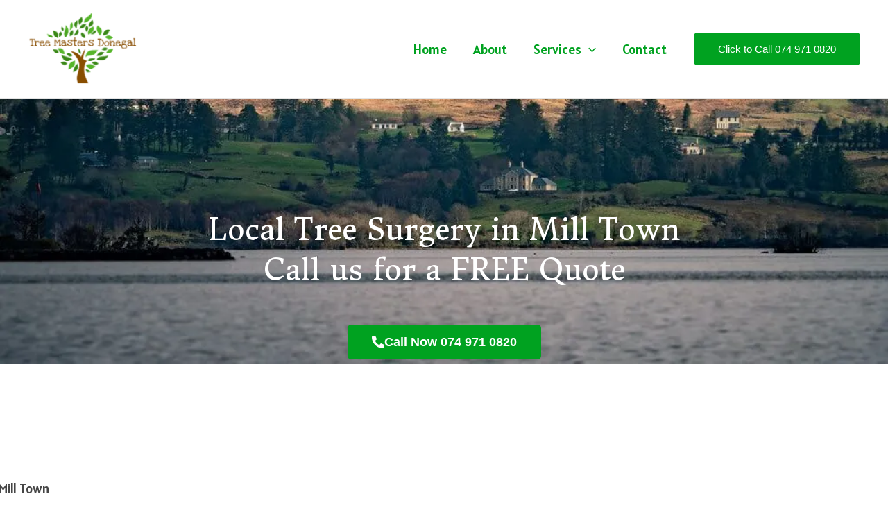

--- FILE ---
content_type: text/html; charset=UTF-8
request_url: https://treemastersdonegal.com/service-areas/mill-town/
body_size: 64682
content:
<!DOCTYPE html> <html dir="ltr" lang="en-US" prefix="og: https://ogp.me/ns#"> <head><script>if(navigator.userAgent.match(/MSIE|Internet Explorer/i)||navigator.userAgent.match(/Trident\/7\..*?rv:11/i)){let e=document.location.href;if(!e.match(/[?&]nonitro/)){if(e.indexOf("?")==-1){if(e.indexOf("#")==-1){document.location.href=e+"?nonitro=1"}else{document.location.href=e.replace("#","?nonitro=1#")}}else{if(e.indexOf("#")==-1){document.location.href=e+"&nonitro=1"}else{document.location.href=e.replace("#","&nonitro=1#")}}}}</script><link rel="preconnect" href="https://cdn-aflfa.nitrocdn.com" /><meta charset="UTF-8" /><meta name="viewport" content="width=device-width, initial-scale=1" /><title>Professional Local Tree &amp; Garden Services Mill Town -</title><meta name="description" content="{spintax_h1-mp} Call Now Home&gt;Service Areas&gt; {spintax_mpp-h1-service} {spintax_intro-mp} Tree Cutting {spintax_tree-cutting-service-h2}{spintax_tree-cut-content-2}{spintax_tree-cutting-service-h3}{spintax_tree-cut-content-3}{spintax_tree-cut-h4} Tree Surgery {spintax_tree-surgery-h1}{spintax_tree-surgery-content-2}{spintax_tree-surgery-h3}{spintax_tree-surgery-content-3}{spintax_tree-surgery-h4}{spintax_tree-surgery-content-4} Tree Removal {spintax_tree-removal-h2}{spintax_tree-removal-content-2}{spintax_tree-removal-h3}{spintax_tree-removal-content-3}{spintax_tree-removal-h4}{spintax_tree-removal-content-4} Hedge Trimming {spintax_hedge-trimming-h2}{spintax_hedge-trimming-content-2}{spintax_hedge-trimming-h3}{spintax_hedge-trimming-content-3}{spintax_hedge-trimming-h4}{spintax_hedge-trimming-content-4} Tree Planting {spintax_h2-tree-planting}{spintax_tree-planting-content-2}{spintax_tree-planting-h3}{spintax_tree-planting-content-3}{spintax_tree-planting-h4}{spintax_tree-planting-content-4} Emergency Tree Removal {spintax_emergency-tree-removal-h2}{spintax_emerg-tree-removal-content-2}{spintax_emerg-tree-removal-h3}{spintax_emerg-tree-removal-content-3}{spintax_emerg-tree-removal-h4}{spintax_emerg-tree-removal-content-4} Tree Pruning {spintax_tree-pruning-h2}{spintax_tree-pruning-content-2}{spintax_tree-pruning-h3}{spintax_tree-pruning-content-3}{spintax_tree-pruning-h4}{spintax_tree-pruning-content-4} Tree Stump Removal {spintax_tree-stump-h2}{spintax_tree-stump-content-2}{spintax_tree-stump-h3}{spintax_tree-stump-content-3}{spintax_tree-stump-h4}{spintax_tree-stump-content-4} Grass Cutting &amp; Lawn Care {spintax_grass-cutting-h2}{spintax_grass-cutting-content-2}{spintax_grass-cutting-h3}{spintax_grass-cutting-content-3}{spintax_grass-cutting-h4}{spintax_grass-cutting-content-4} Garden Maintenance &amp; Clearance {spintax_garden-clearance-h2}{spintax_garden-clearance-content-2}{spintax_garden-clearance-h3}{spintax_garden-clearance-content-3}{spintax_garden-clearance-h4}{spintax_garden-clearance-content-4} {spintax_trust-headline} {spintax_service-content-assist} {spintax_trust-block-head} {spintax_trust-block-1-content} {spintax_trust-block-head-2} {spintax_trust-block-2-content} {spintax_mid-block-title} {spintax_mid-block-content} Call Now {spintax_trust-block-head-3}" /><meta name="robots" content="max-image-preview:large" /><meta name="generator" content="All in One SEO (AIOSEO) 4.8.1.1" /><meta property="og:locale" content="en_US" /><meta property="og:site_name" content="-" /><meta property="og:type" content="article" /><meta property="og:title" content="Professional Local Tree &amp; Garden Services Mill Town -" /><meta property="og:description" content="{spintax_h1-mp} Call Now Home&gt;Service Areas&gt; {spintax_mpp-h1-service} {spintax_intro-mp} Tree Cutting {spintax_tree-cutting-service-h2}{spintax_tree-cut-content-2}{spintax_tree-cutting-service-h3}{spintax_tree-cut-content-3}{spintax_tree-cut-h4} Tree Surgery {spintax_tree-surgery-h1}{spintax_tree-surgery-content-2}{spintax_tree-surgery-h3}{spintax_tree-surgery-content-3}{spintax_tree-surgery-h4}{spintax_tree-surgery-content-4} Tree Removal {spintax_tree-removal-h2}{spintax_tree-removal-content-2}{spintax_tree-removal-h3}{spintax_tree-removal-content-3}{spintax_tree-removal-h4}{spintax_tree-removal-content-4} Hedge Trimming {spintax_hedge-trimming-h2}{spintax_hedge-trimming-content-2}{spintax_hedge-trimming-h3}{spintax_hedge-trimming-content-3}{spintax_hedge-trimming-h4}{spintax_hedge-trimming-content-4} Tree Planting {spintax_h2-tree-planting}{spintax_tree-planting-content-2}{spintax_tree-planting-h3}{spintax_tree-planting-content-3}{spintax_tree-planting-h4}{spintax_tree-planting-content-4} Emergency Tree Removal {spintax_emergency-tree-removal-h2}{spintax_emerg-tree-removal-content-2}{spintax_emerg-tree-removal-h3}{spintax_emerg-tree-removal-content-3}{spintax_emerg-tree-removal-h4}{spintax_emerg-tree-removal-content-4} Tree Pruning {spintax_tree-pruning-h2}{spintax_tree-pruning-content-2}{spintax_tree-pruning-h3}{spintax_tree-pruning-content-3}{spintax_tree-pruning-h4}{spintax_tree-pruning-content-4} Tree Stump Removal {spintax_tree-stump-h2}{spintax_tree-stump-content-2}{spintax_tree-stump-h3}{spintax_tree-stump-content-3}{spintax_tree-stump-h4}{spintax_tree-stump-content-4} Grass Cutting &amp; Lawn Care {spintax_grass-cutting-h2}{spintax_grass-cutting-content-2}{spintax_grass-cutting-h3}{spintax_grass-cutting-content-3}{spintax_grass-cutting-h4}{spintax_grass-cutting-content-4} Garden Maintenance &amp; Clearance {spintax_garden-clearance-h2}{spintax_garden-clearance-content-2}{spintax_garden-clearance-h3}{spintax_garden-clearance-content-3}{spintax_garden-clearance-h4}{spintax_garden-clearance-content-4} {spintax_trust-headline} {spintax_service-content-assist} {spintax_trust-block-head} {spintax_trust-block-1-content} {spintax_trust-block-head-2} {spintax_trust-block-2-content} {spintax_mid-block-title} {spintax_mid-block-content} Call Now {spintax_trust-block-head-3}" /><meta property="og:image" content="https://treemastersdonegal.com/wp-content/uploads/2020/05/cropped-699574f2-8969-40fb-b16c-bb06248d0aea_200x200.png" /><meta property="og:image:secure_url" content="https://treemastersdonegal.com/wp-content/uploads/2020/05/cropped-699574f2-8969-40fb-b16c-bb06248d0aea_200x200.png" /><meta property="og:image:width" content="184" /><meta property="og:image:height" content="121" /><meta property="article:published_time" content="2020-05-03T00:23:25+00:00" /><meta property="article:modified_time" content="2020-08-09T12:02:00+00:00" /><meta name="twitter:card" content="summary_large_image" /><meta name="twitter:title" content="Professional Local Tree &amp; Garden Services Mill Town -" /><meta name="twitter:description" content="{spintax_h1-mp} Call Now Home&gt;Service Areas&gt; {spintax_mpp-h1-service} {spintax_intro-mp} Tree Cutting {spintax_tree-cutting-service-h2}{spintax_tree-cut-content-2}{spintax_tree-cutting-service-h3}{spintax_tree-cut-content-3}{spintax_tree-cut-h4} Tree Surgery {spintax_tree-surgery-h1}{spintax_tree-surgery-content-2}{spintax_tree-surgery-h3}{spintax_tree-surgery-content-3}{spintax_tree-surgery-h4}{spintax_tree-surgery-content-4} Tree Removal {spintax_tree-removal-h2}{spintax_tree-removal-content-2}{spintax_tree-removal-h3}{spintax_tree-removal-content-3}{spintax_tree-removal-h4}{spintax_tree-removal-content-4} Hedge Trimming {spintax_hedge-trimming-h2}{spintax_hedge-trimming-content-2}{spintax_hedge-trimming-h3}{spintax_hedge-trimming-content-3}{spintax_hedge-trimming-h4}{spintax_hedge-trimming-content-4} Tree Planting {spintax_h2-tree-planting}{spintax_tree-planting-content-2}{spintax_tree-planting-h3}{spintax_tree-planting-content-3}{spintax_tree-planting-h4}{spintax_tree-planting-content-4} Emergency Tree Removal {spintax_emergency-tree-removal-h2}{spintax_emerg-tree-removal-content-2}{spintax_emerg-tree-removal-h3}{spintax_emerg-tree-removal-content-3}{spintax_emerg-tree-removal-h4}{spintax_emerg-tree-removal-content-4} Tree Pruning {spintax_tree-pruning-h2}{spintax_tree-pruning-content-2}{spintax_tree-pruning-h3}{spintax_tree-pruning-content-3}{spintax_tree-pruning-h4}{spintax_tree-pruning-content-4} Tree Stump Removal {spintax_tree-stump-h2}{spintax_tree-stump-content-2}{spintax_tree-stump-h3}{spintax_tree-stump-content-3}{spintax_tree-stump-h4}{spintax_tree-stump-content-4} Grass Cutting &amp; Lawn Care {spintax_grass-cutting-h2}{spintax_grass-cutting-content-2}{spintax_grass-cutting-h3}{spintax_grass-cutting-content-3}{spintax_grass-cutting-h4}{spintax_grass-cutting-content-4} Garden Maintenance &amp; Clearance {spintax_garden-clearance-h2}{spintax_garden-clearance-content-2}{spintax_garden-clearance-h3}{spintax_garden-clearance-content-3}{spintax_garden-clearance-h4}{spintax_garden-clearance-content-4} {spintax_trust-headline} {spintax_service-content-assist} {spintax_trust-block-head} {spintax_trust-block-1-content} {spintax_trust-block-head-2} {spintax_trust-block-2-content} {spintax_mid-block-title} {spintax_mid-block-content} Call Now {spintax_trust-block-head-3}" /><meta name="twitter:image" content="https://treemastersdonegal.com/wp-content/uploads/2020/05/cropped-699574f2-8969-40fb-b16c-bb06248d0aea_200x200.png" /><meta name="generator" content="WordPress 6.8.3" /><meta name="ahrefs-site-verification" content="997fce4cb4fe95ee9a57959b77091dbb179ddfa3f645018dab47b4a2bc0d1a2c" /><meta name="description" content="Our staff provide one of the most extensive garden services in the county. We have great understanding as well as expertise in all fields associated with tree services as well as garden works for Mill Town." /><meta name="keywords" content="Tree pruning Mill Town gardening" /><meta name="geo.placename" content="Mill Town" /><meta name="geo.position" content="54.9803; -7.53389" /><meta name="geo.region" content="Donegal" /><meta name="geo.country" content="Ireland" /><meta property="place:location:latitude" content="54.9803" /><meta property="place:location:longitude" content="-7.53389" /><meta property="business:contact_data:country_name" content="Ireland" /><meta property="og:url" content="https://treemastersdonegal.com/service-areas/mill-town/" /><meta property="og:title" content="Excellent Quality Tree Treatment as well as Garden Solutions in Mill Town" /><meta property="og:description" content="Our staff provide one of the most extensive garden services in the county. We have great understanding as well as expertise in all fields associated with tree services as well as garden works for Mill Town." /><meta property="og:type" content="business.business" /><meta property="og:image" content="https://treemastersdonegal.com/wp-content/uploads/2020/05/699574f2-8969-40fb-b16c-bb06248d0aea_200x200.png" /><meta property="twitter:image" content="https://treemastersdonegal.com/wp-content/uploads/2020/05/699574f2-8969-40fb-b16c-bb06248d0aea_200x200.png" /><meta name="twitter:card" content="summary_large_image" /><meta name="twitter:site" content="twitter:DonegalTree" /><meta name="twitter:creator" content="@DonegalTree" /><meta name="twitter:title" content="Excellent Quality Tree Treatment as well as Garden Solutions in Mill Town" /><meta name="twitter:description" content="Our staff provide one of the most extensive garden services in the county. We have great understanding as well as expertise in all fields associated with tree services as well as garden works for Mill Town." /><meta name="generator" content="Elementor 3.28.4; features: additional_custom_breakpoints, e_local_google_fonts; settings: css_print_method-external, google_font-enabled, font_display-auto" /><meta name="msapplication-TileImage" content="https://treemastersdonegal.com/wp-content/uploads/2020/05/cropped-699574f2-8969-40fb-b16c-bb06248d0aea_200x200-1-270x270.png" /><meta name="generator" content="NitroPack" /><script>var NPSH,NitroScrollHelper;NPSH=NitroScrollHelper=function(){let e=null;const o=window.sessionStorage.getItem("nitroScrollPos");function t(){let e=JSON.parse(window.sessionStorage.getItem("nitroScrollPos"))||{};if(typeof e!=="object"){e={}}e[document.URL]=window.scrollY;window.sessionStorage.setItem("nitroScrollPos",JSON.stringify(e))}window.addEventListener("scroll",function(){if(e!==null){clearTimeout(e)}e=setTimeout(t,200)},{passive:true});let r={};r.getScrollPos=()=>{if(!o){return 0}const e=JSON.parse(o);return e[document.URL]||0};r.isScrolled=()=>{return r.getScrollPos()>document.documentElement.clientHeight*.5};return r}();</script><script>(function(){var a=false;var e=document.documentElement.classList;var i=navigator.userAgent.toLowerCase();var n=["android","iphone","ipad"];var r=n.length;var o;var d=null;for(var t=0;t<r;t++){o=n[t];if(i.indexOf(o)>-1)d=o;if(e.contains(o)){a=true;e.remove(o)}}if(a&&d){e.add(d);if(d=="iphone"||d=="ipad"){e.add("ios")}}})();</script><script type="text/worker" id="nitro-web-worker">var preloadRequests=0;var remainingCount={};var baseURI="";self.onmessage=function(e){switch(e.data.cmd){case"RESOURCE_PRELOAD":var o=e.data.requestId;remainingCount[o]=0;e.data.resources.forEach(function(e){preload(e,function(o){return function(){console.log(o+" DONE: "+e);if(--remainingCount[o]==0){self.postMessage({cmd:"RESOURCE_PRELOAD",requestId:o})}}}(o));remainingCount[o]++});break;case"SET_BASEURI":baseURI=e.data.uri;break}};async function preload(e,o){if(typeof URL!=="undefined"&&baseURI){try{var a=new URL(e,baseURI);e=a.href}catch(e){console.log("Worker error: "+e.message)}}console.log("Preloading "+e);try{var n=new Request(e,{mode:"no-cors",redirect:"follow"});await fetch(n);o()}catch(a){console.log(a);var r=new XMLHttpRequest;r.responseType="blob";r.onload=o;r.onerror=o;r.open("GET",e,true);r.send()}}</script><script id="nprl">(()=>{if(window.NPRL!=undefined)return;(function(e){var t=e.prototype;t.after||(t.after=function(){var e,t=arguments,n=t.length,r=0,i=this,o=i.parentNode,a=Node,c=String,u=document;if(o!==null){while(r<n){(e=t[r])instanceof a?(i=i.nextSibling)!==null?o.insertBefore(e,i):o.appendChild(e):o.appendChild(u.createTextNode(c(e)));++r}}})})(Element);var e,t;e=t=function(){var t=false;var r=window.URL||window.webkitURL;var i=true;var o=false;var a=2;var c=null;var u=null;var d=true;var s=window.nitroGtmExcludes!=undefined;var l=s?JSON.parse(atob(window.nitroGtmExcludes)).map(e=>new RegExp(e)):[];var f;var m;var v=null;var p=null;var g=null;var h={touch:["touchmove","touchend"],default:["mousemove","click","keydown","wheel"]};var E=true;var y=[];var w=false;var b=[];var S=0;var N=0;var L=false;var T=0;var R=null;var O=false;var A=false;var C=false;var P=[];var I=[];var M=[];var k=[];var x=false;var _={};var j=new Map;var B="noModule"in HTMLScriptElement.prototype;var q=requestAnimationFrame||mozRequestAnimationFrame||webkitRequestAnimationFrame||msRequestAnimationFrame;const D="gtm.js?id=";function H(e,t){if(!_[e]){_[e]=[]}_[e].push(t)}function U(e,t){if(_[e]){var n=0,r=_[e];for(var n=0;n<r.length;n++){r[n].call(this,t)}}}function Y(){(function(e,t){var r=null;var i=function(e){r(e)};var o=null;var a={};var c=null;var u=null;var d=0;e.addEventListener(t,function(r){if(["load","DOMContentLoaded"].indexOf(t)!=-1){if(u){Q(function(){e.triggerNitroEvent(t)})}c=true}else if(t=="readystatechange"){d++;n.ogReadyState=d==1?"interactive":"complete";if(u&&u>=d){n.documentReadyState=n.ogReadyState;Q(function(){e.triggerNitroEvent(t)})}}});e.addEventListener(t+"Nitro",function(e){if(["load","DOMContentLoaded"].indexOf(t)!=-1){if(!c){e.preventDefault();e.stopImmediatePropagation()}else{}u=true}else if(t=="readystatechange"){u=n.documentReadyState=="interactive"?1:2;if(d<u){e.preventDefault();e.stopImmediatePropagation()}}});switch(t){case"load":o="onload";break;case"readystatechange":o="onreadystatechange";break;case"pageshow":o="onpageshow";break;default:o=null;break}if(o){Object.defineProperty(e,o,{get:function(){return r},set:function(n){if(typeof n!=="function"){r=null;e.removeEventListener(t+"Nitro",i)}else{if(!r){e.addEventListener(t+"Nitro",i)}r=n}}})}Object.defineProperty(e,"addEventListener"+t,{value:function(r){if(r!=t||!n.startedScriptLoading||document.currentScript&&document.currentScript.hasAttribute("nitro-exclude")){}else{arguments[0]+="Nitro"}e.ogAddEventListener.apply(e,arguments);a[arguments[1]]=arguments[0]}});Object.defineProperty(e,"removeEventListener"+t,{value:function(t){var n=a[arguments[1]];arguments[0]=n;e.ogRemoveEventListener.apply(e,arguments)}});Object.defineProperty(e,"triggerNitroEvent"+t,{value:function(t,n){n=n||e;var r=new Event(t+"Nitro",{bubbles:true});r.isNitroPack=true;Object.defineProperty(r,"type",{get:function(){return t},set:function(){}});Object.defineProperty(r,"target",{get:function(){return n},set:function(){}});e.dispatchEvent(r)}});if(typeof e.triggerNitroEvent==="undefined"){(function(){var t=e.addEventListener;var n=e.removeEventListener;Object.defineProperty(e,"ogAddEventListener",{value:t});Object.defineProperty(e,"ogRemoveEventListener",{value:n});Object.defineProperty(e,"addEventListener",{value:function(n){var r="addEventListener"+n;if(typeof e[r]!=="undefined"){e[r].apply(e,arguments)}else{t.apply(e,arguments)}},writable:true});Object.defineProperty(e,"removeEventListener",{value:function(t){var r="removeEventListener"+t;if(typeof e[r]!=="undefined"){e[r].apply(e,arguments)}else{n.apply(e,arguments)}}});Object.defineProperty(e,"triggerNitroEvent",{value:function(t,n){var r="triggerNitroEvent"+t;if(typeof e[r]!=="undefined"){e[r].apply(e,arguments)}}})})()}}).apply(null,arguments)}Y(window,"load");Y(window,"pageshow");Y(window,"DOMContentLoaded");Y(document,"DOMContentLoaded");Y(document,"readystatechange");try{var F=new Worker(r.createObjectURL(new Blob([document.getElementById("nitro-web-worker").textContent],{type:"text/javascript"})))}catch(e){var F=new Worker("data:text/javascript;base64,"+btoa(document.getElementById("nitro-web-worker").textContent))}F.onmessage=function(e){if(e.data.cmd=="RESOURCE_PRELOAD"){U(e.data.requestId,e)}};if(typeof document.baseURI!=="undefined"){F.postMessage({cmd:"SET_BASEURI",uri:document.baseURI})}var G=function(e){if(--S==0){Q(K)}};var W=function(e){e.target.removeEventListener("load",W);e.target.removeEventListener("error",W);e.target.removeEventListener("nitroTimeout",W);if(e.type!="nitroTimeout"){clearTimeout(e.target.nitroTimeout)}if(--N==0&&S==0){Q(J)}};var X=function(e){var t=e.textContent;try{var n=r.createObjectURL(new Blob([t.replace(/^(?:<!--)?(.*?)(?:-->)?$/gm,"$1")],{type:"text/javascript"}))}catch(e){var n="data:text/javascript;base64,"+btoa(t.replace(/^(?:<!--)?(.*?)(?:-->)?$/gm,"$1"))}return n};var K=function(){n.documentReadyState="interactive";document.triggerNitroEvent("readystatechange");document.triggerNitroEvent("DOMContentLoaded");if(window.pageYOffset||window.pageXOffset){window.dispatchEvent(new Event("scroll"))}A=true;Q(function(){if(N==0){Q(J)}Q($)})};var J=function(){if(!A||O)return;O=true;R.disconnect();en();n.documentReadyState="complete";document.triggerNitroEvent("readystatechange");window.triggerNitroEvent("load",document);window.triggerNitroEvent("pageshow",document);if(window.pageYOffset||window.pageXOffset||location.hash){let e=typeof history.scrollRestoration!=="undefined"&&history.scrollRestoration=="auto";if(e&&typeof NPSH!=="undefined"&&NPSH.getScrollPos()>0&&window.pageYOffset>document.documentElement.clientHeight*.5){window.scrollTo(0,NPSH.getScrollPos())}else if(location.hash){try{let e=document.querySelector(location.hash);if(e){e.scrollIntoView()}}catch(e){}}}var e=null;if(a==1){e=eo}else{e=eu}Q(e)};var Q=function(e){setTimeout(e,0)};var V=function(e){if(e.type=="touchend"||e.type=="click"){g=e}};var $=function(){if(d&&g){setTimeout(function(e){return function(){var t=function(e,t,n){var r=new Event(e,{bubbles:true,cancelable:true});if(e=="click"){r.clientX=t;r.clientY=n}else{r.touches=[{clientX:t,clientY:n}]}return r};var n;if(e.type=="touchend"){var r=e.changedTouches[0];n=document.elementFromPoint(r.clientX,r.clientY);n.dispatchEvent(t("touchstart"),r.clientX,r.clientY);n.dispatchEvent(t("touchend"),r.clientX,r.clientY);n.dispatchEvent(t("click"),r.clientX,r.clientY)}else if(e.type=="click"){n=document.elementFromPoint(e.clientX,e.clientY);n.dispatchEvent(t("click"),e.clientX,e.clientY)}}}(g),150);g=null}};var z=function(e){if(e.tagName=="SCRIPT"&&!e.hasAttribute("data-nitro-for-id")&&!e.hasAttribute("nitro-document-write")||e.tagName=="IMG"&&(e.hasAttribute("src")||e.hasAttribute("srcset"))||e.tagName=="IFRAME"&&e.hasAttribute("src")||e.tagName=="LINK"&&e.hasAttribute("href")&&e.hasAttribute("rel")&&e.getAttribute("rel")=="stylesheet"){if(e.tagName==="IFRAME"&&e.src.indexOf("about:blank")>-1){return}var t="";switch(e.tagName){case"LINK":t=e.href;break;case"IMG":if(k.indexOf(e)>-1)return;t=e.srcset||e.src;break;default:t=e.src;break}var n=e.getAttribute("type");if(!t&&e.tagName!=="SCRIPT")return;if((e.tagName=="IMG"||e.tagName=="LINK")&&(t.indexOf("data:")===0||t.indexOf("blob:")===0))return;if(e.tagName=="SCRIPT"&&n&&n!=="text/javascript"&&n!=="application/javascript"){if(n!=="module"||!B)return}if(e.tagName==="SCRIPT"){if(k.indexOf(e)>-1)return;if(e.noModule&&B){return}let t=null;if(document.currentScript){if(document.currentScript.src&&document.currentScript.src.indexOf(D)>-1){t=document.currentScript}if(document.currentScript.hasAttribute("data-nitro-gtm-id")){e.setAttribute("data-nitro-gtm-id",document.currentScript.getAttribute("data-nitro-gtm-id"))}}else if(window.nitroCurrentScript){if(window.nitroCurrentScript.src&&window.nitroCurrentScript.src.indexOf(D)>-1){t=window.nitroCurrentScript}}if(t&&s){let n=false;for(const t of l){n=e.src?t.test(e.src):t.test(e.textContent);if(n){break}}if(!n){e.type="text/googletagmanagerscript";let n=t.hasAttribute("data-nitro-gtm-id")?t.getAttribute("data-nitro-gtm-id"):t.id;if(!j.has(n)){j.set(n,[])}let r=j.get(n);r.push(e);return}}if(!e.src){if(e.textContent.length>0){e.textContent+="\n;if(document.currentScript.nitroTimeout) {clearTimeout(document.currentScript.nitroTimeout);}; setTimeout(function() { this.dispatchEvent(new Event('load')); }.bind(document.currentScript), 0);"}else{return}}else{}k.push(e)}if(!e.hasOwnProperty("nitroTimeout")){N++;e.addEventListener("load",W,true);e.addEventListener("error",W,true);e.addEventListener("nitroTimeout",W,true);e.nitroTimeout=setTimeout(function(){console.log("Resource timed out",e);e.dispatchEvent(new Event("nitroTimeout"))},5e3)}}};var Z=function(e){if(e.hasOwnProperty("nitroTimeout")&&e.nitroTimeout){clearTimeout(e.nitroTimeout);e.nitroTimeout=null;e.dispatchEvent(new Event("nitroTimeout"))}};document.documentElement.addEventListener("load",function(e){if(e.target.tagName=="SCRIPT"||e.target.tagName=="IMG"){k.push(e.target)}},true);document.documentElement.addEventListener("error",function(e){if(e.target.tagName=="SCRIPT"||e.target.tagName=="IMG"){k.push(e.target)}},true);var ee=["appendChild","replaceChild","insertBefore","prepend","append","before","after","replaceWith","insertAdjacentElement"];var et=function(){if(s){window._nitro_setTimeout=window.setTimeout;window.setTimeout=function(e,t,...n){let r=document.currentScript||window.nitroCurrentScript;if(!r||r.src&&r.src.indexOf(D)==-1){return window._nitro_setTimeout.call(window,e,t,...n)}return window._nitro_setTimeout.call(window,function(e,t){return function(...n){window.nitroCurrentScript=e;t(...n)}}(r,e),t,...n)}}ee.forEach(function(e){HTMLElement.prototype["og"+e]=HTMLElement.prototype[e];HTMLElement.prototype[e]=function(...t){if(this.parentNode||this===document.documentElement){switch(e){case"replaceChild":case"insertBefore":t.pop();break;case"insertAdjacentElement":t.shift();break}t.forEach(function(e){if(!e)return;if(e.tagName=="SCRIPT"){z(e)}else{if(e.children&&e.children.length>0){e.querySelectorAll("script").forEach(z)}}})}return this["og"+e].apply(this,arguments)}})};var en=function(){if(s&&typeof window._nitro_setTimeout==="function"){window.setTimeout=window._nitro_setTimeout}ee.forEach(function(e){HTMLElement.prototype[e]=HTMLElement.prototype["og"+e]})};var er=async function(){if(o){ef(f);ef(V);if(v){clearTimeout(v);v=null}}if(T===1){L=true;return}else if(T===0){T=-1}n.startedScriptLoading=true;Object.defineProperty(document,"readyState",{get:function(){return n.documentReadyState},set:function(){}});var e=document.documentElement;var t={attributes:true,attributeFilter:["src"],childList:true,subtree:true};R=new MutationObserver(function(e,t){e.forEach(function(e){if(e.type=="childList"&&e.addedNodes.length>0){e.addedNodes.forEach(function(e){if(!document.documentElement.contains(e)){return}if(e.tagName=="IMG"||e.tagName=="IFRAME"||e.tagName=="LINK"){z(e)}})}if(e.type=="childList"&&e.removedNodes.length>0){e.removedNodes.forEach(function(e){if(e.tagName=="IFRAME"||e.tagName=="LINK"){Z(e)}})}if(e.type=="attributes"){var t=e.target;if(!document.documentElement.contains(t)){return}if(t.tagName=="IFRAME"||t.tagName=="LINK"||t.tagName=="IMG"||t.tagName=="SCRIPT"){z(t)}}})});R.observe(e,t);if(!s){et()}await Promise.all(P);var r=b.shift();var i=null;var a=false;while(r){var c;var u=JSON.parse(atob(r.meta));var d=u.delay;if(r.type=="inline"){var l=document.getElementById(r.id);if(l){l.remove()}else{r=b.shift();continue}c=X(l);if(c===false){r=b.shift();continue}}else{c=r.src}if(!a&&r.type!="inline"&&(typeof u.attributes.async!="undefined"||typeof u.attributes.defer!="undefined")){if(i===null){i=r}else if(i===r){a=true}if(!a){b.push(r);r=b.shift();continue}}var m=document.createElement("script");m.src=c;m.setAttribute("data-nitro-for-id",r.id);for(var p in u.attributes){try{if(u.attributes[p]===false){m.setAttribute(p,"")}else{m.setAttribute(p,u.attributes[p])}}catch(e){console.log("Error while setting script attribute",m,e)}}m.async=false;if(u.canonicalLink!=""&&Object.getOwnPropertyDescriptor(m,"src")?.configurable!==false){(e=>{Object.defineProperty(m,"src",{get:function(){return e.canonicalLink},set:function(){}})})(u)}if(d){setTimeout((function(e,t){var n=document.querySelector("[data-nitro-marker-id='"+t+"']");if(n){n.after(e)}else{document.head.appendChild(e)}}).bind(null,m,r.id),d)}else{m.addEventListener("load",G);m.addEventListener("error",G);if(!m.noModule||!B){S++}var g=document.querySelector("[data-nitro-marker-id='"+r.id+"']");if(g){Q(function(e,t){return function(){e.after(t)}}(g,m))}else{Q(function(e){return function(){document.head.appendChild(e)}}(m))}}r=b.shift()}};var ei=function(){var e=document.getElementById("nitro-deferred-styles");var t=document.createElement("div");t.innerHTML=e.textContent;return t};var eo=async function(e){isPreload=e&&e.type=="NitroPreload";if(!isPreload){T=-1;E=false;if(o){ef(f);ef(V);if(v){clearTimeout(v);v=null}}}if(w===false){var t=ei();let e=t.querySelectorAll('style,link[rel="stylesheet"]');w=e.length;if(w){let e=document.getElementById("nitro-deferred-styles-marker");e.replaceWith.apply(e,t.childNodes)}else if(isPreload){Q(ed)}else{es()}}else if(w===0&&!isPreload){es()}};var ea=function(){var e=ei();var t=e.childNodes;var n;var r=[];for(var i=0;i<t.length;i++){n=t[i];if(n.href){r.push(n.href)}}var o="css-preload";H(o,function(e){eo(new Event("NitroPreload"))});if(r.length){F.postMessage({cmd:"RESOURCE_PRELOAD",resources:r,requestId:o})}else{Q(function(){U(o)})}};var ec=function(){if(T===-1)return;T=1;var e=[];var t,n;for(var r=0;r<b.length;r++){t=b[r];if(t.type!="inline"){if(t.src){n=JSON.parse(atob(t.meta));if(n.delay)continue;if(n.attributes.type&&n.attributes.type=="module"&&!B)continue;e.push(t.src)}}}if(e.length){var i="js-preload";H(i,function(e){T=2;if(L){Q(er)}});F.postMessage({cmd:"RESOURCE_PRELOAD",resources:e,requestId:i})}};var eu=function(){while(I.length){style=I.shift();if(style.hasAttribute("nitropack-onload")){style.setAttribute("onload",style.getAttribute("nitropack-onload"));Q(function(e){return function(){e.dispatchEvent(new Event("load"))}}(style))}}while(M.length){style=M.shift();if(style.hasAttribute("nitropack-onerror")){style.setAttribute("onerror",style.getAttribute("nitropack-onerror"));Q(function(e){return function(){e.dispatchEvent(new Event("error"))}}(style))}}};var ed=function(){if(!x){if(i){Q(function(){var e=document.getElementById("nitro-critical-css");if(e){e.remove()}})}x=true;onStylesLoadEvent=new Event("NitroStylesLoaded");onStylesLoadEvent.isNitroPack=true;window.dispatchEvent(onStylesLoadEvent)}};var es=function(){if(a==2){Q(er)}else{eu()}};var el=function(e){m.forEach(function(t){document.addEventListener(t,e,true)})};var ef=function(e){m.forEach(function(t){document.removeEventListener(t,e,true)})};if(s){et()}return{setAutoRemoveCriticalCss:function(e){i=e},registerScript:function(e,t,n){b.push({type:"remote",src:e,id:t,meta:n})},registerInlineScript:function(e,t){b.push({type:"inline",id:e,meta:t})},registerStyle:function(e,t,n){y.push({href:e,rel:t,media:n})},onLoadStyle:function(e){I.push(e);if(w!==false&&--w==0){Q(ed);if(E){E=false}else{es()}}},onErrorStyle:function(e){M.push(e);if(w!==false&&--w==0){Q(ed);if(E){E=false}else{es()}}},loadJs:function(e,t){if(!e.src){var n=X(e);if(n!==false){e.src=n;e.textContent=""}}if(t){Q(function(e,t){return function(){e.after(t)}}(t,e))}else{Q(function(e){return function(){document.head.appendChild(e)}}(e))}},loadQueuedResources:async function(){window.dispatchEvent(new Event("NitroBootStart"));if(p){clearTimeout(p);p=null}window.removeEventListener("load",e.loadQueuedResources);f=a==1?er:eo;if(!o||g){Q(f)}else{if(navigator.userAgent.indexOf(" Edge/")==-1){ea();H("css-preload",ec)}el(f);if(u){if(c){v=setTimeout(f,c)}}else{}}},fontPreload:function(e){var t="critical-fonts";H(t,function(e){document.getElementById("nitro-critical-fonts").type="text/css"});F.postMessage({cmd:"RESOURCE_PRELOAD",resources:e,requestId:t})},boot:function(){if(t)return;t=true;C=typeof NPSH!=="undefined"&&NPSH.isScrolled();let n=document.prerendering;if(location.hash||C||n){o=false}m=h.default.concat(h.touch);p=setTimeout(e.loadQueuedResources,1500);el(V);if(C){e.loadQueuedResources()}else{window.addEventListener("load",e.loadQueuedResources)}},addPrerequisite:function(e){P.push(e)},getTagManagerNodes:function(e){if(!e)return j;return j.get(e)??[]}}}();var n,r;n=r=function(){var t=document.write;return{documentWrite:function(n,r){if(n&&n.hasAttribute("nitro-exclude")){return t.call(document,r)}var i=null;if(n.documentWriteContainer){i=n.documentWriteContainer}else{i=document.createElement("span");n.documentWriteContainer=i}var o=null;if(n){if(n.hasAttribute("data-nitro-for-id")){o=document.querySelector('template[data-nitro-marker-id="'+n.getAttribute("data-nitro-for-id")+'"]')}else{o=n}}i.innerHTML+=r;i.querySelectorAll("script").forEach(function(e){e.setAttribute("nitro-document-write","")});if(!i.parentNode){if(o){o.parentNode.insertBefore(i,o)}else{document.body.appendChild(i)}}var a=document.createElement("span");a.innerHTML=r;var c=a.querySelectorAll("script");if(c.length){c.forEach(function(t){var n=t.getAttributeNames();var r=document.createElement("script");n.forEach(function(e){r.setAttribute(e,t.getAttribute(e))});r.async=false;if(!t.src&&t.textContent){r.textContent=t.textContent}e.loadJs(r,o)})}},TrustLogo:function(e,t){var n=document.getElementById(e);var r=document.createElement("img");r.src=t;n.parentNode.insertBefore(r,n)},documentReadyState:"loading",ogReadyState:document.readyState,startedScriptLoading:false,loadScriptDelayed:function(e,t){setTimeout(function(){var t=document.createElement("script");t.src=e;document.head.appendChild(t)},t)}}}();document.write=function(e){n.documentWrite(document.currentScript,e)};document.writeln=function(e){n.documentWrite(document.currentScript,e+"\n")};window.NPRL=e;window.NitroResourceLoader=t;window.NPh=n;window.NitroPackHelper=r})();</script><template id="nitro-deferred-styles-marker"></template><link rel="preload" href="https://fonts.gstatic.com/s/alatsi/v13/TK3iWkUJAxQ2nLN2FD8Gl-1PK62t.woff2" as="font" type="font/woff2" crossorigin class="nitro-font-preload" /><link rel="preload" href="https://fonts.gstatic.com/s/alatsi/v13/TK3iWkUJAxQ2nLN2Fj8Gl-1PK62t.woff2" as="font" type="font/woff2" crossorigin class="nitro-font-preload" /><style id="nitro-fonts">@font-face{font-family:"Alatsi";font-style:normal;font-weight:400;font-display:swap;src:url("https://fonts.gstatic.com/s/alatsi/v13/TK3iWkUJAxQ2nLN2FD8Gl-1PK62t.woff2") format("woff2");unicode-range:U+0460-052F,U+1C80-1C8A,U+20B4,U+2DE0-2DFF,U+A640-A69F,U+FE2E-FE2F;}@font-face{font-family:"Alatsi";font-style:normal;font-weight:400;font-display:swap;src:url("https://fonts.gstatic.com/s/alatsi/v13/TK3iWkUJAxQ2nLN2Fj8Gl-1PK62t.woff2") format("woff2");unicode-range:U+0102-0103,U+0110-0111,U+0128-0129,U+0168-0169,U+01A0-01A1,U+01AF-01B0,U+0300-0301,U+0303-0304,U+0308-0309,U+0323,U+0329,U+1EA0-1EF9,U+20AB;}@font-face{font-family:"Alatsi";font-style:normal;font-weight:400;font-display:swap;src:url("https://fonts.gstatic.com/s/alatsi/v13/TK3iWkUJAxQ2nLN2Fz8Gl-1PK62t.woff2") format("woff2");unicode-range:U+0100-02BA,U+02BD-02C5,U+02C7-02CC,U+02CE-02D7,U+02DD-02FF,U+0304,U+0308,U+0329,U+1D00-1DBF,U+1E00-1E9F,U+1EF2-1EFF,U+2020,U+20A0-20AB,U+20AD-20C0,U+2113,U+2C60-2C7F,U+A720-A7FF;}@font-face{font-family:"Alatsi";font-style:normal;font-weight:400;font-display:swap;src:url("https://fonts.gstatic.com/s/alatsi/v13/TK3iWkUJAxQ2nLN2GT8Gl-1PKw.woff2") format("woff2");unicode-range:U+0000-00FF,U+0131,U+0152-0153,U+02BB-02BC,U+02C6,U+02DA,U+02DC,U+0304,U+0308,U+0329,U+2000-206F,U+20AC,U+2122,U+2191,U+2193,U+2212,U+2215,U+FEFF,U+FFFD;}@font-face{font-family:"Donegal One";font-style:normal;font-weight:400;font-display:swap;src:url("https://fonts.gstatic.com/s/donegalone/v21/m8JWjfRYea-ZnFz6fsK9FaRMTm6o39ucNvc.woff2") format("woff2");unicode-range:U+0100-02BA,U+02BD-02C5,U+02C7-02CC,U+02CE-02D7,U+02DD-02FF,U+0304,U+0308,U+0329,U+1D00-1DBF,U+1E00-1E9F,U+1EF2-1EFF,U+2020,U+20A0-20AB,U+20AD-20C0,U+2113,U+2C60-2C7F,U+A720-A7FF;}@font-face{font-family:"Donegal One";font-style:normal;font-weight:400;font-display:swap;src:url("https://fonts.gstatic.com/s/donegalone/v21/m8JWjfRYea-ZnFz6fsK9FaRCTm6o39uc.woff2") format("woff2");unicode-range:U+0000-00FF,U+0131,U+0152-0153,U+02BB-02BC,U+02C6,U+02DA,U+02DC,U+0304,U+0308,U+0329,U+2000-206F,U+20AC,U+2122,U+2191,U+2193,U+2212,U+2215,U+FEFF,U+FFFD;}@font-face{font-family:"Raleway";font-style:normal;font-weight:400;font-display:swap;src:url("https://fonts.gstatic.com/s/raleway/v36/1Ptxg8zYS_SKggPN4iEgvnHyvveLxVvaorCFPrEVJz9d-c8.woff2") format("woff2");unicode-range:U+0460-052F,U+1C80-1C8A,U+20B4,U+2DE0-2DFF,U+A640-A69F,U+FE2E-FE2F;}@font-face{font-family:"Raleway";font-style:normal;font-weight:400;font-display:swap;src:url("https://fonts.gstatic.com/s/raleway/v36/1Ptxg8zYS_SKggPN4iEgvnHyvveLxVvaorCMPrEVJz9d-c8.woff2") format("woff2");unicode-range:U+0301,U+0400-045F,U+0490-0491,U+04B0-04B1,U+2116;}@font-face{font-family:"Raleway";font-style:normal;font-weight:400;font-display:swap;src:url("https://fonts.gstatic.com/s/raleway/v36/1Ptxg8zYS_SKggPN4iEgvnHyvveLxVvaorCHPrEVJz9d-c8.woff2") format("woff2");unicode-range:U+0102-0103,U+0110-0111,U+0128-0129,U+0168-0169,U+01A0-01A1,U+01AF-01B0,U+0300-0301,U+0303-0304,U+0308-0309,U+0323,U+0329,U+1EA0-1EF9,U+20AB;}@font-face{font-family:"Raleway";font-style:normal;font-weight:400;font-display:swap;src:url("https://fonts.gstatic.com/s/raleway/v36/1Ptxg8zYS_SKggPN4iEgvnHyvveLxVvaorCGPrEVJz9d-c8.woff2") format("woff2");unicode-range:U+0100-02BA,U+02BD-02C5,U+02C7-02CC,U+02CE-02D7,U+02DD-02FF,U+0304,U+0308,U+0329,U+1D00-1DBF,U+1E00-1E9F,U+1EF2-1EFF,U+2020,U+20A0-20AB,U+20AD-20C0,U+2113,U+2C60-2C7F,U+A720-A7FF;}@font-face{font-family:"Raleway";font-style:normal;font-weight:400;font-display:swap;src:url("https://fonts.gstatic.com/s/raleway/v36/1Ptxg8zYS_SKggPN4iEgvnHyvveLxVvaorCIPrEVJz9d.woff2") format("woff2");unicode-range:U+0000-00FF,U+0131,U+0152-0153,U+02BB-02BC,U+02C6,U+02DA,U+02DC,U+0304,U+0308,U+0329,U+2000-206F,U+20AC,U+2122,U+2191,U+2193,U+2212,U+2215,U+FEFF,U+FFFD;}@font-face{font-family:"Font Awesome 5 Brands";font-style:normal;font-weight:400;font-display:swap;src:url("https://cdn-aflfa.nitrocdn.com/nkOdmtVpoVFVDRnQkCXDHoIcOjPwEAop/assets/static/source/rev-9cae9cc/treemastersdonegal.com/wp-content/plugins/elementor/assets/lib/font-awesome/webfonts/fa-brands-400.woff2") format("woff2");}@font-face{font-family:"Font Awesome 5 Free";font-style:normal;font-weight:400;font-display:swap;src:url("https://cdn-aflfa.nitrocdn.com/nkOdmtVpoVFVDRnQkCXDHoIcOjPwEAop/assets/static/source/rev-9cae9cc/treemastersdonegal.com/wp-content/plugins/elementor/assets/lib/font-awesome/webfonts/fa-regular-400.woff2") format("woff2");}@font-face{font-family:"Font Awesome 5 Free";font-style:normal;font-weight:900;font-display:swap;src:url("https://cdn-aflfa.nitrocdn.com/nkOdmtVpoVFVDRnQkCXDHoIcOjPwEAop/assets/static/source/rev-9cae9cc/treemastersdonegal.com/wp-content/plugins/elementor/assets/lib/font-awesome/webfonts/fa-solid-900.woff2") format("woff2");}@font-face{font-family:"Font Awesome 5 Brands";font-style:normal;font-weight:400;font-display:swap;src:url("https://cdn-aflfa.nitrocdn.com/nkOdmtVpoVFVDRnQkCXDHoIcOjPwEAop/assets/static/source/rev-9cae9cc/treemastersdonegal.com/wp-content/plugins/elementor/assets/lib/font-awesome/webfonts/fa-brands-400.woff2") format("woff2");}@font-face{font-family:"Font Awesome 5 Free";font-style:normal;font-weight:900;font-display:swap;src:url("https://cdn-aflfa.nitrocdn.com/nkOdmtVpoVFVDRnQkCXDHoIcOjPwEAop/assets/static/source/rev-9cae9cc/treemastersdonegal.com/wp-content/plugins/elementor/assets/lib/font-awesome/webfonts/fa-solid-900.woff2") format("woff2");}@font-face{font-family:"Font Awesome 5 Free";font-style:normal;font-weight:900;font-display:swap;src:url("https://cdn-aflfa.nitrocdn.com/nkOdmtVpoVFVDRnQkCXDHoIcOjPwEAop/assets/static/source/rev-9cae9cc/treemastersdonegal.com/wp-content/plugins/elementor/assets/lib/font-awesome/webfonts/fa-solid-900.woff2") format("woff2");}@font-face{font-family:"Font Awesome 5 Brands";font-style:normal;font-weight:400;font-display:swap;src:url("https://cdn-aflfa.nitrocdn.com/nkOdmtVpoVFVDRnQkCXDHoIcOjPwEAop/assets/static/source/rev-9cae9cc/treemastersdonegal.com/wp-content/plugins/elementor/assets/lib/font-awesome/webfonts/fa-brands-400.woff2") format("woff2");}</style><style type="text/css" id="nitro-critical-css">@charset "UTF-8";body,h1,h2,h3,h4,html,iframe,li,p,ul{border:0;font-size:100%;font-style:inherit;font-weight:inherit;margin:0;outline:0;padding:0;vertical-align:baseline;}html{-webkit-text-size-adjust:100%;-ms-text-size-adjust:100%;}body{margin:0;}main,nav{display:block;}a{background-color:transparent;}a,a:visited{text-decoration:none;}strong{font-weight:700;}img{border:0;}svg:not(:root){overflow:hidden;}button{color:inherit;font:inherit;margin:0;}button{overflow:visible;}button{text-transform:none;}button{-webkit-appearance:button;}button::-moz-focus-inner{border:0;padding:0;}.ast-container{max-width:100%;}.ast-container{margin-left:auto;margin-right:auto;padding-left:20px;padding-right:20px;}h1,h2,h3,h4{clear:both;}.entry-content h1,h1{color:#808285;font-size:2em;line-height:1.2;}.entry-content h2,h2{color:#808285;font-size:1.7em;line-height:1.3;}.entry-content h3,h3{color:#808285;font-size:1.5em;line-height:1.4;}.entry-content h4,h4{color:#808285;line-height:1.5;font-size:1.3em;}html{box-sizing:border-box;}*,:after,:before{box-sizing:inherit;}body{color:#808285;background:#fff;font-style:normal;}ul{margin:0 0 1.5em 3em;}ul{list-style:disc;}li>ul{margin-bottom:0;margin-left:1.5em;}strong{font-weight:700;}i{font-style:italic;}img{height:auto;max-width:100%;}button{color:#808285;font-weight:400;font-size:100%;margin:0;vertical-align:baseline;}button{line-height:normal;}button{border:1px solid;border-color:var(--ast-border-color);border-radius:2px;background:#e6e6e6;padding:.6em 1em .4em;color:#fff;}a{color:#4169e1;}.screen-reader-text{border:0;clip:rect(1px,1px,1px,1px);height:1px;margin:-1px;overflow:hidden;padding:0;position:absolute;width:1px;word-wrap:normal !important;}iframe{max-width:100%;}body{-webkit-font-smoothing:antialiased;-moz-osx-font-smoothing:grayscale;}body:not(.logged-in){position:relative;}#page{position:relative;}a{text-decoration:none;}img{vertical-align:middle;}.entry-content h1,.entry-content h2,.entry-content h3,.entry-content h4{margin-bottom:20px;}p{margin-bottom:1.75em;}.site-title{font-weight:400;}.site-title{margin-bottom:0;}.site-title a,.site-title a:visited{color:#222;}.ast-custom-button,body,button{line-height:1.8571428571429;}.site-title a{line-height:1.2;}body{background-color:#fff;}#page{display:block;}#primary{width:100%;}#primary{margin:4em 0;}.main-navigation{height:100%;-js-display:inline-flex;display:inline-flex;}.main-navigation ul{list-style:none;margin:0;padding-left:0;position:relative;}.main-header-menu .menu-link{text-decoration:none;padding:0 1em;display:inline-block;}.main-header-menu .menu-item{position:relative;}.main-header-menu .sub-menu{width:240px;background:#fff;left:-999em;position:absolute;top:100%;z-index:99999;visibility:hidden;}.main-header-menu .sub-menu .menu-link{padding:.9em 1em;display:block;word-wrap:break-word;}.main-header-menu .sub-menu .menu-item:not(.menu-item-has-children) .menu-link .icon-arrow:first-of-type{display:none;}.submenu-with-border .sub-menu{border-width:1px;border-style:solid;}.submenu-with-border .sub-menu .menu-link{border-width:0 0 1px;border-style:solid;}.ast-desktop .submenu-with-border .sub-menu>.menu-item:last-child>.menu-link{border-bottom-style:none;}.ast-button-wrap{display:inline-block;}.ast-button-wrap button{box-shadow:none;border:none;}.ast-button-wrap .menu-toggle{padding:0;width:2.2em;height:2.1em;font-size:1.5em;font-weight:400;border-radius:2px;border-radius:2px;-webkit-font-smoothing:antialiased;-moz-osx-font-smoothing:grayscale;vertical-align:middle;line-height:1.8571428571429;}.ast-button-wrap .menu-toggle.main-header-menu-toggle{padding:0 .5em;width:auto;text-align:center;}.header-main-layout-1 .ast-main-header-bar-alignment{margin-left:auto;}.site-navigation{height:100%;}.ast-icon.icon-arrow svg{height:.6em;width:.6em;position:relative;margin-left:10px;}.ast-icon svg{fill:currentColor;}.hentry{margin:0 0 1.5em;}.entry-content>:last-child{margin-bottom:0;}body{overflow-x:hidden;}.ast-builder-grid-row{display:grid;grid-template-columns:auto auto;align-items:center;grid-column-gap:20px;overflow-wrap:anywhere;}.ast-builder-grid-row>.site-header-section{flex-wrap:nowrap;}.ast-builder-layout-element{align-items:center;}.site-header-section{height:100%;min-height:0;align-items:center;}.site-header-section>*{padding:0 10px;}.site-header-section>div:first-child{padding-left:0;}.site-header-section>div:last-child{padding-right:0;}.site-header-section .ast-builder-menu{align-items:center;}.ast-grid-right-section{justify-content:flex-end;}.ahfb-svg-iconset{-js-display:inline-flex;display:inline-flex;align-self:center;}.ahfb-svg-iconset svg{width:17px;height:17px;}.ast-builder-grid-row-container{display:grid;align-content:center;}.main-header-bar .main-header-bar-navigation{height:100%;}.ast-nav-menu .sub-menu{line-height:1.45;}.ast-builder-menu .main-navigation{padding:0;}.ast-builder-menu .main-navigation>ul{align-self:center;}.menu-toggle .ast-close-svg{display:none;}.ast-mobile-header-wrap .menu-toggle .mobile-menu-toggle-icon{-js-display:inline-flex;display:inline-flex;align-self:center;}.ast-mobile-header-wrap .ast-button-wrap .menu-toggle.main-header-menu-toggle{-js-display:flex;display:flex;align-items:center;width:auto;height:auto;}.menu-toggle .mobile-menu-toggle-icon{-js-display:inline-flex;display:inline-flex;align-self:center;}.ast-button-wrap .menu-toggle.main-header-menu-toggle{padding:.5em;align-items:center;-js-display:flex;display:flex;}.site-header{z-index:99;position:relative;}.main-header-bar-wrap{position:relative;}.main-header-bar{background-color:#fff;border-bottom-color:var(--ast-border-color);border-bottom-style:solid;}.main-header-bar{margin-left:auto;margin-right:auto;}.ast-desktop .main-header-menu.ast-menu-shadow .sub-menu{box-shadow:0 4px 10px -2px rgba(0,0,0,.1);}.site-branding{line-height:1;align-self:center;}.ast-menu-toggle{display:none;background:0 0;color:inherit;border-style:dotted;border-color:transparent;}.main-header-bar{z-index:4;position:relative;}.main-header-bar .main-header-bar-navigation .sub-menu{line-height:1.45;}.main-header-bar .main-header-bar-navigation .menu-item-has-children>.menu-link:after{line-height:normal;}.ast-site-identity{padding:1em 0;}.ast-desktop .main-header-menu>.menu-item .sub-menu:before{position:absolute;content:"";top:0;left:0;width:100%;transform:translateY(-100%);}.ast-single-post .entry-header.ast-header-without-markup,.ast-single-post .entry-header.ast-no-title.ast-no-thumbnail{margin-bottom:0;}.entry-header{margin-bottom:1.2em;word-wrap:break-word;}.entry-content{word-wrap:break-word;}.entry-content p{margin-bottom:1.6em;}.entry-content::after{display:table;clear:both;content:"";}.single .entry-header{margin-bottom:2em;}.ast-flex{-js-display:flex;display:flex;flex-wrap:wrap;}.ast-inline-flex{-js-display:inline-flex;display:inline-flex;align-items:center;flex-wrap:wrap;align-content:center;}.ast-flex-grow-1{flex-grow:1;}:root{--ast-post-nav-space:0;--ast-container-default-xlg-padding:3em;--ast-container-default-lg-padding:3em;--ast-container-default-slg-padding:2em;--ast-container-default-md-padding:3em;--ast-container-default-sm-padding:3em;--ast-container-default-xs-padding:2.4em;--ast-container-default-xxs-padding:1.8em;--ast-code-block-background:#eee;--ast-comment-inputs-background:#fafafa;--ast-normal-container-width:1201px;--ast-narrow-container-width:750px;--ast-blog-title-font-weight:normal;--ast-blog-meta-weight:inherit;--ast-global-color-primary:var(--ast-global-color-5);--ast-global-color-secondary:var(--ast-global-color-4);--ast-global-color-alternate-background:var(--ast-global-color-7);--ast-global-color-subtle-background:var(--ast-global-color-6);--ast-bg-style-guide:#f8fafc;--ast-shadow-style-guide:0px 0px 4px 0 rgba(0,0,0,.34);--ast-global-dark-bg-style:#fff;--ast-global-dark-lfs:#fbfbfb;--ast-widget-bg-color:#fafafa;--ast-wc-container-head-bg-color:#fbfbfb;--ast-title-layout-bg:#eee;--ast-search-border-color:#e7e7e7;--ast-lifter-hover-bg:#e6e6e6;--ast-gallery-block-color:#000;--srfm-color-input-label:var(--ast-global-color-2);}html{font-size:118.75%;}a{color:#00a220;}body,button,.ast-custom-button{font-family:"Alatsi",sans-serif;font-weight:400;font-size:19px;font-size:1rem;line-height:var(--ast-body-line-height,1.7em);}h1,.entry-content h1,h2,.entry-content h2,h3,.entry-content h3,h4,.entry-content h4,.site-title,.site-title a{font-family:"Donegal One",serif;font-weight:400;}.ast-site-identity .site-title a{color:var(--ast-global-color-2);}.site-title{font-size:35px;font-size:1.8421052631579rem;display:block;}header .custom-logo-link img{max-width:157px;width:157px;}h1,.entry-content h1{font-size:48px;font-size:2.5263157894737rem;font-weight:normal;font-family:"Donegal One",serif;line-height:1.4em;}h2,.entry-content h2{font-size:39px;font-size:2.0526315789474rem;font-weight:400;font-family:"Donegal One",serif;line-height:1.3em;}h3,.entry-content h3{font-size:30px;font-size:1.5789473684211rem;font-weight:400;font-family:"Donegal One",serif;line-height:1.3em;}h4,.entry-content h4{font-size:20px;font-size:1.0526315789474rem;line-height:1.2em;font-weight:400;font-family:"Donegal One",serif;}body,h1,.entry-content h1,h2,.entry-content h2,h3,.entry-content h3,h4,.entry-content h4{color:#464646;}.ast-single-post .entry-content a{text-decoration:underline;}.ast-single-post .elementor-widget-button .elementor-button{text-decoration:none;}.ast-page-builder-template .hentry{margin:0;}.ast-page-builder-template .site-content>.ast-container{max-width:100%;padding:0;}.ast-page-builder-template .site .site-content #primary{padding:0;margin:0;}.ast-page-builder-template .entry-header.ast-no-title.ast-no-thumbnail{margin-top:0;}.ast-page-builder-template .entry-header.ast-header-without-markup{margin-top:0;margin-bottom:0;}.ast-page-builder-template .entry-header{margin-top:2em;margin-left:auto;margin-right:auto;}.single.ast-page-builder-template .entry-header+.entry-content{margin-bottom:2em;}@media (max-width:768.9px){#ast-desktop-header{display:none;}}@media (min-width:769px){#ast-mobile-header{display:none;}}#page{display:flex;flex-direction:column;min-height:100vh;}#page .site-content{flex-grow:1;}.hentry{margin-bottom:2em;}@media (max-width:768px){#primary{padding:1.5em 0;margin:0;}}.elementor-widget-button .elementor-button{border-style:solid;text-decoration:none;border-top-width:0;border-right-width:0;border-left-width:0;border-bottom-width:0;}body .elementor-button.elementor-size-md,body .elementor-button{border-top-left-radius:5px;border-top-right-radius:5px;border-bottom-right-radius:5px;border-bottom-left-radius:5px;padding-top:16px;padding-right:35px;padding-bottom:16px;padding-left:35px;}.elementor-widget-button .elementor-button{border-color:#00a220;background-color:#00a220;}.elementor-widget-button .elementor-button,.elementor-widget-button .elementor-button:visited{color:#fff;}.elementor-widget-button .elementor-button{font-family:"Raleway",sans-serif;font-weight:400;font-size:15px;font-size:.78947368421053rem;line-height:1em;}body .elementor-button.elementor-size-md,body .elementor-button{font-size:15px;font-size:.78947368421053rem;}.elementor-widget-heading h2.elementor-heading-title{line-height:1.3em;}.menu-toggle,button,.ast-custom-button{border-style:solid;border-top-width:0;border-right-width:0;border-left-width:0;border-bottom-width:0;color:#fff;border-color:#00a220;background-color:#00a220;padding-top:16px;padding-right:35px;padding-bottom:16px;padding-left:35px;font-family:"Raleway",sans-serif;font-weight:400;font-size:15px;font-size:.78947368421053rem;line-height:1em;border-top-left-radius:5px;border-top-right-radius:5px;border-bottom-right-radius:5px;border-bottom-left-radius:5px;}@media (min-width:544px){.ast-container{max-width:100%;}}@media (max-width:768px){.site-title{display:block;}h1,.entry-content h1{font-size:30px;}h2,.entry-content h2{font-size:25px;}h3,.entry-content h3{font-size:20px;}}@media (max-width:544px){.site-title{display:block;}h1,.entry-content h1{font-size:30px;}h2,.entry-content h2{font-size:25px;}h3,.entry-content h3{font-size:20px;}header .custom-logo-link img{max-width:170px;width:170px;}}@media (max-width:768px){html{font-size:108.3%;}}@media (max-width:544px){html{font-size:108.3%;}}@media (min-width:769px){.ast-container{max-width:1241px;}}@media (min-width:769px){.site-content .ast-container{display:flex;}}@media (max-width:768px){.site-content .ast-container{flex-direction:column;}}:root{--wp--custom--ast-default-block-top-padding:3em;--wp--custom--ast-default-block-right-padding:3em;--wp--custom--ast-default-block-bottom-padding:3em;--wp--custom--ast-default-block-left-padding:3em;--wp--custom--ast-container-width:1201px;--wp--custom--ast-content-width-size:1201px;--wp--custom--ast-wide-width-size:calc(1201px + var(--wp--custom--ast-default-block-left-padding) + var(--wp--custom--ast-default-block-right-padding));}@media (max-width:768px){:root{--wp--custom--ast-default-block-top-padding:3em;--wp--custom--ast-default-block-right-padding:2em;--wp--custom--ast-default-block-bottom-padding:3em;--wp--custom--ast-default-block-left-padding:2em;}}@media (max-width:544px){:root{--wp--custom--ast-default-block-top-padding:3em;--wp--custom--ast-default-block-right-padding:1.5em;--wp--custom--ast-default-block-bottom-padding:3em;--wp--custom--ast-default-block-left-padding:1.5em;}}.ast-page-builder-template .entry-header{padding-left:0;}:root{--ast-global-color-0:#0170b9;--ast-global-color-1:#3a3a3a;--ast-global-color-2:#3a3a3a;--ast-global-color-3:#4b4f58;--ast-global-color-4:#f5f5f5;--ast-global-color-5:#fff;--ast-global-color-6:#e5e5e5;--ast-global-color-7:#424242;--ast-global-color-8:#000;}:root{--ast-border-color:var(--ast-global-color-6);}h1,.entry-content h1,h2,.entry-content h2,h3,.entry-content h3,h4,.entry-content h4{color:#464646;}.ast-builder-layout-element[data-section="title_tagline"]{display:flex;}[data-section*="section-hb-button-"] .menu-link{display:none;}.ast-header-button-1[data-section*="section-hb-button-"] .ast-builder-button-wrap .ast-custom-button{font-family:Arial,Helvetica,Verdana,sans-serif;}.ast-header-button-1[data-section="section-hb-button-1"]{display:flex;}.ast-builder-menu-1{font-family:inherit;font-weight:inherit;}.ast-builder-menu-1 .sub-menu{border-top-width:2px;border-bottom-width:0px;border-right-width:0px;border-left-width:0px;border-color:#fddc01;border-style:solid;width:717px;}.ast-builder-menu-1 .main-header-menu>.menu-item>.sub-menu{margin-top:0px;}.ast-desktop .ast-builder-menu-1 .main-header-menu>.menu-item>.sub-menu:before{height:calc(0px + 2px + 5px);}.ast-desktop .ast-builder-menu-1 .menu-item .sub-menu .menu-link{border-bottom-width:1px;border-color:#eaeaea;border-style:solid;}.ast-desktop .ast-builder-menu-1 .menu-item .sub-menu:last-child>.menu-item>.menu-link{border-bottom-width:1px;}@media (max-width:768px){.ast-builder-menu-1 .menu-item-has-children>.menu-link:after{content:unset;}.ast-builder-menu-1 .main-header-menu>.menu-item>.sub-menu{margin-top:0;}}@media (max-width:544px){.ast-builder-menu-1 .main-header-menu>.menu-item>.sub-menu{margin-top:0;}}.ast-builder-menu-1{display:flex;}.ast-desktop .ast-menu-hover-style-underline>.menu-item>.menu-link:before{content:"";position:absolute;width:100%;right:50%;height:1px;background-color:transparent;transform:scale(0,0) translate(-50%,0);}.ast-desktop .ast-menu-hover-style-underline>.menu-item>.menu-link:before{bottom:0;}.elementor-widget-heading .elementor-heading-title{margin:0;}.elementor-page .ast-menu-toggle{color:unset !important;background:unset !important;}.screen-reader-text{top:0 !important;}@media (min-width:769px){.main-header-bar{border-bottom-width:0px;border-bottom-color:#81d742;}}.ast-flex{-webkit-align-content:center;-ms-flex-line-pack:center;align-content:center;-webkit-box-align:center;-webkit-align-items:center;-moz-box-align:center;-ms-flex-align:center;align-items:center;}.main-header-bar{padding:1em 0;}.ast-site-identity{padding:0;}@media (min-width:769px){.ast-builder-menu .main-navigation>ul>li:last-child a{margin-right:0;}}.ast-page-builder-template{background-color:var(--ast-global-color-5);}@media (max-width:768px){.ast-page-builder-template{background-color:var(--ast-global-color-5);}}@media (max-width:544px){.ast-page-builder-template{background-color:var(--ast-global-color-5);}}.ast-mobile-header-content>*{padding:10px 0;height:auto;}.ast-mobile-header-content>*:first-child{padding-top:10px;}.ast-mobile-header-content>.ast-builder-menu{padding-top:0;}.ast-mobile-header-content>*:last-child{padding-bottom:0;}.ast-mobile-header-wrap .ast-mobile-header-content{display:none;}.ast-mobile-header-wrap .ast-mobile-header-content{background-color:#fff;}.ast-mobile-header-content>*{padding-top:0px;padding-bottom:0px;}.content-align-flex-start .ast-builder-layout-element{justify-content:flex-start;}.content-align-flex-start .main-header-menu{text-align:left;}.ast-mobile-header-wrap .ast-primary-header-bar,.ast-primary-header-bar .site-primary-header-wrap{min-height:80px;}.ast-desktop .ast-primary-header-bar .main-header-menu>.menu-item{line-height:80px;}@media (min-width:769px){.ast-primary-header-bar{border-bottom-width:1px;border-bottom-color:var(--ast-global-color-subtle-background,--ast-global-color-7);border-bottom-style:solid;}}.ast-primary-header-bar{background-color:#fff;background-image:none;}@media (max-width:544px){.ast-mobile-header-wrap .ast-primary-header-bar,.ast-primary-header-bar .site-primary-header-wrap{min-height:104px;}}.ast-primary-header-bar{display:block;}[data-section="section-header-mobile-trigger"] .ast-button-wrap .ast-mobile-menu-trigger-minimal{color:#47ae35;border:none;background:transparent;}[data-section="section-header-mobile-trigger"] .ast-button-wrap .mobile-menu-toggle-icon .ast-mobile-svg{width:43px;height:43px;fill:#47ae35;}.ast-hfb-header .ast-builder-menu-mobile .main-header-menu,.ast-hfb-header .ast-builder-menu-mobile .main-navigation .menu-item .menu-link{border-style:none;}.ast-builder-menu-mobile .main-navigation{display:block;}:root{--e-global-color-astglobalcolor0:#0170b9;--e-global-color-astglobalcolor1:#3a3a3a;--e-global-color-astglobalcolor2:#3a3a3a;--e-global-color-astglobalcolor3:#4b4f58;--e-global-color-astglobalcolor4:#f5f5f5;--e-global-color-astglobalcolor5:#fff;--e-global-color-astglobalcolor6:#e5e5e5;--e-global-color-astglobalcolor7:#424242;--e-global-color-astglobalcolor8:#000;}:root{--wp--preset--aspect-ratio--square:1;--wp--preset--aspect-ratio--4-3:4/3;--wp--preset--aspect-ratio--3-4:3/4;--wp--preset--aspect-ratio--3-2:3/2;--wp--preset--aspect-ratio--2-3:2/3;--wp--preset--aspect-ratio--16-9:16/9;--wp--preset--aspect-ratio--9-16:9/16;--wp--preset--color--black:#000;--wp--preset--color--cyan-bluish-gray:#abb8c3;--wp--preset--color--white:#fff;--wp--preset--color--pale-pink:#f78da7;--wp--preset--color--vivid-red:#cf2e2e;--wp--preset--color--luminous-vivid-orange:#ff6900;--wp--preset--color--luminous-vivid-amber:#fcb900;--wp--preset--color--light-green-cyan:#7bdcb5;--wp--preset--color--vivid-green-cyan:#00d084;--wp--preset--color--pale-cyan-blue:#8ed1fc;--wp--preset--color--vivid-cyan-blue:#0693e3;--wp--preset--color--vivid-purple:#9b51e0;--wp--preset--color--ast-global-color-0:var(--ast-global-color-0);--wp--preset--color--ast-global-color-1:var(--ast-global-color-1);--wp--preset--color--ast-global-color-2:var(--ast-global-color-2);--wp--preset--color--ast-global-color-3:var(--ast-global-color-3);--wp--preset--color--ast-global-color-4:var(--ast-global-color-4);--wp--preset--color--ast-global-color-5:var(--ast-global-color-5);--wp--preset--color--ast-global-color-6:var(--ast-global-color-6);--wp--preset--color--ast-global-color-7:var(--ast-global-color-7);--wp--preset--color--ast-global-color-8:var(--ast-global-color-8);--wp--preset--gradient--vivid-cyan-blue-to-vivid-purple:linear-gradient(135deg,rgba(6,147,227,1) 0%,#9b51e0 100%);--wp--preset--gradient--light-green-cyan-to-vivid-green-cyan:linear-gradient(135deg,#7adcb4 0%,#00d082 100%);--wp--preset--gradient--luminous-vivid-amber-to-luminous-vivid-orange:linear-gradient(135deg,rgba(252,185,0,1) 0%,rgba(255,105,0,1) 100%);--wp--preset--gradient--luminous-vivid-orange-to-vivid-red:linear-gradient(135deg,rgba(255,105,0,1) 0%,#cf2e2e 100%);--wp--preset--gradient--very-light-gray-to-cyan-bluish-gray:linear-gradient(135deg,#eee 0%,#a9b8c3 100%);--wp--preset--gradient--cool-to-warm-spectrum:linear-gradient(135deg,#4aeadc 0%,#9778d1 20%,#cf2aba 40%,#ee2c82 60%,#fb6962 80%,#fef84c 100%);--wp--preset--gradient--blush-light-purple:linear-gradient(135deg,#ffceec 0%,#9896f0 100%);--wp--preset--gradient--blush-bordeaux:linear-gradient(135deg,#fecda5 0%,#fe2d2d 50%,#6b003e 100%);--wp--preset--gradient--luminous-dusk:linear-gradient(135deg,#ffcb70 0%,#c751c0 50%,#4158d0 100%);--wp--preset--gradient--pale-ocean:linear-gradient(135deg,#fff5cb 0%,#b6e3d4 50%,#33a7b5 100%);--wp--preset--gradient--electric-grass:linear-gradient(135deg,#caf880 0%,#71ce7e 100%);--wp--preset--gradient--midnight:linear-gradient(135deg,#020381 0%,#2874fc 100%);--wp--preset--font-size--small:13px;--wp--preset--font-size--medium:20px;--wp--preset--font-size--large:36px;--wp--preset--font-size--x-large:42px;--wp--preset--spacing--20:.44rem;--wp--preset--spacing--30:.67rem;--wp--preset--spacing--40:1rem;--wp--preset--spacing--50:1.5rem;--wp--preset--spacing--60:2.25rem;--wp--preset--spacing--70:3.38rem;--wp--preset--spacing--80:5.06rem;--wp--preset--shadow--natural:6px 6px 9px rgba(0,0,0,.2);--wp--preset--shadow--deep:12px 12px 50px rgba(0,0,0,.4);--wp--preset--shadow--sharp:6px 6px 0px rgba(0,0,0,.2);--wp--preset--shadow--outlined:6px 6px 0px -3px rgba(255,255,255,1),6px 6px rgba(0,0,0,1);--wp--preset--shadow--crisp:6px 6px 0px rgba(0,0,0,1);}:root{--wp--style--global--content-size:var(--wp--custom--ast-content-width-size);--wp--style--global--wide-size:var(--wp--custom--ast-wide-width-size);}:where(body){margin:0;}:root{--wp--style--block-gap:24px;}body{padding-top:0px;padding-right:0px;padding-bottom:0px;padding-left:0px;}a:where(:not(.wp-element-button)){text-decoration:none;}.screen-reader-text{height:1px;margin:-1px;overflow:hidden;padding:0;position:absolute;top:-10000em;width:1px;clip:rect(0,0,0,0);border:0;}.elementor-clearfix:after{clear:both;content:"";display:block;height:0;width:0;}.elementor *,.elementor :after,.elementor :before{box-sizing:border-box;}.elementor a{box-shadow:none;text-decoration:none;}.elementor img{border:none;border-radius:0;box-shadow:none;height:auto;max-width:100%;}.elementor iframe{border:none;line-height:1;margin:0;max-width:100%;width:100%;}.elementor .elementor-background-overlay{inset:0;position:absolute;}.elementor-element{--flex-direction:initial;--flex-wrap:initial;--justify-content:initial;--align-items:initial;--align-content:initial;--gap:initial;--flex-basis:initial;--flex-grow:initial;--flex-shrink:initial;--order:initial;--align-self:initial;align-self:var(--align-self);flex-basis:var(--flex-basis);flex-grow:var(--flex-grow);flex-shrink:var(--flex-shrink);order:var(--order);}.elementor-element:where(.e-con-full,.elementor-widget){align-content:var(--align-content);align-items:var(--align-items);flex-direction:var(--flex-direction);flex-wrap:var(--flex-wrap);gap:var(--row-gap) var(--column-gap);justify-content:var(--justify-content);}.elementor-invisible{visibility:hidden;}.elementor-align-center{text-align:center;}.elementor-align-center .elementor-button{width:auto;}:root{--page-title-display:block;}.elementor-section{position:relative;}.elementor-section .elementor-container{display:flex;margin-left:auto;margin-right:auto;position:relative;}@media (max-width:1024px){.elementor-section .elementor-container{flex-wrap:wrap;}}.elementor-section.elementor-section-boxed>.elementor-container{max-width:1140px;}.elementor-widget-wrap{align-content:flex-start;flex-wrap:wrap;position:relative;width:100%;}.elementor:not(.elementor-bc-flex-widget) .elementor-widget-wrap{display:flex;}.elementor-widget-wrap>.elementor-element{width:100%;}.elementor-widget{position:relative;}.elementor-widget:not(:last-child){margin-bottom:var(--kit-widget-spacing,20px);}.elementor-column{display:flex;min-height:1px;position:relative;}.elementor-column-gap-default>.elementor-column>.elementor-element-populated{padding:10px;}@media (min-width:768px){.elementor-column.elementor-col-20{width:20%;}.elementor-column.elementor-col-100{width:100%;}}@media (max-width:767px){.elementor-column{width:100%;}}@media (prefers-reduced-motion:no-preference){html{scroll-behavior:smooth;}}.elementor-heading-title{line-height:1;margin:0;padding:0;}.elementor-button{background-color:#69727d;border-radius:3px;color:#fff;display:inline-block;font-size:15px;line-height:1;padding:12px 24px;fill:#fff;text-align:center;}.elementor-button:visited{color:#fff;}.elementor-button-content-wrapper{display:flex;flex-direction:row;gap:5px;justify-content:center;}.elementor-button-icon{align-items:center;display:flex;}.elementor-button-text{display:inline-block;}.elementor-button.elementor-size-md{border-radius:4px;font-size:16px;padding:15px 30px;}.elementor-button span{text-decoration:inherit;}.elementor-icon{color:#69727d;display:inline-block;font-size:50px;line-height:1;text-align:center;}.elementor-icon i{display:block;height:1em;position:relative;width:1em;}.elementor-icon i:before{left:50%;position:absolute;transform:translateX(-50%);}.elementor-kit-10{--e-global-color-primary:#6ec1e4;--e-global-color-secondary:#54595f;--e-global-color-text:#7a7a7a;--e-global-color-accent:#61ce70;--e-global-color-7c9a8f7a:#4054b2;--e-global-color-5573a4b5:#23a455;--e-global-color-52b0e217:#000;--e-global-color-4887c675:#fff;--e-global-color-271c4510:#000;--e-global-typography-primary-font-family:"Roboto";--e-global-typography-primary-font-weight:600;--e-global-typography-secondary-font-family:"Roboto Slab";--e-global-typography-secondary-font-weight:400;--e-global-typography-text-font-family:"Roboto";--e-global-typography-text-font-weight:400;--e-global-typography-accent-font-family:"Roboto";--e-global-typography-accent-font-weight:500;}.elementor-section.elementor-section-boxed>.elementor-container{max-width:1140px;}.elementor-widget:not(:last-child){margin-block-end:20px;}.elementor-element{--widgets-spacing:20px 20px;--widgets-spacing-row:20px;--widgets-spacing-column:20px;}@media (max-width:1024px){.elementor-section.elementor-section-boxed>.elementor-container{max-width:1024px;}}@media (max-width:767px){.elementor-section.elementor-section-boxed>.elementor-container{max-width:767px;}}.fas{-moz-osx-font-smoothing:grayscale;-webkit-font-smoothing:antialiased;display:inline-block;font-style:normal;font-variant:normal;text-rendering:auto;line-height:1;}.fa-caret-down:before{content:"";}.fa-caret-square-up:before{content:"";}.fa-phone-alt:before{content:"";}.fa-seedling:before{content:"";}.fas{font-family:"Font Awesome 5 Free";}.fas{font-weight:900;}.elementor-widget-icon-box .elementor-icon-box-wrapper{display:block;text-align:center;}.elementor-widget-icon-box .elementor-icon-box-content{flex-grow:1;}.elementor-widget-divider{--divider-border-style:none;--divider-border-width:1px;--divider-color:#0c0d0e;--divider-icon-size:20px;--divider-element-spacing:10px;--divider-pattern-height:24px;--divider-pattern-size:20px;--divider-pattern-url:none;--divider-pattern-repeat:repeat-x;}.elementor-widget-divider .elementor-divider{display:flex;}.elementor-widget-divider .elementor-divider__element{flex-shrink:0;margin:0 var(--divider-element-spacing);}.elementor-widget-divider .elementor-icon{font-size:var(--divider-icon-size);}.elementor-widget-divider .elementor-divider-separator{direction:ltr;display:flex;margin:0;}.elementor-widget-divider--view-line_icon .elementor-divider-separator{align-items:center;}.elementor-widget-divider--view-line_icon .elementor-divider-separator:after,.elementor-widget-divider--view-line_icon .elementor-divider-separator:before{border-block-end:0;border-block-start:var(--divider-border-width) var(--divider-border-style) var(--divider-color);content:"";display:block;flex-grow:1;}.elementor-tab-title a{color:inherit;}.elementor-accordion{text-align:start;}.elementor-accordion .elementor-accordion-item{border:1px solid #d5d8dc;}.elementor-accordion .elementor-accordion-item+.elementor-accordion-item{border-top:none;}.elementor-accordion .elementor-tab-title{font-weight:700;line-height:1;margin:0;outline:none;padding:15px 20px;}.elementor-accordion .elementor-tab-title .elementor-accordion-icon{display:inline-block;width:1.5em;}.elementor-accordion .elementor-tab-title .elementor-accordion-icon.elementor-accordion-icon-left{float:left;text-align:left;}.elementor-accordion .elementor-tab-title .elementor-accordion-icon .elementor-accordion-icon-closed{display:block;}.elementor-accordion .elementor-tab-title .elementor-accordion-icon .elementor-accordion-icon-opened{display:none;}.elementor-accordion .elementor-tab-content{border-top:1px solid #d5d8dc;display:none;padding:15px 20px;}@media (max-width:767px){.elementor-accordion .elementor-tab-title{padding:12px 15px;}.elementor-accordion .elementor-tab-title .elementor-accordion-icon{width:1.2em;}.elementor-accordion .elementor-tab-content{padding:7px 15px;}}.elementor-widget-image{text-align:center;}.elementor-widget-image img{display:inline-block;vertical-align:middle;}.elementor-1800 .elementor-element.elementor-element-cea0644:not(.elementor-motion-effects-element-type-background){background-image:url("https://cdn-aflfa.nitrocdn.com/nkOdmtVpoVFVDRnQkCXDHoIcOjPwEAop/assets/images/optimized/rev-b992ae6/treemastersdonegal.com/wp-content/uploads/2020/05/31029071747_abea575261_b.jpg");background-position:0px -578px;background-repeat:no-repeat;background-size:cover;}.elementor-1800 .elementor-element.elementor-element-cea0644>.elementor-background-overlay{background-color:rgba(0,0,0,.9);opacity:.5;}.elementor-1800 .elementor-element.elementor-element-cea0644>.elementor-container{max-width:750px;}.elementor-1800 .elementor-element.elementor-element-cea0644{padding:150px 0px 150px 0px;}.elementor-1800 .elementor-element.elementor-element-1c38906>.elementor-widget-container{margin:0px 0px 0px 0px;padding:0px 0px 0px 0px;}.elementor-1800 .elementor-element.elementor-element-1c38906 .elementor-icon-box-wrapper{text-align:center;}.elementor-1800 .elementor-element.elementor-element-1c38906 .elementor-icon-box-title{margin-bottom:20px;color:#fff;}.elementor-1800 .elementor-element.elementor-element-1c38906 .elementor-icon-box-title{font-size:42px;}.elementor-1800 .elementor-element.elementor-element-f074865{padding:0px 180px 0px 180px;}.elementor-1800 .elementor-element.elementor-element-1ae83ed .elementor-button-content-wrapper{flex-direction:row;}.elementor-1800 .elementor-element.elementor-element-1ae83ed .elementor-button .elementor-button-content-wrapper{gap:11px;}.elementor-1800 .elementor-element.elementor-element-1ae83ed .elementor-button{font-family:"Verdana",Sans-serif;font-size:18px;font-weight:800;}.elementor-1800 .elementor-element.elementor-element-a15ceff{padding:0px 0px 85px 0px;}.elementor-1800 .elementor-element.elementor-element-e3b0f15>.elementor-widget-container{margin:-10px 0px 0px -260px;}.elementor-1800 .elementor-element.elementor-element-e3b0f15{z-index:51;}.elementor-1800 .elementor-element.elementor-element-a8fb531>.elementor-widget-container{margin:55px 0px 2px 0px;}.elementor-1800 .elementor-element.elementor-element-a8fb531{text-align:center;}.elementor-1800 .elementor-element.elementor-element-a8fb531 .elementor-heading-title{font-size:39px;}.elementor-1800 .elementor-element.elementor-element-69c0922{--divider-border-style:solid;--divider-color:#00a220;--divider-border-width:6.7px;}.elementor-1800 .elementor-element.elementor-element-69c0922>.elementor-widget-container{margin:-22px 0px 0px 0px;}.elementor-1800 .elementor-element.elementor-element-69c0922 .elementor-divider-separator{width:52%;margin:0 auto;margin-center:0;}.elementor-1800 .elementor-element.elementor-element-69c0922 .elementor-divider{text-align:center;padding-block-start:8px;padding-block-end:8px;}.elementor-1800 .elementor-element.elementor-element-52aa860>.elementor-widget-container{margin:0px 75px -27px 75px;}.elementor-1800 .elementor-element.elementor-element-52aa860{text-align:center;font-size:17px;}.elementor-1800 .elementor-element.elementor-element-9033836>.elementor-container{max-width:1318px;}.elementor-1800 .elementor-element.elementor-element-9033836{margin-top:42px;margin-bottom:0px;padding:0px 0px 0px 0px;}.elementor-1800 .elementor-element.elementor-element-5cd5225>.elementor-widget-container{margin:0px 0px 0px 0px;border-style:solid;border-width:0px 0px 0px 0px;border-radius:0px 0px 0px 0px;}.elementor-1800 .elementor-element.elementor-element-5cd5225 .elementor-accordion-item{border-width:4px;border-color:#ececec;}.elementor-1800 .elementor-element.elementor-element-5cd5225 .elementor-accordion-item .elementor-tab-content{border-width:4px;border-top-color:#ececec;}.elementor-1800 .elementor-element.elementor-element-5cd5225 .elementor-tab-title{background-color:#f4f4f4;}.elementor-1800 .elementor-element.elementor-element-5cd5225 .elementor-accordion-icon,.elementor-1800 .elementor-element.elementor-element-5cd5225 .elementor-accordion-title{color:#54595f;}.elementor-1800 .elementor-element.elementor-element-5cd5225 .elementor-accordion-title{font-size:20px;}.elementor-1800 .elementor-element.elementor-element-5cd5225 .elementor-accordion-icon.elementor-accordion-icon-left{margin-right:2px;}.elementor-1800 .elementor-element.elementor-element-5cd5225 .elementor-tab-content{font-size:15px;font-weight:500;letter-spacing:0px;}.elementor-1800 .elementor-element.elementor-element-55051ed>.elementor-element-populated{margin:-67px 0px 0px 0px;--e-column-margin-right:0px;--e-column-margin-left:0px;}.elementor-1800 .elementor-element.elementor-element-5885092>.elementor-widget-container{margin:27px 0px 0px 0px;}.elementor-1800 .elementor-element.elementor-element-5d3b64f>.elementor-widget-container{margin:-59px 0px 0px 0px;}@media (max-width:1024px){.elementor-1800 .elementor-element.elementor-element-cea0644:not(.elementor-motion-effects-element-type-background){background-position:0px 0px;background-size:cover;}.elementor-1800 .elementor-element.elementor-element-ed9efb9>.elementor-element-populated{padding:0px 50px 0px 50px;}.elementor-1800 .elementor-element.elementor-element-1c38906 .elementor-icon-box-wrapper{text-align:center;}.elementor-1800 .elementor-element.elementor-element-1c38906 .elementor-icon-box-title{margin-bottom:0px;}}@media (max-width:767px){.elementor-1800 .elementor-element.elementor-element-cea0644:not(.elementor-motion-effects-element-type-background){background-position:0px 0px;}.elementor-1800 .elementor-element.elementor-element-ed9efb9>.elementor-element-populated{padding:0px 20px 0px 20px;}.elementor-1800 .elementor-element.elementor-element-1c38906 .elementor-icon-box-wrapper{text-align:center;}.elementor-1800 .elementor-element.elementor-element-f074865{padding:0px 0px 0px 0px;}}@media (min-width:768px){.elementor-1800 .elementor-element.elementor-element-dd12817{width:2.054%;}.elementor-1800 .elementor-element.elementor-element-d6180f5{width:48.304%;}.elementor-1800 .elementor-element.elementor-element-d0a0a7a{width:2.411%;}.elementor-1800 .elementor-element.elementor-element-55051ed{width:44.91%;}.elementor-1800 .elementor-element.elementor-element-a50a0e6{width:2.162%;}}@media (min-width:1025px){.elementor-1800 .elementor-element.elementor-element-cea0644:not(.elementor-motion-effects-element-type-background){background-attachment:scroll;}}.elementor-1800 .elementor-element.elementor-element-cea0644:not(.elementor-motion-effects-element-type-background).nitro-lazy{background-image:none !important;}.fas{-moz-osx-font-smoothing:grayscale;-webkit-font-smoothing:antialiased;display:inline-block;font-style:normal;font-variant:normal;text-rendering:auto;line-height:1;}.fa-caret-down:before{content:"";}.fa-caret-square-up:before{content:"";}.fa-phone-alt:before{content:"";}.fa-seedling:before{content:"";}.fas{font-family:"Font Awesome 5 Free";font-weight:900;}.fas{-moz-osx-font-smoothing:grayscale;-webkit-font-smoothing:antialiased;display:inline-block;font-style:normal;font-variant:normal;text-rendering:auto;line-height:1;}.fa-caret-down:before{content:"";}.fa-caret-square-up:before{content:"";}.fa-phone-alt:before{content:"";}.fa-seedling:before{content:"";}.fas{font-family:"Font Awesome 5 Free";font-weight:900;}:where(section h1),:where(article h1),:where(nav h1),:where(aside h1){font-size:2em;}</style>   <link rel="profile" href="https://gmpg.org/xfn/11" />                      <script type="application/ld+json" class="aioseo-schema">
   {"@context":"https:\/\/schema.org","@graph":[{"@type":"BreadcrumbList","@id":"https:\/\/treemastersdonegal.com\/service-areas\/letterkenny\/#breadcrumblist","itemListElement":[{"@type":"ListItem","@id":"https:\/\/treemastersdonegal.com\/#listItem","position":1,"name":"Home","item":"https:\/\/treemastersdonegal.com\/","nextItem":{"@type":"ListItem","@id":"https:\/\/treemastersdonegal.com\/service-areas\/letterkenny\/#listItem","name":"Professional Local Tree & Garden Services [location]"}},{"@type":"ListItem","@id":"https:\/\/treemastersdonegal.com\/service-areas\/letterkenny\/#listItem","position":2,"name":"Professional Local Tree & Garden Services [location]","previousItem":{"@type":"ListItem","@id":"https:\/\/treemastersdonegal.com\/#listItem","name":"Home"}}]},{"@type":"Organization","@id":"https:\/\/treemastersdonegal.com\/#organization","url":"https:\/\/treemastersdonegal.com\/","logo":{"@type":"ImageObject","url":"https:\/\/treemastersdonegal.com\/wp-content\/uploads\/2020\/05\/cropped-699574f2-8969-40fb-b16c-bb06248d0aea_200x200.png","@id":"https:\/\/treemastersdonegal.com\/service-areas\/letterkenny\/#organizationLogo","width":184,"height":121},"image":{"@id":"https:\/\/treemastersdonegal.com\/service-areas\/letterkenny\/#organizationLogo"}},{"@type":"WebPage","@id":"https:\/\/treemastersdonegal.com\/service-areas\/letterkenny\/#webpage","url":"https:\/\/treemastersdonegal.com\/service-areas\/letterkenny\/","name":"Professional Local Tree & Garden Services Mill Town -","description":"{spintax_h1-mp} Call Now Home>Service Areas> {spintax_mpp-h1-service} {spintax_intro-mp} Tree Cutting {spintax_tree-cutting-service-h2}{spintax_tree-cut-content-2}{spintax_tree-cutting-service-h3}{spintax_tree-cut-content-3}{spintax_tree-cut-h4} Tree Surgery {spintax_tree-surgery-h1}{spintax_tree-surgery-content-2}{spintax_tree-surgery-h3}{spintax_tree-surgery-content-3}{spintax_tree-surgery-h4}{spintax_tree-surgery-content-4} Tree Removal {spintax_tree-removal-h2}{spintax_tree-removal-content-2}{spintax_tree-removal-h3}{spintax_tree-removal-content-3}{spintax_tree-removal-h4}{spintax_tree-removal-content-4} Hedge Trimming {spintax_hedge-trimming-h2}{spintax_hedge-trimming-content-2}{spintax_hedge-trimming-h3}{spintax_hedge-trimming-content-3}{spintax_hedge-trimming-h4}{spintax_hedge-trimming-content-4} Tree Planting {spintax_h2-tree-planting}{spintax_tree-planting-content-2}{spintax_tree-planting-h3}{spintax_tree-planting-content-3}{spintax_tree-planting-h4}{spintax_tree-planting-content-4} Emergency Tree Removal {spintax_emergency-tree-removal-h2}{spintax_emerg-tree-removal-content-2}{spintax_emerg-tree-removal-h3}{spintax_emerg-tree-removal-content-3}{spintax_emerg-tree-removal-h4}{spintax_emerg-tree-removal-content-4} Tree Pruning {spintax_tree-pruning-h2}{spintax_tree-pruning-content-2}{spintax_tree-pruning-h3}{spintax_tree-pruning-content-3}{spintax_tree-pruning-h4}{spintax_tree-pruning-content-4} Tree Stump Removal {spintax_tree-stump-h2}{spintax_tree-stump-content-2}{spintax_tree-stump-h3}{spintax_tree-stump-content-3}{spintax_tree-stump-h4}{spintax_tree-stump-content-4} Grass Cutting & Lawn Care {spintax_grass-cutting-h2}{spintax_grass-cutting-content-2}{spintax_grass-cutting-h3}{spintax_grass-cutting-content-3}{spintax_grass-cutting-h4}{spintax_grass-cutting-content-4} Garden Maintenance & Clearance {spintax_garden-clearance-h2}{spintax_garden-clearance-content-2}{spintax_garden-clearance-h3}{spintax_garden-clearance-content-3}{spintax_garden-clearance-h4}{spintax_garden-clearance-content-4} {spintax_trust-headline} {spintax_service-content-assist} {spintax_trust-block-head} {spintax_trust-block-1-content} {spintax_trust-block-head-2} {spintax_trust-block-2-content} {spintax_mid-block-title} {spintax_mid-block-content} Call Now {spintax_trust-block-head-3}","inLanguage":"en-US","isPartOf":{"@id":"https:\/\/treemastersdonegal.com\/#website"},"breadcrumb":{"@id":"https:\/\/treemastersdonegal.com\/service-areas\/letterkenny\/#breadcrumblist"},"datePublished":"2020-05-03T00:23:25+00:00","dateModified":"2020-08-09T12:02:00+00:00"},{"@type":"WebSite","@id":"https:\/\/treemastersdonegal.com\/#website","url":"https:\/\/treemastersdonegal.com\/","inLanguage":"en-US","publisher":{"@id":"https:\/\/treemastersdonegal.com\/#organization"}}]}
  </script>  <link rel='dns-prefetch' href='//fonts.googleapis.com' /> <link rel="alternate" type="application/rss+xml" title=" &raquo; Feed" href="https://treemastersdonegal.com/feed/" /> <link rel="alternate" type="application/rss+xml" title=" &raquo; Comments Feed" href="https://treemastersdonegal.com/comments/feed/" /> <template data-nitro-marker-id="56933a2c980520db785fe8097d619edd-1"></template>                                         <template data-nitro-marker-id="jquery-core-js"></template> <template data-nitro-marker-id="jquery-migrate-js"></template> <template data-nitro-marker-id="jquery-js-after"></template> <template data-nitro-marker-id="wpoptimiser-jquery-lazy-js"></template> <template data-nitro-marker-id="wpoptimiser-jquery-lazy-js-after"></template> <template data-nitro-marker-id="font-awesome-4-shim-js"></template> <link rel="https://api.w.org/" href="https://treemastersdonegal.com/wp-json/" /><link rel="EditURI" type="application/rsd+xml" title="RSD" href="https://treemastersdonegal.com/xmlrpc.php?rsd" />  <link rel="alternate" title="oEmbed (JSON)" type="application/json+oembed" href="https://treemastersdonegal.com/wp-json/oembed/1.0/embed?url=https%3A%2F%2Ftreemastersdonegal.com%2Fservice-areas%2Fletterkenny%2F" /> <link rel="alternate" title="oEmbed (XML)" type="text/xml+oembed" href="https://treemastersdonegal.com/wp-json/oembed/1.0/embed?url=https%3A%2F%2Ftreemastersdonegal.com%2Fservice-areas%2Fletterkenny%2F&#038;format=xml" />  <template data-nitro-marker-id="eb1176c75f094310467abddcc4327608-1"></template>   <link rel="canonical" href="https://treemastersdonegal.com/service-areas/mill-town/" /> <script type="application/ld+json">
            {
  "@context": "http://schema.org",
  "@type": "LocalBusiness",
  "@id": "https://treemastersdonegal.com",
  "url": "https://treemastersdonegal.com",
  "logo": "https://treemastersdonegal.com/wp-content/uploads/2020/05/699574f2-8969-40fb-b16c-bb06248d0aea_200x200.png",
  "image": "https://treemastersdonegal.com/wp-content/uploads/2020/05/699574f2-8969-40fb-b16c-bb06248d0aea_200x200.png",
  "priceRange": "€50-500",
  "hasMap": "https://www.google.com/maps/place/Mill Town/@54.9803,-7.53389",
  "email": "treemastersdonegal@gmail.com",
  "address": {
      "@type": "PostalAddress",
      "streetAddress": "Letterkenny, Donegal",
      "addressLocality": "Mill Town",
      "addressRegion": "Donegal",
      "postalCode": "",
      "addressCountry": "IE"
    },
  "description": "Our staff provide one of the most extensive garden services in the county. We have great understanding as well as expertise in all fields associated with tree services as well as garden works for Mill Town.",
  "name": "Tree Masters Donegal",
  "telephone": "0749710820",
  "openingHoursSpecification":[{"@type":"OpeningHoursSpecification","dayOfWeek":["Monday","Tuesday","Wednesday","Thursday","Friday"],"opens": "09:00", "closes": "17:30"}],
  "geo": {
      "@type": "GeoCoordinates",
      "latitude": "54.9803",
      "longitude": "-7.53389"
    },
  "sameAs" : ["https://www.linkedin.com/company/tree-masters-donegal","https://twitter.com/DonegalTree","https://www.youtube.com/channel/UCkm4XfghHejmpJg0KVk40uw","https://www.facebook.com/Tree-Masters-Donegal-103429828103354"]
}
            </script>    <link rel="icon" sizes="32x32" href="https://cdn-aflfa.nitrocdn.com/nkOdmtVpoVFVDRnQkCXDHoIcOjPwEAop/assets/images/optimized/rev-b992ae6/treemastersdonegal.com/wp-content/uploads/2020/05/cropped-699574f2-8969-40fb-b16c-bb06248d0aea_200x200-1-32x32.png" /> <link rel="icon" sizes="192x192" href="https://cdn-aflfa.nitrocdn.com/nkOdmtVpoVFVDRnQkCXDHoIcOjPwEAop/assets/images/optimized/rev-b992ae6/treemastersdonegal.com/wp-content/uploads/2020/05/cropped-699574f2-8969-40fb-b16c-bb06248d0aea_200x200-1-192x192.png" /> <link rel="apple-touch-icon" href="https://cdn-aflfa.nitrocdn.com/nkOdmtVpoVFVDRnQkCXDHoIcOjPwEAop/assets/images/optimized/rev-b992ae6/treemastersdonegal.com/wp-content/uploads/2020/05/cropped-699574f2-8969-40fb-b16c-bb06248d0aea_200x200-1-180x180.png" />   <script nitro-exclude>window.IS_NITROPACK=!0;window.NITROPACK_STATE='FRESH';</script><style>.nitro-cover{visibility:hidden!important;}</style><script nitro-exclude>window.nitro_lazySizesConfig=window.nitro_lazySizesConfig||{};window.nitro_lazySizesConfig.lazyClass="nitro-lazy";nitro_lazySizesConfig.srcAttr="nitro-lazy-src";nitro_lazySizesConfig.srcsetAttr="nitro-lazy-srcset";nitro_lazySizesConfig.expand=10;nitro_lazySizesConfig.expFactor=1;nitro_lazySizesConfig.hFac=1;nitro_lazySizesConfig.loadMode=1;nitro_lazySizesConfig.ricTimeout=50;nitro_lazySizesConfig.loadHidden=true;(function(){let t=null;let e=false;let a=false;let i=window.scrollY;let r=Date.now();function n(){window.removeEventListener("scroll",n);window.nitro_lazySizesConfig.expand=300}function o(t){let e=t.timeStamp-r;let a=Math.abs(i-window.scrollY)/e;let n=Math.max(a*200,300);r=t.timeStamp;i=window.scrollY;window.nitro_lazySizesConfig.expand=n}window.addEventListener("scroll",o,{passive:true});window.addEventListener("NitroStylesLoaded",function(){e=true});window.addEventListener("load",function(){a=true});document.addEventListener("lazybeforeunveil",function(t){let e=false;let a=t.target.getAttribute("nitro-lazy-mask");if(a){let i="url("+a+")";t.target.style.maskImage=i;t.target.style.webkitMaskImage=i;e=true}let i=t.target.getAttribute("nitro-lazy-bg");if(i){let a=t.target.style.backgroundImage.replace("[data-uri]",i.replace(/\(/g,"%28").replace(/\)/g,"%29"));if(a===t.target.style.backgroundImage){a="url("+i.replace(/\(/g,"%28").replace(/\)/g,"%29")+")"}t.target.style.backgroundImage=a;e=true}if(t.target.tagName=="VIDEO"){if(t.target.hasAttribute("nitro-lazy-poster")){t.target.setAttribute("poster",t.target.getAttribute("nitro-lazy-poster"))}else if(!t.target.hasAttribute("poster")){t.target.setAttribute("preload","metadata")}e=true}let r=t.target.getAttribute("data-nitro-fragment-id");if(r){if(!window.loadNitroFragment(r,"lazy")){t.preventDefault();return false}}if(t.target.classList.contains("av-animated-generic")){t.target.classList.add("avia_start_animation","avia_start_delayed_animation");e=true}if(!e){let e=t.target.tagName.toLowerCase();if(e!=="img"&&e!=="iframe"){t.target.querySelectorAll("img[nitro-lazy-src],img[nitro-lazy-srcset]").forEach(function(t){t.classList.add("nitro-lazy")})}}})})();</script><script id="nitro-lazyloader">(function(e,t){if(typeof module=="object"&&module.exports){module.exports=lazySizes}else{e.lazySizes=t(e,e.document,Date)}})(window,function e(e,t,r){"use strict";if(!e.IntersectionObserver||!t.getElementsByClassName||!e.MutationObserver){return}var i,n;var a=t.documentElement;var s=e.HTMLPictureElement;var o="addEventListener";var l="getAttribute";var c=e[o].bind(e);var u=e.setTimeout;var f=e.requestAnimationFrame||u;var d=e.requestIdleCallback||u;var v=/^picture$/i;var m=["load","error","lazyincluded","_lazyloaded"];var g=Array.prototype.forEach;var p=function(e,t){return e.classList.contains(t)};var z=function(e,t){e.classList.add(t)};var h=function(e,t){e.classList.remove(t)};var y=function(e,t,r){var i=r?o:"removeEventListener";if(r){y(e,t)}m.forEach(function(r){e[i](r,t)})};var b=function(e,r,n,a,s){var o=t.createEvent("CustomEvent");if(!n){n={}}n.instance=i;o.initCustomEvent(r,!a,!s,n);e.dispatchEvent(o);return o};var C=function(t,r){var i;if(!s&&(i=e.picturefill||n.pf)){i({reevaluate:true,elements:[t]})}else if(r&&r.src){t.src=r.src}};var w=function(e,t){return(getComputedStyle(e,null)||{})[t]};var E=function(e,t,r){r=r||e.offsetWidth;while(r<n.minSize&&t&&!e._lazysizesWidth){r=t.offsetWidth;t=t.parentNode}return r};var A=function(){var e,r;var i=[];var n=function(){var t;e=true;r=false;while(i.length){t=i.shift();t[0].apply(t[1],t[2])}e=false};return function(a){if(e){a.apply(this,arguments)}else{i.push([a,this,arguments]);if(!r){r=true;(t.hidden?u:f)(n)}}}}();var x=function(e,t){return t?function(){A(e)}:function(){var t=this;var r=arguments;A(function(){e.apply(t,r)})}};var L=function(e){var t;var i=0;var a=n.throttleDelay;var s=n.ricTimeout;var o=function(){t=false;i=r.now();e()};var l=d&&s>49?function(){d(o,{timeout:s});if(s!==n.ricTimeout){s=n.ricTimeout}}:x(function(){u(o)},true);return function(e){var n;if(e=e===true){s=33}if(t){return}t=true;n=a-(r.now()-i);if(n<0){n=0}if(e||n<9){l()}else{u(l,n)}}};var T=function(e){var t,i;var n=99;var a=function(){t=null;e()};var s=function(){var e=r.now()-i;if(e<n){u(s,n-e)}else{(d||a)(a)}};return function(){i=r.now();if(!t){t=u(s,n)}}};var _=function(){var i,s;var o,f,d,m;var E;var T=new Set;var _=new Map;var M=/^img$/i;var R=/^iframe$/i;var W="onscroll"in e&&!/glebot/.test(navigator.userAgent);var O=0;var S=0;var F=function(e){O--;if(S){S--}if(e&&e.target){y(e.target,F)}if(!e||O<0||!e.target){O=0;S=0}if(G.length&&O-S<1&&O<3){u(function(){while(G.length&&O-S<1&&O<4){J({target:G.shift()})}})}};var I=function(e){if(E==null){E=w(t.body,"visibility")=="hidden"}return E||!(w(e.parentNode,"visibility")=="hidden"&&w(e,"visibility")=="hidden")};var P=function(e){z(e.target,n.loadedClass);h(e.target,n.loadingClass);h(e.target,n.lazyClass);y(e.target,D)};var B=x(P);var D=function(e){B({target:e.target})};var $=function(e,t){try{e.contentWindow.location.replace(t)}catch(r){e.src=t}};var k=function(e){var t;var r=e[l](n.srcsetAttr);if(t=n.customMedia[e[l]("data-media")||e[l]("media")]){e.setAttribute("media",t)}if(r){e.setAttribute("srcset",r)}};var q=x(function(e,t,r,i,a){var s,o,c,f,m,p;if(!(m=b(e,"lazybeforeunveil",t)).defaultPrevented){if(i){if(r){z(e,n.autosizesClass)}else{e.setAttribute("sizes",i)}}o=e[l](n.srcsetAttr);s=e[l](n.srcAttr);if(a){c=e.parentNode;f=c&&v.test(c.nodeName||"")}p=t.firesLoad||"src"in e&&(o||s||f);m={target:e};if(p){y(e,F,true);clearTimeout(d);d=u(F,2500);z(e,n.loadingClass);y(e,D,true)}if(f){g.call(c.getElementsByTagName("source"),k)}if(o){e.setAttribute("srcset",o)}else if(s&&!f){if(R.test(e.nodeName)){$(e,s)}else{e.src=s}}if(o||f){C(e,{src:s})}}A(function(){if(e._lazyRace){delete e._lazyRace}if(!p||e.complete){if(p){F(m)}else{O--}P(m)}})});var H=function(e){if(n.isPaused)return;var t,r;var a=M.test(e.nodeName);var o=a&&(e[l](n.sizesAttr)||e[l]("sizes"));var c=o=="auto";if(c&&a&&(e.src||e.srcset)&&!e.complete&&!p(e,n.errorClass)){return}t=b(e,"lazyunveilread").detail;if(c){N.updateElem(e,true,e.offsetWidth)}O++;if((r=G.indexOf(e))!=-1){G.splice(r,1)}_.delete(e);T.delete(e);i.unobserve(e);s.unobserve(e);q(e,t,c,o,a)};var j=function(e){var t,r;for(t=0,r=e.length;t<r;t++){if(e[t].isIntersecting===false){continue}H(e[t].target)}};var G=[];var J=function(e,r){var i,n,a,s;for(n=0,a=e.length;n<a;n++){if(r&&e[n].boundingClientRect.width>0&&e[n].boundingClientRect.height>0){_.set(e[n].target,{rect:e[n].boundingClientRect,scrollTop:t.documentElement.scrollTop,scrollLeft:t.documentElement.scrollLeft})}if(e[n].boundingClientRect.bottom<=0&&e[n].boundingClientRect.right<=0&&e[n].boundingClientRect.left<=0&&e[n].boundingClientRect.top<=0){continue}if(!e[n].isIntersecting){continue}s=e[n].target;if(O-S<1&&O<4){S++;H(s)}else if((i=G.indexOf(s))==-1){G.push(s)}else{G.splice(i,1)}}};var K=function(){var e,t;for(e=0,t=o.length;e<t;e++){if(!o[e]._lazyAdd&&!o[e].classList.contains(n.loadedClass)){o[e]._lazyAdd=true;i.observe(o[e]);s.observe(o[e]);T.add(o[e]);if(!W){H(o[e])}}}};var Q=function(){if(n.isPaused)return;if(_.size===0)return;const r=t.documentElement.scrollTop;const i=t.documentElement.scrollLeft;E=null;const a=r+e.innerHeight+n.expand;const s=i+e.innerWidth+n.expand*n.hFac;const o=r-n.expand;const l=(i-n.expand)*n.hFac;for(let e of _){const[t,r]=e;const i=r.rect.top+r.scrollTop;const n=r.rect.bottom+r.scrollTop;const c=r.rect.left+r.scrollLeft;const u=r.rect.right+r.scrollLeft;if(n>=o&&i<=a&&u>=l&&c<=s&&I(t)){H(t)}}};return{_:function(){m=r.now();o=t.getElementsByClassName(n.lazyClass);i=new IntersectionObserver(j);s=new IntersectionObserver(J,{rootMargin:n.expand+"px "+n.expand*n.hFac+"px"});const e=new ResizeObserver(e=>{if(T.size===0)return;s.disconnect();s=new IntersectionObserver(J,{rootMargin:n.expand+"px "+n.expand*n.hFac+"px"});_=new Map;for(let e of T){s.observe(e)}});e.observe(t.documentElement);c("scroll",L(Q),true);new MutationObserver(K).observe(a,{childList:true,subtree:true,attributes:true});K()},unveil:H}}();var N=function(){var e;var r=x(function(e,t,r,i){var n,a,s;e._lazysizesWidth=i;i+="px";e.setAttribute("sizes",i);if(v.test(t.nodeName||"")){n=t.getElementsByTagName("source");for(a=0,s=n.length;a<s;a++){n[a].setAttribute("sizes",i)}}if(!r.detail.dataAttr){C(e,r.detail)}});var i=function(e,t,i){var n;var a=e.parentNode;if(a){i=E(e,a,i);n=b(e,"lazybeforesizes",{width:i,dataAttr:!!t});if(!n.defaultPrevented){i=n.detail.width;if(i&&i!==e._lazysizesWidth){r(e,a,n,i)}}}};var a=function(){var t;var r=e.length;if(r){t=0;for(;t<r;t++){i(e[t])}}};var s=T(a);return{_:function(){e=t.getElementsByClassName(n.autosizesClass);c("resize",s)},checkElems:s,updateElem:i}}();var M=function(){if(!M.i){M.i=true;N._();_._()}};(function(){var t;var r={lazyClass:"lazyload",lazyWaitClass:"lazyloadwait",loadedClass:"lazyloaded",loadingClass:"lazyloading",preloadClass:"lazypreload",errorClass:"lazyerror",autosizesClass:"lazyautosizes",srcAttr:"data-src",srcsetAttr:"data-srcset",sizesAttr:"data-sizes",minSize:40,customMedia:{},init:true,hFac:.8,loadMode:2,expand:400,ricTimeout:0,throttleDelay:125,isPaused:false};n=e.nitro_lazySizesConfig||e.nitro_lazysizesConfig||{};for(t in r){if(!(t in n)){n[t]=r[t]}}u(function(){if(n.init){M()}})})();i={cfg:n,autoSizer:N,loader:_,init:M,uP:C,aC:z,rC:h,hC:p,fire:b,gW:E,rAF:A};return i});</script><script nitro-exclude>(function(){var t={childList:false,attributes:true,subtree:false,attributeFilter:["src"],attributeOldValue:true};var e=null;var r=[];function n(t){let n=r.indexOf(t);if(n>-1){r.splice(n,1);e.disconnect();a()}t.src=t.getAttribute("nitro-og-src");t.parentNode.querySelector(".nitro-removable-overlay")?.remove()}function i(){if(!e){e=new MutationObserver(function(t,e){t.forEach(t=>{if(t.type=="attributes"&&t.attributeName=="src"){let r=t.target;let n=r.getAttribute("nitro-og-src");let i=r.src;if(i!=n&&t.oldValue!==null){e.disconnect();let o=i.replace(t.oldValue,"");if(i.indexOf("data:")===0&&["?","&"].indexOf(o.substr(0,1))>-1){if(n.indexOf("?")>-1){r.setAttribute("nitro-og-src",n+"&"+o.substr(1))}else{r.setAttribute("nitro-og-src",n+"?"+o.substr(1))}}r.src=t.oldValue;a()}}})})}return e}function o(e){i().observe(e,t)}function a(){r.forEach(o)}window.addEventListener("message",function(t){if(t.data.action&&t.data.action==="playBtnClicked"){var e=document.getElementsByTagName("iframe");for(var r=0;r<e.length;r++){if(t.source===e[r].contentWindow){n(e[r])}}}});document.addEventListener("DOMContentLoaded",function(){document.querySelectorAll("iframe[nitro-og-src]").forEach(t=>{r.push(t)});a()})})();</script><script id="56933a2c980520db785fe8097d619edd-1" type="nitropack/inlinescript" class="nitropack-inline-script">
window._wpemojiSettings = {"baseUrl":"https:\/\/s.w.org\/images\/core\/emoji\/16.0.1\/72x72\/","ext":".png","svgUrl":"https:\/\/s.w.org\/images\/core\/emoji\/16.0.1\/svg\/","svgExt":".svg","source":{"concatemoji":"https:\/\/treemastersdonegal.com\/wp-includes\/js\/wp-emoji-release.min.js?ver=6.8.3"}};
/*! This file is auto-generated */
!function(s,n){var o,i,e;function c(e){try{var t={supportTests:e,timestamp:(new Date).valueOf()};sessionStorage.setItem(o,JSON.stringify(t))}catch(e){}}function p(e,t,n){e.clearRect(0,0,e.canvas.width,e.canvas.height),e.fillText(t,0,0);var t=new Uint32Array(e.getImageData(0,0,e.canvas.width,e.canvas.height).data),a=(e.clearRect(0,0,e.canvas.width,e.canvas.height),e.fillText(n,0,0),new Uint32Array(e.getImageData(0,0,e.canvas.width,e.canvas.height).data));return t.every(function(e,t){return e===a[t]})}function u(e,t){e.clearRect(0,0,e.canvas.width,e.canvas.height),e.fillText(t,0,0);for(var n=e.getImageData(16,16,1,1),a=0;a<n.data.length;a++)if(0!==n.data[a])return!1;return!0}function f(e,t,n,a){switch(t){case"flag":return n(e,"\ud83c\udff3\ufe0f\u200d\u26a7\ufe0f","\ud83c\udff3\ufe0f\u200b\u26a7\ufe0f")?!1:!n(e,"\ud83c\udde8\ud83c\uddf6","\ud83c\udde8\u200b\ud83c\uddf6")&&!n(e,"\ud83c\udff4\udb40\udc67\udb40\udc62\udb40\udc65\udb40\udc6e\udb40\udc67\udb40\udc7f","\ud83c\udff4\u200b\udb40\udc67\u200b\udb40\udc62\u200b\udb40\udc65\u200b\udb40\udc6e\u200b\udb40\udc67\u200b\udb40\udc7f");case"emoji":return!a(e,"\ud83e\udedf")}return!1}function g(e,t,n,a){var r="undefined"!=typeof WorkerGlobalScope&&self instanceof WorkerGlobalScope?new OffscreenCanvas(300,150):s.createElement("canvas"),o=r.getContext("2d",{willReadFrequently:!0}),i=(o.textBaseline="top",o.font="600 32px Arial",{});return e.forEach(function(e){i[e]=t(o,e,n,a)}),i}function t(e){var t=s.createElement("script");t.src=e,t.defer=!0,s.head.appendChild(t)}"undefined"!=typeof Promise&&(o="wpEmojiSettingsSupports",i=["flag","emoji"],n.supports={everything:!0,everythingExceptFlag:!0},e=new Promise(function(e){s.addEventListener("DOMContentLoaded",e,{once:!0})}),new Promise(function(t){var n=function(){try{var e=JSON.parse(sessionStorage.getItem(o));if("object"==typeof e&&"number"==typeof e.timestamp&&(new Date).valueOf()<e.timestamp+604800&&"object"==typeof e.supportTests)return e.supportTests}catch(e){}return null}();if(!n){if("undefined"!=typeof Worker&&"undefined"!=typeof OffscreenCanvas&&"undefined"!=typeof URL&&URL.createObjectURL&&"undefined"!=typeof Blob)try{var e="postMessage("+g.toString()+"("+[JSON.stringify(i),f.toString(),p.toString(),u.toString()].join(",")+"));",a=new Blob([e],{type:"text/javascript"}),r=new Worker(URL.createObjectURL(a),{name:"wpTestEmojiSupports"});return void(r.onmessage=function(e){c(n=e.data),r.terminate(),t(n)})}catch(e){}c(n=g(i,f,p,u))}t(n)}).then(function(e){for(var t in e)n.supports[t]=e[t],n.supports.everything=n.supports.everything&&n.supports[t],"flag"!==t&&(n.supports.everythingExceptFlag=n.supports.everythingExceptFlag&&n.supports[t]);n.supports.everythingExceptFlag=n.supports.everythingExceptFlag&&!n.supports.flag,n.DOMReady=!1,n.readyCallback=function(){n.DOMReady=!0}}).then(function(){return e}).then(function(){var e;n.supports.everything||(n.readyCallback(),(e=n.source||{}).concatemoji?t(e.concatemoji):e.wpemoji&&e.twemoji&&(t(e.twemoji),t(e.wpemoji)))}))}((window,document),window._wpemojiSettings);
</script><script id="jquery-js-after" type="nitropack/inlinescript" class="nitropack-inline-script">
!function($){"use strict";$(document).ready(function(){$(this).scrollTop()>100&&$(".hfe-scroll-to-top-wrap").removeClass("hfe-scroll-to-top-hide"),$(window).scroll(function(){$(this).scrollTop()<100?$(".hfe-scroll-to-top-wrap").fadeOut(300):$(".hfe-scroll-to-top-wrap").fadeIn(300)}),$(".hfe-scroll-to-top-wrap").on("click",function(){$("html, body").animate({scrollTop:0},300);return!1})})}(jQuery);
</script><script id="wpoptimiser-jquery-lazy-js-after" type="nitropack/inlinescript" class="nitropack-inline-script">
jQuery(document).ready(function(){jQuery("img[data-wpopti-lazyimg-src]").lazy({ attribute: "data-wpopti-lazyimg-src"});});
</script><script id="eb1176c75f094310467abddcc4327608-1" type="nitropack/inlinescript" class="nitropack-inline-script">(function(w,d,s,l,i){w[l]=w[l]||[];w[l].push({'gtm.start':
new Date().getTime(),event:'gtm.js'});var f=d.getElementsByTagName(s)[0],
j=d.createElement(s),dl=l!='dataLayer'?'&l='+l:'';j.async=true;j.src=
'https://www.googletagmanager.com/gtm.js?id='+i+dl;f.parentNode.insertBefore(j,f);
})(window,document,'script','dataLayer','GTM-TCG53N7');</script><script id="ac9bac65da5df52c2c6251803ef8ea65-1" type="nitropack/inlinescript" class="nitropack-inline-script">window.addEventListener("message",function(e){if(e.data.hasOwnProperty("FrameHeight")){document.getElementById("iframeID-2").style.height=e.data.FrameHeight+"px"}if(e.data.hasOwnProperty("RedirectURL")){window.location.href=e.data.RedirectURL}});function setIframeHeight(e){var t=e.contentWindow.postMessage("FrameHeight","*")}</script><script id="548a122f0140f7ea82c6507a21e61fdf-1" type="nitropack/inlinescript" class="nitropack-inline-script">const lazyloadRunObserver=()=>{const e=document.querySelectorAll(`.e-con.e-parent:not(.e-lazyloaded)`);const t=new IntersectionObserver(e=>{e.forEach(e=>{if(e.isIntersecting){let o=e.target;if(o){o.classList.add("e-lazyloaded")}t.unobserve(e.target)}})},{rootMargin:"200px 0px 200px 0px"});e.forEach(e=>{t.observe(e)})};const events=["DOMContentLoaded","elementor/lazyload/observe"];events.forEach(e=>{document.addEventListener(e,lazyloadRunObserver)});</script><script id="astra-theme-js-js-extra" type="nitropack/inlinescript" class="nitropack-inline-script">
var astra = {"break_point":"768","isRtl":"","is_scroll_to_id":"","is_scroll_to_top":"","is_header_footer_builder_active":"1","responsive_cart_click":"flyout","is_dark_palette":""};
</script><script id="elementor-frontend-js-before" type="nitropack/inlinescript" class="nitropack-inline-script">
var elementorFrontendConfig = {"environmentMode":{"edit":false,"wpPreview":false,"isScriptDebug":false},"i18n":{"shareOnFacebook":"Share on Facebook","shareOnTwitter":"Share on Twitter","pinIt":"Pin it","download":"Download","downloadImage":"Download image","fullscreen":"Fullscreen","zoom":"Zoom","share":"Share","playVideo":"Play Video","previous":"Previous","next":"Next","close":"Close","a11yCarouselPrevSlideMessage":"Previous slide","a11yCarouselNextSlideMessage":"Next slide","a11yCarouselFirstSlideMessage":"This is the first slide","a11yCarouselLastSlideMessage":"This is the last slide","a11yCarouselPaginationBulletMessage":"Go to slide"},"is_rtl":false,"breakpoints":{"xs":0,"sm":480,"md":768,"lg":1025,"xl":1440,"xxl":1600},"responsive":{"breakpoints":{"mobile":{"label":"Mobile Portrait","value":767,"default_value":767,"direction":"max","is_enabled":true},"mobile_extra":{"label":"Mobile Landscape","value":880,"default_value":880,"direction":"max","is_enabled":false},"tablet":{"label":"Tablet Portrait","value":1024,"default_value":1024,"direction":"max","is_enabled":true},"tablet_extra":{"label":"Tablet Landscape","value":1200,"default_value":1200,"direction":"max","is_enabled":false},"laptop":{"label":"Laptop","value":1366,"default_value":1366,"direction":"max","is_enabled":false},"widescreen":{"label":"Widescreen","value":2400,"default_value":2400,"direction":"min","is_enabled":false}},"hasCustomBreakpoints":false},"version":"3.28.4","is_static":false,"experimentalFeatures":{"additional_custom_breakpoints":true,"e_local_google_fonts":true,"editor_v2":true,"home_screen":true},"urls":{"assets":"https:\/\/treemastersdonegal.com\/wp-content\/plugins\/elementor\/assets\/","ajaxurl":"https:\/\/treemastersdonegal.com\/wp-admin\/admin-ajax.php","uploadUrl":"https:\/\/treemastersdonegal.com\/wp-content\/uploads"},"nonces":{"floatingButtonsClickTracking":"b76c021cb8"},"swiperClass":"swiper","settings":{"page":[],"editorPreferences":[]},"kit":{"global_image_lightbox":"yes","active_breakpoints":["viewport_mobile","viewport_tablet"],"lightbox_enable_counter":"yes","lightbox_enable_fullscreen":"yes","lightbox_enable_zoom":"yes","lightbox_enable_share":"yes","lightbox_title_src":"title","lightbox_description_src":"description"},"post":{"id":1800,"title":"Professional%20Local%20Tree%20%26%20Garden%20Services%20Mill%20Town%20-","excerpt":"","featuredImage":false}};
</script><script id="06fe5820ce7185fbef6628acc263d6de-1" type="nitropack/inlinescript" class="nitropack-inline-script">
   /(trident|msie)/i.test(navigator.userAgent)&&document.getElementById&&window.addEventListener&&window.addEventListener("hashchange",function(){var t,e=location.hash.substring(1);/^[A-z0-9_-]+$/.test(e)&&(t=document.getElementById(e))&&(/^(?:a|select|input|button|textarea)$/i.test(t.tagName)||(t.tabIndex=-1),t.focus())},!1);
   </script><script>(function(e){"use strict";if(!e.loadCSS){e.loadCSS=function(){}}var t=loadCSS.relpreload={};t.support=function(){var t;try{t=e.document.createElement("link").relList.supports("preload")}catch(e){t=false}return function(){return t}}();t.bindMediaToggle=function(e){var t=e.media||"all";function a(){e.media=t}if(e.addEventListener){e.addEventListener("load",a)}else if(e.attachEvent){e.attachEvent("onload",a)}setTimeout(function(){e.rel="stylesheet";e.media="only x"});setTimeout(a,3e3)};t.poly=function(){if(t.support()){return}var a=e.document.getElementsByTagName("link");for(var n=0;n<a.length;n++){var o=a[n];if(o.rel==="preload"&&o.getAttribute("as")==="style"&&!o.getAttribute("data-loadcss")){o.setAttribute("data-loadcss",true);t.bindMediaToggle(o)}}};if(!t.support()){t.poly();var a=e.setInterval(t.poly,500);if(e.addEventListener){e.addEventListener("load",function(){t.poly();e.clearInterval(a)})}else if(e.attachEvent){e.attachEvent("onload",function(){t.poly();e.clearInterval(a)})}}if(typeof exports!=="undefined"){exports.loadCSS=loadCSS}else{e.loadCSS=loadCSS}})(typeof global!=="undefined"?global:this);</script><script nitro-exclude>(function(){const e=document.createElement("link");if(!(e.relList&&e.relList.supports&&e.relList.supports("prefetch"))){return}let t=document.cookie.includes("9d63262f59cd9b3378f01392c");let n={initNP_PPL:function(){if(window.NP_PPL!==undefined)return;window.NP_PPL={prefetches:[],lcpEvents:[],other:[]}},logPrefetch:function(e,n,r){let o=JSON.parse(window.sessionStorage.getItem("nitro_prefetched_urls"));if(o===null)o={};if(o[e]===undefined){o[e]={type:n,initiator:r};window.sessionStorage.setItem("nitro_prefetched_urls",JSON.stringify(o))}if(!t)return;window.NP_PPL.prefetches.push({url:e,type:n,initiator:r,timestamp:performance.now()})},logLcpEvent:function(e,n=null){if(!t)return;window.NP_PPL.lcpEvents.push({message:e,data:n,timestamp:performance.now()})},logOther:function(e,n=null){if(!t)return;window.NP_PPL.other.push({message:e,data:n,timestamp:performance.now()})}};if(t){n.initNP_PPL()}let r=0;const o=300;let l=".treemastersdonegal.com";let c=new RegExp(l+"$");function a(){return performance.now()-r>o}function u(){let e;let t=performance.now();const r={capture:true,passive:true};document.addEventListener("touchstart",o,r);document.addEventListener("mouseover",l,r);function o(e){t=performance.now();const n=e.target.closest("a");if(!n||!s(n)){return}g(n.href,"TOUCH")}function l(r){n.logOther("mouseoverListener() called",r);if(performance.now()-t<1111){return}const o=r.target.closest("a");if(!o||!s(o)){return}o.addEventListener("mouseout",c,{passive:true});e=setTimeout(function(){n.logOther("mouseoverTimer CALLBACK called",r);g(o.href,"HOVER");e=undefined},85)}function c(t){if(t.relatedTarget&&t.target.closest("a")==t.relatedTarget.closest("a")){return}if(e){clearTimeout(e);e=undefined}}}function f(){if(!PerformanceObserver.supportedEntryTypes.includes("largest-contentful-paint")){n.logLcpEvent("PerformanceObserver does not support LCP events in this browser.");return}let e=new PerformanceObserver(e=>{n.logLcpEvent("LCP_DETECTED",e.getEntries().at(-1).element);C=e.getEntries().at(-1).element});let t=function(e){k=window.requestIdleCallback(O);window.removeEventListener("load",t)};I.forEach(e=>{window.addEventListener(e,P,{once:true})});e.observe({type:"largest-contentful-paint",buffered:true});window.addEventListener("load",t)}function s(e){if(!e){n.logOther("Link Not Prefetchable: empty link element.",e);return false}if(!e.href){n.logOther("Link Not Prefetchable: empty href attribute.",e);return false}let t=e.href;let r=null;try{r=new URL(t)}catch(t){n.logOther("Link Not Prefetchable: "+t,e);return false}let o="."+r.hostname.replace("www.","");if(!["http:","https:"].includes(e.protocol)){n.logOther("Link Not Prefetchable: missing protocol in the URL.",e);return false}if(e.protocol=="http:"&&location.protocol=="https:"){n.logOther("Link Not Prefetchable: URL is HTTP but the current page is HTTPS.",e);return false}if(e.getAttribute("href").charAt(0)=="#"||e.hash&&e.pathname+e.search==location.pathname+location.search){n.logOther("Link Not Prefetchable: URL is the current location but with a hash.",e);return false}if(c.exec(o)===null){n.logOther("Link Not Prefetchable: Different domain.",e);return false}for(i=0;i<x.length;i++){if(t.match(x[i])!==null){n.logOther("Link Not Prefetchable: Excluded URL "+t+".",{link:e,regex:x[i]});return false}}return true}function p(){let e=navigator.connection;if(!e){return false}if(e.saveData){n.logOther("Data Saving Mode detected.");return true}return false}function d(){if(M!==null){return M}M=p();return M}if(!window.requestIdleCallback){window.requestIdleCallback=function(e,t){var t=t||{};var n=1;var r=t.timeout||n;var o=performance.now();return setTimeout(function(){e({get didTimeout(){return t.timeout?false:performance.now()-o-n>r},timeRemaining:function(){return Math.max(0,n+(performance.now()-o))}})},n)}}if(!window.cancelIdleCallback){window.cancelIdleCallback=function(e){clearTimeout(e)}}let h=function(e,t){n.logLcpEvent("MUTATION_DETECTED",e);clearTimeout(R);R=setTimeout(T,500,e)};let m=function(){return window.NavAI!==undefined};let g=function(e,t="",o=false){if(b.indexOf(e)>-1){n.logOther("Prefetch skipped: URL is already prefetched.",e);return}if(b.length>15){n.logOther("Prefetch skipped: Maximum prefetches threshold reached.");return}if(!o&&!a()){n.logOther("Prefetch skipped: on cooldown",e);return}if(d()){n.logOther("Prefetch skipped: limited connection",e);return}if(m()){n.logOther("Prefetch skipped: NavAI is present",e);return}let l="prefetch";if(HTMLScriptElement.supports&&HTMLScriptElement.supports("speculationrules")){l=Math.floor(Math.random()*2)===1?"prefetch":"prerender";if(l==="prefetch"){L(e)}if(l==="prerender"){E(e)}}else{L(e)}b.push(e);r=performance.now();n.logPrefetch(e,l,t);return true};function L(e){const t=document.createElement("link");t.rel="prefetch";t.setAttribute("nitro-exclude",true);t.type="text/html";t.href=e;document.head.appendChild(t)}function E(e){let t={prerender:[{source:"list",urls:[e]}]};let n=document.createElement("script");n.type="speculationrules";n.textContent=JSON.stringify(t);document.body.appendChild(n)}function w(e){let t=document.querySelector("body");while(e!=t){if(v(e)){e=e.parentElement;n.logOther("Skipping LCP container level: Inside a <nav> element.",e);continue}let t=Array.from(e.querySelectorAll("a"));n.logOther("filtering links...",t);t=t.filter(t=>{if(v(t)){n.logOther("Skipping link: Inside a <nav> element.",e);return false}return s(t)});if(t.length>0)return[t,e];e=e.parentElement}return[[],null]}function v(e){return e.closest("nav")!==null||e.nodeName=="NAV"}function P(e){S=true;if(y&&!U){_()}}function O(e){y=true;if(S&&!U){if(_()){window.cancelIdleCallback(k)}else{A++;if(A>2){window.cancelIdleCallback(k);n.logLcpEvent("IDLE_CALLBACK_CANCELLED")};}}}function _(){if(C==null){n.logLcpEvent("doLcpPrefetching_CALLBACK_CALLED_WITHOUT_LCP_ELEMENT");return false}let e=[];[e,N]=w(C);if(e.length==0){n.logLcpEvent("NO_LINKS_FOUND");return false}if(e.length>0){g(e[0].href,"LCP",!U);U=true}D.observe(N,{subtree:true,childList:true,attributes:true});n.logLcpEvent("MUTATION_OBSERVER_REGISTERED");window.cancelIdleCallback(k);n.logLcpEvent("IDLE_CALLBACK_CANCELLED")};function T(e){n.logLcpEvent("MUTATION_RESCAN_TRIGGERED",e);let t=w(N)[0];if(t.length>0){g(t[0].href,"LCP_MUTATION")}}let b=[];let C=null;let N=null;let k=0;let A=0;let I=["mousemove","click","keydown","touchmove","touchstart"];let S=false;let y=false;const D=new MutationObserver(h);let R=0;let U=false;let M=null;let x=JSON.parse(atob("W10="));if(Object.prototype.toString.call(x)==="[object Object]"){n.logOther("EXCLUDES_AS_OBJECT",x);let e=[];for(const t in x){e.push(x[t])}x=e}x=x.map(e=>new RegExp(e));if(navigator.connection){navigator.connection.onchange=function(e,t){M=null;n.logOther("Connection changed",{effectiveType:navigator.connection.effectiveType,rtt:navigator.connection.rtt,downlink:navigator.connection.downlink,saveData:navigator.connection.saveData})}}f();u()})();</script><script nitro-exclude>(()=>{window.NitroPack=window.NitroPack||{coreVersion:"dev",isCounted:!1};let e=document.createElement("script");if(e.src="https://nitroscripts.com/nkOdmtVpoVFVDRnQkCXDHoIcOjPwEAop",e.async=!0,e.id="nitro-script",document.head.appendChild(e),!window.NitroPack.isCounted){window.NitroPack.isCounted=!0;let t=()=>{navigator.sendBeacon("https://to.getnitropack.com/p",JSON.stringify({siteId:"nkOdmtVpoVFVDRnQkCXDHoIcOjPwEAop",url:window.location.href,isOptimized:!!window.IS_NITROPACK,coreVersion:"dev",missReason:window.NPTelemetryMetadata?.missReason||"",pageType:window.NPTelemetryMetadata?.pageType||"",isEligibleForOptimization:!!window.NPTelemetryMetadata?.isEligibleForOptimization}))};(()=>{let e=()=>new Promise(e=>{"complete"===document.readyState?e():window.addEventListener("load",e)}),i=()=>new Promise(e=>{document.prerendering?document.addEventListener("prerenderingchange",e,{once:!0}):e()}),a=async()=>{await i(),await e(),t()};a()})(),window.addEventListener("pageshow",e=>{if(e.persisted){let i=document.prerendering||self.performance?.getEntriesByType?.("navigation")[0]?.activationStart>0;"visible"!==document.visibilityState||i||t()}})}})();</script></head> <body itemtype='https://schema.org/Blog' itemscope='itemscope' class="wp-singular rank-math-seo single postid-1800 wp-custom-logo wp-theme-astra wp-child-theme-child-theme-for-site ehf-footer ehf-template-astra ehf-stylesheet-child-theme-for-site ast-desktop ast-page-builder-template ast-no-sidebar astra-4.10.1 ast-blog-single-style-1 ast-custom-post-type ast-single-post ast-inherit-site-logo-transparent ast-hfb-header elementor-default elementor-kit-10 elementor-page elementor-page-1800"><noscript><iframe src="https://www.googletagmanager.com/ns.html?id=GTM-TCG53N7" height="0" width="0" style="display:none;visibility:hidden"></iframe></noscript><script>(function(){if(typeof NPSH!=="undefined"&&NPSH.isScrolled()){setTimeout(()=>{document.body.classList.remove("nitro-cover")},1e3);document.body.classList.add("nitro-cover");window.addEventListener("load",function(){document.body.classList.remove("nitro-cover")})}})();</script>   <a class="skip-link screen-reader-text" href="#content" title="Skip to content"> Skip to content</a> <div class="hfeed site" id="page"> <header class="site-header ast-primary-submenu-animation-slide-up header-main-layout-1 ast-primary-menu-enabled ast-hide-custom-menu-mobile ast-builder-menu-toggle-icon ast-mobile-header-inline" id="masthead" itemtype="https://schema.org/WPHeader" itemscope="itemscope" itemid="#masthead"> <div id="ast-desktop-header" data-toggle-type="dropdown"> <div class="ast-main-header-wrap main-header-bar-wrap "> <div class="ast-primary-header-bar ast-primary-header main-header-bar site-header-focus-item" data-section="section-primary-header-builder"> <div class="site-primary-header-wrap ast-builder-grid-row-container site-header-focus-item ast-container" data-section="section-primary-header-builder"> <div class="ast-builder-grid-row ast-builder-grid-row-has-sides ast-builder-grid-row-no-center"> <div class="site-header-primary-section-left site-header-section ast-flex site-header-section-left"> <div class="ast-builder-layout-element ast-flex site-header-focus-item" data-section="title_tagline"> <div class="site-branding ast-site-identity" itemtype="https://schema.org/Organization" itemscope="itemscope"> <span class="site-logo-img"><a href="https://treemastersdonegal.com/" rel="home" class="custom-logo-link nitro-lazy"><img width="170" height="112" alt="" srcset="" sizes="(max-width: 170px) 100vw, 170px" nitro-lazy-src="https://cdn-aflfa.nitrocdn.com/nkOdmtVpoVFVDRnQkCXDHoIcOjPwEAop/assets/images/optimized/rev-b992ae6/treemastersdonegal.com/wp-content/uploads/2020/05/cropped-699574f2-8969-40fb-b16c-bb06248d0aea_200x200-170x112.png" class="custom-logo nitro-lazy" decoding="async" nitro-lazy-empty id="MjE2OjM2Ng==-1" src="[data-uri]" /></a></span><div class="ast-site-title-wrap"> <span class="site-title" itemprop="name"> <a href="https://treemastersdonegal.com/" rel="home" itemprop="url" class="nitro-lazy"> </a> </span> </div> </div>  </div> </div> <div class="site-header-primary-section-right site-header-section ast-flex ast-grid-right-section"> <div class="ast-builder-menu-1 ast-builder-menu ast-flex ast-builder-menu-1-focus-item ast-builder-layout-element site-header-focus-item" data-section="section-hb-menu-1"> <div class="ast-main-header-bar-alignment"><div class="main-header-bar-navigation"><nav class="site-navigation ast-flex-grow-1 navigation-accessibility site-header-focus-item" id="primary-site-navigation-desktop" aria-label="Site Navigation: Primary" itemtype="https://schema.org/SiteNavigationElement" itemscope="itemscope"><div class="main-navigation ast-inline-flex"><ul id="ast-hf-menu-1" class="main-header-menu ast-menu-shadow ast-nav-menu ast-flex  submenu-with-border ast-menu-hover-style-underline  stack-on-mobile"><li id="menu-item-16" class="menu-item menu-item-type-post_type menu-item-object-page menu-item-home menu-item-16"><a href="https://treemastersdonegal.com/" class="menu-link">Home</a></li> <li id="menu-item-21" class="menu-item menu-item-type-post_type menu-item-object-page menu-item-21"><a href="https://treemastersdonegal.com/about/" class="menu-link">About</a></li> <li id="menu-item-22" class="menu-item menu-item-type-post_type menu-item-object-page menu-item-has-children menu-item-22"><a aria-expanded="false" href="https://treemastersdonegal.com/service/" class="menu-link">Services<span role="application" class="dropdown-menu-toggle ast-header-navigation-arrow" tabindex="0" aria-expanded="false" aria-label="Menu Toggle"><span class="ast-icon icon-arrow"><svg class="ast-arrow-svg" xmlns="http://www.w3.org/2000/svg" xmlns:xlink="http://www.w3.org/1999/xlink" version="1.1" x="0px" y="0px" width="26px" height="16.043px" viewbox="57 35.171 26 16.043" enable-background="new 57 35.171 26 16.043" xml:space="preserve"> <path d="M57.5,38.193l12.5,12.5l12.5-12.5l-2.5-2.5l-10,10l-10-10L57.5,38.193z"></path> </svg></span></span></a><button class="ast-menu-toggle" aria-expanded="false"><span class="screen-reader-text">Menu Toggle</span><span class="ast-icon icon-arrow"><svg class="ast-arrow-svg" xmlns="http://www.w3.org/2000/svg" xmlns:xlink="http://www.w3.org/1999/xlink" version="1.1" x="0px" y="0px" width="26px" height="16.043px" viewbox="57 35.171 26 16.043" enable-background="new 57 35.171 26 16.043" xml:space="preserve"> <path d="M57.5,38.193l12.5,12.5l12.5-12.5l-2.5-2.5l-10,10l-10-10L57.5,38.193z"></path> </svg></span></button> <ul class="sub-menu"> <li id="menu-item-2663" class="menu-item menu-item-type-post_type menu-item-object-post menu-item-2663"><a href="https://treemastersdonegal.com/service/tree-surgery/" class="menu-link"><span class="ast-icon icon-arrow"><svg class="ast-arrow-svg" xmlns="http://www.w3.org/2000/svg" xmlns:xlink="http://www.w3.org/1999/xlink" version="1.1" x="0px" y="0px" width="26px" height="16.043px" viewbox="57 35.171 26 16.043" enable-background="new 57 35.171 26 16.043" xml:space="preserve"> <path d="M57.5,38.193l12.5,12.5l12.5-12.5l-2.5-2.5l-10,10l-10-10L57.5,38.193z"></path> </svg></span>Tree Surgery</a></li> <li id="menu-item-2575" class="menu-item menu-item-type-post_type menu-item-object-post menu-item-2575"><a href="https://treemastersdonegal.com/service/tree-removal/" class="menu-link"><span class="ast-icon icon-arrow"><svg class="ast-arrow-svg" xmlns="http://www.w3.org/2000/svg" xmlns:xlink="http://www.w3.org/1999/xlink" version="1.1" x="0px" y="0px" width="26px" height="16.043px" viewbox="57 35.171 26 16.043" enable-background="new 57 35.171 26 16.043" xml:space="preserve"> <path d="M57.5,38.193l12.5,12.5l12.5-12.5l-2.5-2.5l-10,10l-10-10L57.5,38.193z"></path> </svg></span>Tree Removal</a></li> <li id="menu-item-2662" class="menu-item menu-item-type-post_type menu-item-object-post menu-item-2662"><a href="https://treemastersdonegal.com/service/tree-pruning/" class="menu-link"><span class="ast-icon icon-arrow"><svg class="ast-arrow-svg" xmlns="http://www.w3.org/2000/svg" xmlns:xlink="http://www.w3.org/1999/xlink" version="1.1" x="0px" y="0px" width="26px" height="16.043px" viewbox="57 35.171 26 16.043" enable-background="new 57 35.171 26 16.043" xml:space="preserve"> <path d="M57.5,38.193l12.5,12.5l12.5-12.5l-2.5-2.5l-10,10l-10-10L57.5,38.193z"></path> </svg></span>Tree Pruning</a></li> <li id="menu-item-2574" class="menu-item menu-item-type-post_type menu-item-object-post menu-item-2574"><a href="https://treemastersdonegal.com/service/tree-cutting/" class="menu-link"><span class="ast-icon icon-arrow"><svg class="ast-arrow-svg" xmlns="http://www.w3.org/2000/svg" xmlns:xlink="http://www.w3.org/1999/xlink" version="1.1" x="0px" y="0px" width="26px" height="16.043px" viewbox="57 35.171 26 16.043" enable-background="new 57 35.171 26 16.043" xml:space="preserve"> <path d="M57.5,38.193l12.5,12.5l12.5-12.5l-2.5-2.5l-10,10l-10-10L57.5,38.193z"></path> </svg></span>Tree Cutting</a></li> <li id="menu-item-2576" class="menu-item menu-item-type-post_type menu-item-object-post menu-item-2576"><a href="https://treemastersdonegal.com/service/hedge-trimming/" class="menu-link"><span class="ast-icon icon-arrow"><svg class="ast-arrow-svg" xmlns="http://www.w3.org/2000/svg" xmlns:xlink="http://www.w3.org/1999/xlink" version="1.1" x="0px" y="0px" width="26px" height="16.043px" viewbox="57 35.171 26 16.043" enable-background="new 57 35.171 26 16.043" xml:space="preserve"> <path d="M57.5,38.193l12.5,12.5l12.5-12.5l-2.5-2.5l-10,10l-10-10L57.5,38.193z"></path> </svg></span>Hedge Trimming</a></li> <li id="menu-item-2577" class="menu-item menu-item-type-post_type menu-item-object-post menu-item-2577"><a href="https://treemastersdonegal.com/service/tree-planting/" class="menu-link"><span class="ast-icon icon-arrow"><svg class="ast-arrow-svg" xmlns="http://www.w3.org/2000/svg" xmlns:xlink="http://www.w3.org/1999/xlink" version="1.1" x="0px" y="0px" width="26px" height="16.043px" viewbox="57 35.171 26 16.043" enable-background="new 57 35.171 26 16.043" xml:space="preserve"> <path d="M57.5,38.193l12.5,12.5l12.5-12.5l-2.5-2.5l-10,10l-10-10L57.5,38.193z"></path> </svg></span>Tree Planting</a></li> <li id="menu-item-2578" class="menu-item menu-item-type-post_type menu-item-object-post menu-item-2578"><a href="https://treemastersdonegal.com/service/emergency-tree-removal/" class="menu-link"><span class="ast-icon icon-arrow"><svg class="ast-arrow-svg" xmlns="http://www.w3.org/2000/svg" xmlns:xlink="http://www.w3.org/1999/xlink" version="1.1" x="0px" y="0px" width="26px" height="16.043px" viewbox="57 35.171 26 16.043" enable-background="new 57 35.171 26 16.043" xml:space="preserve"> <path d="M57.5,38.193l12.5,12.5l12.5-12.5l-2.5-2.5l-10,10l-10-10L57.5,38.193z"></path> </svg></span>Emergency Tree Removal</a></li> <li id="menu-item-2664" class="menu-item menu-item-type-post_type menu-item-object-post menu-item-2664"><a href="https://treemastersdonegal.com/service/garden-maintenance/" class="menu-link"><span class="ast-icon icon-arrow"><svg class="ast-arrow-svg" xmlns="http://www.w3.org/2000/svg" xmlns:xlink="http://www.w3.org/1999/xlink" version="1.1" x="0px" y="0px" width="26px" height="16.043px" viewbox="57 35.171 26 16.043" enable-background="new 57 35.171 26 16.043" xml:space="preserve"> <path d="M57.5,38.193l12.5,12.5l12.5-12.5l-2.5-2.5l-10,10l-10-10L57.5,38.193z"></path> </svg></span>Garden Maintenance</a></li> <li id="menu-item-2666" class="menu-item menu-item-type-post_type menu-item-object-post menu-item-2666"><a href="https://treemastersdonegal.com/service/tree-stump-removal/" class="menu-link"><span class="ast-icon icon-arrow"><svg class="ast-arrow-svg" xmlns="http://www.w3.org/2000/svg" xmlns:xlink="http://www.w3.org/1999/xlink" version="1.1" x="0px" y="0px" width="26px" height="16.043px" viewbox="57 35.171 26 16.043" enable-background="new 57 35.171 26 16.043" xml:space="preserve"> <path d="M57.5,38.193l12.5,12.5l12.5-12.5l-2.5-2.5l-10,10l-10-10L57.5,38.193z"></path> </svg></span>Tree Stump Removal</a></li> <li id="menu-item-2665" class="menu-item menu-item-type-post_type menu-item-object-post menu-item-2665"><a href="https://treemastersdonegal.com/service/grass-cutting-lawn-care/" class="menu-link"><span class="ast-icon icon-arrow"><svg class="ast-arrow-svg" xmlns="http://www.w3.org/2000/svg" xmlns:xlink="http://www.w3.org/1999/xlink" version="1.1" x="0px" y="0px" width="26px" height="16.043px" viewbox="57 35.171 26 16.043" enable-background="new 57 35.171 26 16.043" xml:space="preserve"> <path d="M57.5,38.193l12.5,12.5l12.5-12.5l-2.5-2.5l-10,10l-10-10L57.5,38.193z"></path> </svg></span>Grass Cutting Lawn Care</a></li> </ul> </li> <li id="menu-item-24" class="menu-item menu-item-type-post_type menu-item-object-page menu-item-24"><a href="https://treemastersdonegal.com/contact/" class="menu-link">Contact</a></li> </ul></div></nav></div></div> </div> <div class="ast-builder-layout-element ast-flex site-header-focus-item ast-header-button-1" data-section="section-hb-button-1"> <div class="ast-builder-button-wrap ast-builder-button-size-"><a class="ast-custom-button-link" href="tel:0749710820" target="_self"><div class=ast-custom-button>Click to Call 074 971 0820</div></a><a class="menu-link" href="tel:0749710820" target="_self">Click to Call 074 971 0820</a></div> </div> </div> </div> </div> </div> </div> </div>  <div id="ast-mobile-header" class="ast-mobile-header-wrap " data-type="dropdown"> <div class="ast-main-header-wrap main-header-bar-wrap"> <div class="ast-primary-header-bar ast-primary-header main-header-bar site-primary-header-wrap site-header-focus-item ast-builder-grid-row-layout-default ast-builder-grid-row-tablet-layout-default ast-builder-grid-row-mobile-layout-default" data-section="section-primary-header-builder"> <div class="ast-builder-grid-row ast-builder-grid-row-has-sides ast-builder-grid-row-no-center"> <div class="site-header-primary-section-left site-header-section ast-flex site-header-section-left"> <div class="ast-builder-layout-element ast-flex site-header-focus-item" data-section="title_tagline"> <div class="site-branding ast-site-identity" itemtype="https://schema.org/Organization" itemscope="itemscope"> <span class="site-logo-img"><a href="https://treemastersdonegal.com/" class="custom-logo-link" rel="home"><img width="170" height="112" alt="" srcset="" sizes="(max-width: 170px) 100vw, 170px" nitro-lazy-src="https://cdn-aflfa.nitrocdn.com/nkOdmtVpoVFVDRnQkCXDHoIcOjPwEAop/assets/images/optimized/rev-b992ae6/treemastersdonegal.com/wp-content/uploads/2020/05/cropped-699574f2-8969-40fb-b16c-bb06248d0aea_200x200-170x112.png" class="custom-logo nitro-lazy" decoding="async" nitro-lazy-empty id="Mjg2OjM2Ng==-1" src="[data-uri]" /></a></span><div class="ast-site-title-wrap"> <span class="site-title" itemprop="name"> <a href="https://treemastersdonegal.com/" rel="home" itemprop="url"> </a> </span> </div> </div>  </div> </div> <div class="site-header-primary-section-right site-header-section ast-flex ast-grid-right-section"> <div class="ast-builder-layout-element ast-flex site-header-focus-item" data-section="section-header-mobile-trigger"> <div class="ast-button-wrap"> <button type="button" class="menu-toggle main-header-menu-toggle ast-mobile-menu-trigger-minimal" aria-expanded="false"> <span class="screen-reader-text">Main Menu</span> <span class="mobile-menu-toggle-icon"> <span aria-hidden="true" class="ahfb-svg-iconset ast-inline-flex svg-baseline"><svg class='ast-mobile-svg ast-menu2-svg' fill='currentColor' version='1.1' xmlns='http://www.w3.org/2000/svg' width='24' height='28' viewbox='0 0 24 28'><path d='M24 21v2c0 0.547-0.453 1-1 1h-22c-0.547 0-1-0.453-1-1v-2c0-0.547 0.453-1 1-1h22c0.547 0 1 0.453 1 1zM24 13v2c0 0.547-0.453 1-1 1h-22c-0.547 0-1-0.453-1-1v-2c0-0.547 0.453-1 1-1h22c0.547 0 1 0.453 1 1zM24 5v2c0 0.547-0.453 1-1 1h-22c-0.547 0-1-0.453-1-1v-2c0-0.547 0.453-1 1-1h22c0.547 0 1 0.453 1 1z'></path></svg></span><span aria-hidden="true" class="ahfb-svg-iconset ast-inline-flex svg-baseline"><svg class='ast-mobile-svg ast-close-svg' fill='currentColor' version='1.1' xmlns='http://www.w3.org/2000/svg' width='24' height='24' viewbox='0 0 24 24'><path d='M5.293 6.707l5.293 5.293-5.293 5.293c-0.391 0.391-0.391 1.024 0 1.414s1.024 0.391 1.414 0l5.293-5.293 5.293 5.293c0.391 0.391 1.024 0.391 1.414 0s0.391-1.024 0-1.414l-5.293-5.293 5.293-5.293c0.391-0.391 0.391-1.024 0-1.414s-1.024-0.391-1.414 0l-5.293 5.293-5.293-5.293c-0.391-0.391-1.024-0.391-1.414 0s-0.391 1.024 0 1.414z'></path></svg></span> </span> </button> </div> </div> </div> </div> </div> </div> <div class="ast-mobile-header-content content-align-flex-start "> <div class="ast-builder-menu-mobile ast-builder-menu ast-builder-menu-mobile-focus-item ast-builder-layout-element site-header-focus-item" data-section="section-header-mobile-menu"> <div class="ast-main-header-bar-alignment"><div class="main-header-bar-navigation"><nav class="site-navigation ast-flex-grow-1 navigation-accessibility" id="ast-mobile-site-navigation" aria-label="Site Navigation" itemtype="https://schema.org/SiteNavigationElement" itemscope="itemscope"><div id="ast-hf-mobile-menu" class="main-navigation"><ul class="main-header-menu ast-nav-menu ast-flex  submenu-with-border astra-menu-animation-fade  stack-on-mobile"><li class="page_item page-item-12 menu-item"><a href="https://treemastersdonegal.com/about/" class="menu-link">About</a></li><li class="page_item page-item-15 menu-item"><a href="https://treemastersdonegal.com/contact/" class="menu-link">Contact</a></li><li class="page_item page-item-2 menu-item"><a href="https://treemastersdonegal.com/" class="menu-link">Home</a></li><li class="page_item page-item-3497 menu-item"><a href="https://treemastersdonegal.com/privacy-policy/" class="menu-link">Privacy Policy</a></li><li class="page_item page-item-13 menu-item"><a href="https://treemastersdonegal.com/service/" class="menu-link">Services</a></li><li class="page_item page-item-3062 menu-item"><a href="https://treemastersdonegal.com/terms-of-use/" class="menu-link">Terms of Use</a></li></ul></div></nav></div></div> </div> </div> </div> </header> <div id="content" class="site-content nitro-lazy"> <div class="ast-container"> <div id="primary" class="content-area primary"> <main id="main" class="site-main"> <article class="post-1800 rank-math-seo status-publish hentry ast-article-single" id="post-1800" itemtype="https://schema.org/CreativeWork" itemscope="itemscope"> <div class="ast-post-format- ast-no-thumb single-layout-1"> <header class="entry-header ast-no-thumbnail ast-no-title ast-header-without-markup"> </header> <div class="entry-content clear" itemprop="text"> <div data-elementor-type="wp-post" data-elementor-id="1800" class="elementor elementor-1800"> <section data-id="cea0644" data-element_type="section" data-settings="{&quot;background_background&quot;:&quot;classic&quot;}" class="elementor-section elementor-top-section elementor-element elementor-element-cea0644 elementor-section-boxed elementor-section-height-default elementor-section-height-default nitro-lazy"> <div class="elementor-background-overlay"></div> <div class="elementor-container elementor-column-gap-default"> <div class="elementor-column elementor-col-100 elementor-top-column elementor-element elementor-element-ed9efb9" data-id="ed9efb9" data-element_type="column"> <div class="elementor-widget-wrap elementor-element-populated"> <div class="elementor-element elementor-element-1c38906 elementor-widget elementor-widget-icon-box" data-id="1c38906" data-element_type="widget" data-widget_type="icon-box.default"> <div class="elementor-widget-container"> <div class="elementor-icon-box-wrapper"> <div class="elementor-icon-box-content"> <h1 class="elementor-icon-box-title"> <span> Local Tree Surgery in Mill Town Call us for a FREE Quote </span> </h1> </div> </div> </div> </div> <section data-id="f074865" data-element_type="section" class="elementor-section elementor-inner-section elementor-element elementor-element-f074865 elementor-section-boxed elementor-section-height-default elementor-section-height-default nitro-lazy"> <div class="elementor-container elementor-column-gap-default"> <div class="elementor-column elementor-col-100 elementor-inner-column elementor-element elementor-element-34453db" data-id="34453db" data-element_type="column"> <div class="elementor-widget-wrap elementor-element-populated nitro-lazy"> <div class="elementor-element elementor-element-1ae83ed elementor-align-center elementor-widget elementor-widget-button" data-id="1ae83ed" data-element_type="widget" data-widget_type="button.default"> <div class="elementor-widget-container nitro-lazy"> <div class="elementor-button-wrapper"> <a class="elementor-button elementor-button-link elementor-size-md" href="tel:0749710820"> <span class="elementor-button-content-wrapper"> <span class="elementor-button-icon"> <i aria-hidden="true" class="fas fa-phone-alt"></i> </span> <span class="elementor-button-text">Call Now 074 971 0820</span> </span> </a> </div> </div> </div> </div> </div> </div> </section> </div> </div> </div> </section> <section data-id="a15ceff" data-element_type="section" class="elementor-section elementor-top-section elementor-element elementor-element-a15ceff elementor-section-boxed elementor-section-height-default elementor-section-height-default nitro-lazy"> <div class="elementor-container elementor-column-gap-default"> <div class="elementor-column elementor-col-100 elementor-top-column elementor-element elementor-element-efb8904" data-id="efb8904" data-element_type="column"> <div class="elementor-widget-wrap elementor-element-populated"> <div class="elementor-element elementor-element-e3b0f15 elementor-widget elementor-widget-text-editor" data-id="e3b0f15" data-element_type="widget" data-widget_type="text-editor.default"> <div class="elementor-widget-container"> <p><a href="https://treemastersdonegal.com/">Home</a>&gt;Service Areas&gt;Mill Town</p> </div> </div> <div class="elementor-element elementor-element-a8fb531 elementor-widget elementor-widget-heading" data-id="a8fb531" data-element_type="widget" data-widget_type="heading.default"> <div class="elementor-widget-container"> <h2 class="elementor-heading-title elementor-size-default">Affordable Tree & Garden Services in Mill Town</h2> </div> </div> <div class="elementor-element elementor-element-69c0922 elementor-widget-divider--view-line_icon elementor-view-default elementor-widget-divider--element-align-center elementor-widget elementor-widget-divider" data-id="69c0922" data-element_type="widget" data-widget_type="divider.default"> <div class="elementor-widget-container"> <div class="elementor-divider"> <span class="elementor-divider-separator"> <div class="elementor-icon elementor-divider__element"> <i aria-hidden="true" class="fas fa-seedling"></i></div> </span> </div> </div> </div> <div class="elementor-element elementor-element-52aa860 elementor-widget elementor-widget-text-editor" data-id="52aa860" data-element_type="widget" data-widget_type="text-editor.default"> <div class="elementor-widget-container"> <p><strong>Online today demand Tree Masters Donegal for top notch tree removal as well as yard services. We supply complimentary price quotes for any sort of tree service as well as will certainly likewise react to any demands within 24 hours. We do have a 24-hour emergency situation tree removal service for call-outs when you need us most. We likewise supply tree services for the following areas <a href="https://treemastersdonegal.com/service-areas/newtown-cunningham/">Newtown Cunningham</a>, <a href="https://treemastersdonegal.com/service-areas/church-town/">Church Town</a>, <a href="https://treemastersdonegal.com/service-areas/manorcunningham/">Manorcunningham</a>, <a href="https://treemastersdonegal.com/service-areas/kildrum/">Kildrum</a>, <a href="https://treemastersdonegal.com/service-areas/raphoe/">Raphoe</a>, <a href="https://treemastersdonegal.com/service-areas/fahan/">Fahan</a>, <a href="https://treemastersdonegal.com/service-areas/letterkenny/">Letterkenny</a>, <a href="https://treemastersdonegal.com/service-areas/roosky/">Roosky</a>, <a href="https://treemastersdonegal.com/service-areas/convoy/">Convoy</a>, <a href="https://treemastersdonegal.com/service-areas/lifford/">Lifford</a></strong></p><div id="gtx-trans" style="position:absolute;left:-63px;top:44.3333px;"><div class="gtx-trans-icon">&nbsp;</div></div> </div> </div> <section data-id="9033836" data-element_type="section" class="elementor-section elementor-inner-section elementor-element elementor-element-9033836 elementor-section-boxed elementor-section-height-default elementor-section-height-default nitro-lazy"> <div class="elementor-container elementor-column-gap-default"> <div class="elementor-column elementor-col-20 elementor-inner-column elementor-element elementor-element-dd12817" data-id="dd12817" data-element_type="column"> <div class="elementor-widget-wrap"> </div> </div> <div class="elementor-column elementor-col-20 elementor-inner-column elementor-element elementor-element-d6180f5" data-id="d6180f5" data-element_type="column"> <div class="elementor-widget-wrap elementor-element-populated"> <div class="elementor-element elementor-element-5cd5225 animated-slow elementor-invisible elementor-widget elementor-widget-accordion" data-id="5cd5225" data-element_type="widget" data-settings="{&quot;_animation&quot;:&quot;pulse&quot;,&quot;_animation_delay&quot;:0}" data-widget_type="accordion.default"> <div class="elementor-widget-container"> <div class="elementor-accordion"> <div class="elementor-accordion-item"> <div id="elementor-tab-title-9731" class="elementor-tab-title" data-tab="1" role="button" aria-controls="elementor-tab-content-9731" aria-expanded="false"> <span class="elementor-accordion-icon elementor-accordion-icon-left" aria-hidden="true"> <span class="elementor-accordion-icon-closed"><i class="fas fa-caret-down"></i></span> <span class="elementor-accordion-icon-opened"><i class="fas fa-caret-square-up"></i></span> </span> <a class="elementor-accordion-title" tabindex="0">Tree Cutting</a> </div> <div id="elementor-tab-content-9731" class="elementor-tab-content elementor-clearfix" data-tab="1" role="region" aria-labelledby="elementor-tab-title-9731"><h2 style="font-size:19px;">Tree Masters Donegal, We Are Known for Best High Quality Tree Cutting</h2><p style="padding-left:40px;">Our team of professional tree cutters and Arborists are qualified in all the basic as well as sophisticated techniques for cutting trees. We supply a risk-free and trustworthy tree cutting service in Mill Town that will certainly have your tree in leading condition again. We can take care of all forms as well as dimensions of trees, from small saplings to huge trees which need a crane to reach.</p><h3 style="font-size:15px;">Our Experts Operate Industry-leading Tools as well as Equipment for Tree Cutting.</h3><p style="padding-left:40px;">The gear and methods we make use of are some of the most effective in the sector. The techniques we perform to lower a tree have been mastered over many years of theory and practise in the profession. We use traditional tree cutting methods with modern-day techniques which give a premium work finish and a lasting standard of quality to every job.</p><h4 style="font-size:15px;">Get Your Tree Cut Right Away! Contact Us!</h4></div> </div> <div class="elementor-accordion-item"> <div id="elementor-tab-title-9732" class="elementor-tab-title" data-tab="2" role="button" aria-controls="elementor-tab-content-9732" aria-expanded="false"> <span class="elementor-accordion-icon elementor-accordion-icon-left" aria-hidden="true"> <span class="elementor-accordion-icon-closed"><i class="fas fa-caret-down"></i></span> <span class="elementor-accordion-icon-opened"><i class="fas fa-caret-square-up"></i></span> </span> <a class="elementor-accordion-title" tabindex="0">Tree Surgery</a> </div> <div id="elementor-tab-content-9732" class="elementor-tab-content elementor-clearfix" data-tab="2" role="region" aria-labelledby="elementor-tab-title-9732"><h2 style="font-size:19px;"> Economical and Trustworthy Tree Surgery Services in Mill Town</h2><p style="padding-left:40px;">We are known for tree surgery in Mill Town we have superb job ethic as well as excellent client service. We are happy to have some of the most gifted and dedicated personnel, who are enthusiastic concerning tree surgery as well as Arboriculture. A significant portion of our service comes through via referrals and word of mouth from existing customers, so it's a top concern for us to offer our existing customers to the greatest of our ability and continue to grow our tree surgery business.</p><h3 style="font-size:15px;">Qualified Arborists With All Area Of Tree Surgery</h3><p style="padding-left:40px;">Arboriculture as well as tree surgery are a scientific research and academic discipline that requires to be mastered and improved over several years. Our tree surgeons have been taught both basic as well as sophisticated tree surgery treatments and have a great knowledge of the anatomy as well as physiology of the trees.</p><h4 style="font-size:15px;">We Are Professional Tree Surgeons and Proud of It.</h4><p style="padding-left:40px;">At Tree Masters Donegal our tree surgeons cover all dimensions of trees. We will certainly conduct services on your trees to guarantee they remain in ideal health and encourage growth for the brand-new season. If not managed appropriately tree surgery can be a dangerous practice. We suggest only allowing trained tree surgeons in Mill Town to come and deal with trees in your building and significantly reduce the threat of any kind of major accidents happening.</p></div> </div> <div class="elementor-accordion-item"> <div id="elementor-tab-title-9733" class="elementor-tab-title" data-tab="3" role="button" aria-controls="elementor-tab-content-9733" aria-expanded="false"> <span class="elementor-accordion-icon elementor-accordion-icon-left" aria-hidden="true"> <span class="elementor-accordion-icon-closed"><i class="fas fa-caret-down"></i></span> <span class="elementor-accordion-icon-opened"><i class="fas fa-caret-square-up"></i></span> </span> <a class="elementor-accordion-title" tabindex="0">Tree Removal</a> </div> <div id="elementor-tab-content-9733" class="elementor-tab-content elementor-clearfix" data-tab="3" role="region" aria-labelledby="elementor-tab-title-9733"><h2 style="font-size:19px;">Reliable. Effective Mill Town Tree Removal Services</h2><p style="padding-left:40px;">Have you found a sick, dead or broken tree that needs to be removed on your residential or commercial property? Getting rid of trees is a harmful job. That's why we suggest getting a qualified professional to handle the responsibility from beginning to end.</p><h3 style="font-size:15px;">An Assessment Should Be Performed Before Tree Removal</h3><p style="padding-left:40px;">Our mission is to make an effort and assist sick or dead trees back to life as the first solution. Our professional Arborists can frequently work in getting a tree that seems dead to be totally restored to previous health. That being said, often when the tree is unsightly or is a threat to the public, or when required by the client, we clear away the tree quickly from the customer's residential or commercial property.</p><h4 style="font-size:15px;">We Take On All Forms, Dimensions, as well as Types of Tree Removal in Mill Town</h4><p style="padding-left:40px;">We have a wide selection of equipment as well as machinery that allow us to reach within suitable ranges of cutting down a tree as well as efficiently split it in the appropriate location, we make use of winches as well as hoists to assist us manage the fall of a tree, which will angle it far from public home. Our workers is qualified to run in all conditions as well as restraints of room.</p></div> </div> <div class="elementor-accordion-item"> <div id="elementor-tab-title-9734" class="elementor-tab-title" data-tab="4" role="button" aria-controls="elementor-tab-content-9734" aria-expanded="false"> <span class="elementor-accordion-icon elementor-accordion-icon-left" aria-hidden="true"> <span class="elementor-accordion-icon-closed"><i class="fas fa-caret-down"></i></span> <span class="elementor-accordion-icon-opened"><i class="fas fa-caret-square-up"></i></span> </span> <a class="elementor-accordion-title" tabindex="0">Hedge Trimming</a> </div> <div id="elementor-tab-content-9734" class="elementor-tab-content elementor-clearfix" data-tab="4" role="region" aria-labelledby="elementor-tab-title-9734"><h2 style="font-size:19px;">Qualified Specialists for Hedge Trimming in Mill Town</h2><p style="padding-left:40px;">It couldn't be simpler to reserve a Hedge trimming service with us. We are really adaptable to fit the needs of our customers and will certainly organize for your hedges to be trimmed as well as cut for the earliest time and date. We will arrange to visit to your residential or commercial property in Mill Town. To get the appearance you desire, our professional personnel are adeptly educated in hedge trimming services and will certainly cut and trim your hedges with precision detail.</p><h3 style="font-size:15px;">All-Weather Hedge Trimming Services</h3><p style="padding-left:40px;">We have a specialized workforce that overcome all kinds of climate conditions. Our spirits are not frequently dimmed by a little rainfall. Unlike various other garden services, hedge cutting does not need dry conditions or sunlight. This allows us to cater to many consumers throughout the year in Mill Town</p><h4 style="font-size:15px;">We Grasped The Fine Art of Hedge Trimming</h4><p style="padding-left:40px;">We totally comprehend without correct equipment and understanding of correct methods you may not have the capability to trim and cut hedges yourself. Our hedge trimming service covers all facets of hedge trimming and cutting. Get in touch with us for quotes absolutely free we are positive that we can offer some of the absolute most economical hedge cutting rates in Mill Town.</p></div> </div> <div class="elementor-accordion-item"> <div id="elementor-tab-title-9735" class="elementor-tab-title" data-tab="5" role="button" aria-controls="elementor-tab-content-9735" aria-expanded="false"> <span class="elementor-accordion-icon elementor-accordion-icon-left" aria-hidden="true"> <span class="elementor-accordion-icon-closed"><i class="fas fa-caret-down"></i></span> <span class="elementor-accordion-icon-opened"><i class="fas fa-caret-square-up"></i></span> </span> <a class="elementor-accordion-title" tabindex="0">Tree Planting</a> </div> <div id="elementor-tab-content-9735" class="elementor-tab-content elementor-clearfix" data-tab="5" role="region" aria-labelledby="elementor-tab-title-9735"><h2 style="font-size:19px;">Tree Planting Service Available in Mill Town</h2><p style="padding-left:40px;">Our Tree Planting solution is completely thorough and can be taken care of from the beginning to finish or started at any phase along the way. Our qualified Arborists and tree care specialists can assist and instruct you on any issues connected to tree planting. We try to serve as ambassadors of the natural environment for tree planting in Mill Town. Where we firmly think for every tree took out there need to be two planted.</p><h3 style="font-size:15px;">Obtain the Absolute Best Quality Trees for Planting at Low Cost Prices</h3><p style="padding-left:40px;">For many years we have had the opportunity of functioning in the industry with many private and public business. Building strong roots with industries has actually given us exclusive accessibility to woodlands, tree farms, and professional garden centers. With wholesale rates, we can deliver our customers with amazing quality, healthy and balanced and strong trees.</p><h4 style="font-size:15px;">Special Deals and Discount Rates for Tree Planting Services in Mill Town</h4><p style="padding-left:40px;">The price of our planting services will depend upon the size of the task, the variety of trees planted, the amount of upkeep jobs needed and the variety of trees to be grown. As an approximated average, a smaller tree can be placed correctly and planted in 15-20 mins, consisting of setup time and installment. We suggest that you call us to clarify your demands and to figure out the complete costs of the task.</p></div> </div> <div class="elementor-accordion-item"> <div id="elementor-tab-title-9736" class="elementor-tab-title" data-tab="6" role="button" aria-controls="elementor-tab-content-9736" aria-expanded="false"> <span class="elementor-accordion-icon elementor-accordion-icon-left" aria-hidden="true"> <span class="elementor-accordion-icon-closed"><i class="fas fa-caret-down"></i></span> <span class="elementor-accordion-icon-opened"><i class="fas fa-caret-square-up"></i></span> </span> <a class="elementor-accordion-title" tabindex="0">Emergency Tree Removal</a> </div> <div id="elementor-tab-content-9736" class="elementor-tab-content elementor-clearfix" data-tab="6" role="region" aria-labelledby="elementor-tab-title-9736"><h2 style="font-size:19px;">Our Emergency Tree Removal Service is On Call 24hrs a Day</h2><p style="padding-left:40px;">Naturally, trees may tend to collapse or fracture down from damage during floodings or high winds by themselves. No matter exactly how a tree gets weakened, it is necessary to have it dealt with quickly to stay clear of further injury to individuals or residential properties. A tree going down on a public pathway or course is a serious hazard to health as well as safety and security and may make you accountable for any harm that may take place. Our emergency situation tree removal solution will certainly prepare for the moving of any troublesome trees from your land which will minimize the opportunity of any damage occurring.</p><h3 style="font-size:15px;">We Provide Some of The Quickest Emergency Tree Removal Services</h3><p style="padding-left:40px;">We have developed a reputation as a tree removal company for emergency situation action. Our employees are on call 24/7, 365 days a year when emergency situations take place. If needed, we can utilize a single qualified specialist to tidy up or perhaps a full storm-damage crew for substantial problems.</p><h4 style="font-size:15px;">We Are An Affordable Option For Emergency Tree Removals In Mill Town</h4><p style="padding-left:40px;">We do not charge a lot of money for our emergency situation tree removal services. We are a regional business in Mill Town and take wonderful satisfaction in being able to offer our local area to the most effective of our capability. We can normally price estimate for your demands by being given a description of the task. We will not pressure you into reserving an emergency situation tree removal service with us until you are totally mindful of what the prices appear to be.</p></div> </div> <div class="elementor-accordion-item"> <div id="elementor-tab-title-9737" class="elementor-tab-title" data-tab="7" role="button" aria-controls="elementor-tab-content-9737" aria-expanded="false"> <span class="elementor-accordion-icon elementor-accordion-icon-left" aria-hidden="true"> <span class="elementor-accordion-icon-closed"><i class="fas fa-caret-down"></i></span> <span class="elementor-accordion-icon-opened"><i class="fas fa-caret-square-up"></i></span> </span> <a class="elementor-accordion-title" tabindex="0">Tree Pruning</a> </div> <div id="elementor-tab-content-9737" class="elementor-tab-content elementor-clearfix" data-tab="7" role="region" aria-labelledby="elementor-tab-title-9737"><h2 style="font-size:19px;">We Are Professional Tree Pruners in Mill Town</h2><p style="padding-left:40px;">Tree pruning is necessary to keep a tree growing at an optimal pace and get rid of any damaged, weakening, or dead branches from the tree. Only individuals that are skilled tree surgeons can trim and cut branches off from trees. The logic for this is there needs to be an organized method to what the conditions of the tree are as well as to stay clear of harming the tree by causing wide-open injuries that it will certainly not recover from. We urge our customers to think about "what is the worth of their tree" whether it's emotional significance or a substantial worth it does not matter. What is more appropriate is "what importance you position on your tree if it were to die as well as require to be extracted the following week" as a result of inappropriate pruning procedures or injury as a consequence of trimming too deeply. This will frequently tip the equilibrium in the mind of the customer to allow only experts supply tree pruning services and to assure the sustainability of the tree for many more seasons.</p><h3 style="font-size:15px;">Our Experts Practise Industry Leading Tree Pruning Techniques</h3><p style="padding-left:40px;">We have a staff of skilled tree pruning specialists that have come to be masters of the sector. We comprehend all the correct cutting as well as pruning methods to efficiently trim a tree back to a proper level of volume and density and make it possible for the tree to grow back tougher. We get called out to more tree pruning service projects during springtime and the summertime. In particular fruit tree pruning as well as deciduous trees are some of the more usual kinds of tree pruning jobs. The routine pruning of fruit trees will frequently urge the tree to kick-start more fuel conversion into developing fruit instead of branches as well as shoots.</p><h4 style="font-size:15px;">We Offer Several Of The Best Rates for Tree Pruning Services in Mill Town</h4><p style="padding-left:40px;">As a single or continual work, our tree pruning service is offered to consumers. Regular tree pruning is necessary for maintaining healthy and balanced and lively trees and also boosts the tree's structural stability. If in Mill Town you need an affordable tree pruning service, call us. We would certainly rejoice to see exactly how we can assist.</p></div> </div> <div class="elementor-accordion-item"> <div id="elementor-tab-title-9738" class="elementor-tab-title" data-tab="8" role="button" aria-controls="elementor-tab-content-9738" aria-expanded="false"> <span class="elementor-accordion-icon elementor-accordion-icon-left" aria-hidden="true"> <span class="elementor-accordion-icon-closed"><i class="fas fa-caret-down"></i></span> <span class="elementor-accordion-icon-opened"><i class="fas fa-caret-square-up"></i></span> </span> <a class="elementor-accordion-title" tabindex="0">Tree Stump Removal</a> </div> <div id="elementor-tab-content-9738" class="elementor-tab-content elementor-clearfix" data-tab="8" role="region" aria-labelledby="elementor-tab-title-9738"><h2 style="font-size:19px;">We Are Experts on Tree Stump Removals in Mill Town</h2><p style="padding-left:40px;">Among the fastest in the business is our tree-stump removal service. We can clear away stumps from all areas, even small gardens, which are unpleasant, broken, or troublesome. The removal of the tree stump can be an unpleasant as well as lengthy procedure without the appropriate gear and tools. Once the tree stump is gotten rid of, it will certainly not bounce as well as the land area can be replanted.</p><h3 style="font-size:15px;">Tree Masters Donegal Make Use of Professional Tree Stump Removal Tools</h3><p style="padding-left:40px;">We make use of tree stump grinding machines as well as extractors to mill down the top of the stump below the ground surface area so that it can be replanted or refilled with soil. The wood chips created from the stump grinding may be used in your garden as well as plant beds as a plant food. The majority of stump extractions of trees can be completed within an hour and call for just one skilled employee.</p><h4 style="font-size:15px;">We Run Powerful Tree Stump Removal Tools</h4><p style="padding-left:40px;">Eliminating tree stumps on your own can be a labor-intensive job without the right methods. There are some vital benefits of using professional tree stump extraction gear. All of the tree stumps are ground down. The wood-chips can be used as plant food in your garden. Removal is fast (Generally around 1hr). Affordable. Doesn't damage the ecosystem through chemical agents/ herbicides. Our group can supply an estimate for most tree stump removal jobs with photos or measurements and a description of the stump. Send us details of your stump and we will certainly estimate you for the task within 24hrs.</p></div> </div> <div class="elementor-accordion-item"> <div id="elementor-tab-title-9739" class="elementor-tab-title" data-tab="9" role="button" aria-controls="elementor-tab-content-9739" aria-expanded="false"> <span class="elementor-accordion-icon elementor-accordion-icon-left" aria-hidden="true"> <span class="elementor-accordion-icon-closed"><i class="fas fa-caret-down"></i></span> <span class="elementor-accordion-icon-opened"><i class="fas fa-caret-square-up"></i></span> </span> <a class="elementor-accordion-title" tabindex="0">Grass Cutting & Lawn Care</a> </div> <div id="elementor-tab-content-9739" class="elementor-tab-content elementor-clearfix" data-tab="9" role="region" aria-labelledby="elementor-tab-title-9739"><h2 style="font-size:19px;">Budget Friendly as well as Professional Grass Cutting Services in Mill Town</h2><p style="padding-left:40px;">As we are a local grass cutting service, many of our employees have been born andlived all their lives around in the area. The maintenance of our company to serve our local area community allows us to be really adaptable to fit our consumers' times and days. Our lawn cutting service can be scheduled on short notification and can likewise be provided without the client being at home. Staying local aids us to keep expenses to a minimum, as we do not have expensive commuting prices or lengthy traveling times for our employees.</p><h3 style="font-size:15px;">Get Your Grass & Lawn Cut in Mill Town The Next Day!</h3><p style="padding-left:40px;">We supply some of the highest degree of care as well as upkeep for grass cutting in Mill Town. When we first entered into business some of our first jobs were cutting next-door neighbors grass with a push mower and giving lawn care services. Through fantastic customer care as well as high attention to detail, it promptly led us to expand into various other tree and garden maintenance services.</p><h4 style="font-size:15px;">High Quality, Local Grass Cutting Services in Mill Town</h4><p style="padding-left:40px;">You are getting 5/5 customer care when you reserve a grass cutting service with us. We supply a professional, trustworthy, as well as cost-effective Mill Town grass cutting solution and are experienced in all sections of grass and lawn care, such as mowing, and tiered lawn layouts. We suggest scheduling beforehand as a result of enhanced demand for our grass cutting services in the new season. Call us today or email us with our contact page.</p></div> </div> <div class="elementor-accordion-item"> <div id="elementor-tab-title-97310" class="elementor-tab-title" data-tab="10" role="button" aria-controls="elementor-tab-content-97310" aria-expanded="false"> <span class="elementor-accordion-icon elementor-accordion-icon-left" aria-hidden="true"> <span class="elementor-accordion-icon-closed"><i class="fas fa-caret-down"></i></span> <span class="elementor-accordion-icon-opened"><i class="fas fa-caret-square-up"></i></span> </span> <a class="elementor-accordion-title" tabindex="0">Garden Maintenance & Clearance</a> </div> <div id="elementor-tab-content-97310" class="elementor-tab-content elementor-clearfix" data-tab="10" role="region" aria-labelledby="elementor-tab-title-97310"><h2 style="font-size:19px;">We Cover All Dimensions of Back Garden Clearances in Mill Town</h2><p style="padding-left:40px;">Does your garden contain a substantial variety of wild plants as well as shrubs that need to be cleared away? or perhaps you have been developing an unattractive mess in a spot of your land which requires clearing up? If any one of those sentences sound familiar then give us a call. We are specialists in cleaning up through gardening as well as Mill Town garden clearances, making your garden look amazing again and taking control of its maintenance.</p><h3 style="font-size:15px;">Free Quotes For All Garden Clearance Providers in Mill Town</h3><p style="padding-left:40px;">We supply an industrial solution for organisations as well as companies with bigger site and yard clearing up demands. Our employees are equipped with all the resources and equipment needed for the removal of unsafe organic materials from your residential properties. We will take care of the correct collection, disposal, as well as recycling of both green waste and yard waste.</p><h4 style="font-size:15px;">Our Garden Clearance Service Will Provide You Back Control of Your Garden</h4><p style="padding-left:40px;">Gardens can typically come to be the source of where waste is disposed. We can organize for a group to come to your home within 24hrs and provide a full yard maintenance, clearing, and upkeep solution. At Tree Masters Donegal we are devoted to exceptional customer care as well as top notch handiwork, we are here to assist you and delighted to respond to any inquiries or queries connected to our services and exactly how we can assist you reclaim control of your yard!</p></div> </div> </div> </div> </div> </div> </div> <div class="elementor-column elementor-col-20 elementor-inner-column elementor-element elementor-element-d0a0a7a" data-id="d0a0a7a" data-element_type="column"> <div class="elementor-widget-wrap"> </div> </div> <div class="elementor-column elementor-col-20 elementor-inner-column elementor-element elementor-element-55051ed" data-id="55051ed" data-element_type="column"> <div class="elementor-widget-wrap elementor-element-populated"> <div class="elementor-element elementor-element-5885092 elementor-widget elementor-widget-image" data-id="5885092" data-element_type="widget" data-widget_type="image.default"> <div class="elementor-widget-container"> <img width="200" height="200" alt data-sizes="(max-width: 200px) 100vw, 200px" nitro-lazy-srcset="https://cdn-aflfa.nitrocdn.com/nkOdmtVpoVFVDRnQkCXDHoIcOjPwEAop/assets/images/optimized/rev-b992ae6/treemastersdonegal.com/wp-content/uploads/2020/05/699574f2-8969-40fb-b16c-bb06248d0aea_200x200.png 200w, https://cdn-aflfa.nitrocdn.com/nkOdmtVpoVFVDRnQkCXDHoIcOjPwEAop/assets/images/optimized/rev-b992ae6/treemastersdonegal.com/wp-content/uploads/2020/05/699574f2-8969-40fb-b16c-bb06248d0aea_200x200-150x150.png 150w" class="attachment-large size-large wp-image-3307 nitro-lazy" decoding="async" nitro-lazy-empty id="NTQ3OjU0MQ==-1" src="[data-uri]" /><noscript><img decoding="async" width="200" height="200" src="https://treemastersdonegal.com/wp-content/uploads/2020/05/699574f2-8969-40fb-b16c-bb06248d0aea_200x200.png" class="attachment-large size-large wp-image-3307" alt="" srcset="https://treemastersdonegal.com/wp-content/uploads/2020/05/699574f2-8969-40fb-b16c-bb06248d0aea_200x200.png 200w, https://treemastersdonegal.com/wp-content/uploads/2020/05/699574f2-8969-40fb-b16c-bb06248d0aea_200x200-150x150.png 150w" sizes="(max-width: 200px) 100vw, 200px" /></noscript> </div> </div> <div class="elementor-element elementor-element-5d3b64f elementor-widget elementor-widget-html" data-id="5d3b64f" data-element_type="widget" data-widget_type="html.default"> <div class="elementor-widget-container"> <template data-nitro-marker-id="ac9bac65da5df52c2c6251803ef8ea65-1"></template> <iframe id="iframeID-2" onload="setIframeHeight(this)" scrolling="no" style="border:4px;width:100%;overflow:hidden;" allow="autoplay; encrypted-media; gyroscope;" nitro-lazy-src="https://leadsimplify.net/sosmarketing/form/2?location=Mill Town,,Donegal,Ireland,,IE" class="nitro-lazy"></iframe> </div> </div> </div> </div> <div class="elementor-column elementor-col-20 elementor-inner-column elementor-element elementor-element-a50a0e6" data-id="a50a0e6" data-element_type="column"> <div class="elementor-widget-wrap"> </div> </div> </div> </section> </div> </div> </div> </section> <section data-id="e4457c1" data-element_type="section" class="elementor-section elementor-top-section elementor-element elementor-element-e4457c1 elementor-section-boxed elementor-section-height-default elementor-section-height-default nitro-lazy"> <div class="elementor-container elementor-column-gap-default"> <div class="elementor-column elementor-col-33 elementor-top-column elementor-element elementor-element-ef59264" data-id="ef59264" data-element_type="column"> <div class="elementor-widget-wrap"> </div> </div> <div class="elementor-column elementor-col-33 elementor-top-column elementor-element elementor-element-973b993" data-id="973b993" data-element_type="column"> <div class="elementor-widget-wrap elementor-element-populated"> <div class="elementor-element elementor-element-f6960f1 elementor-widget elementor-widget-heading" data-id="f6960f1" data-element_type="widget" data-widget_type="heading.default"> <div class="elementor-widget-container"> <h6 class="elementor-heading-title elementor-size-default"> Factors To Pick Us</h6> </div> </div> <div class="elementor-element elementor-element-69a941e elementor-widget-divider--view-line_icon elementor-view-default elementor-widget-divider--element-align-center elementor-widget elementor-widget-divider" data-id="69a941e" data-element_type="widget" data-widget_type="divider.default"> <div class="elementor-widget-container"> <div class="elementor-divider"> <span class="elementor-divider-separator"> <div class="elementor-icon elementor-divider__element"> <i aria-hidden="true" class="fas fa-seedling"></i></div> </span> </div> </div> </div> <div class="elementor-element elementor-element-ed05e81 elementor-widget elementor-widget-text-editor" data-id="ed05e81" data-element_type="widget" data-widget_type="text-editor.default"> <div class="elementor-widget-container"> <p></p><p>We supply some of the greatest quality most competitively ranked tree services as well as yard services in Mill Town. To find out more on our specific tree services as well as garden services, scroll with the dropdown {checklist listed here.</p><p></p><div class="cmb-row cmb-type-switch cmb2-id-breadcrumbs" data-fieldtype="switch"><div class="cmb-th">&nbsp;</div></div> </div> </div> </div> </div> <div class="elementor-column elementor-col-33 elementor-top-column elementor-element elementor-element-ab141fa" data-id="ab141fa" data-element_type="column"> <div class="elementor-widget-wrap"> </div> </div> </div> </section> <section data-id="843ff01" data-element_type="section" data-settings="{&quot;background_background&quot;:&quot;classic&quot;,&quot;shape_divider_top&quot;:&quot;mountains&quot;}" class="elementor-section elementor-top-section elementor-element elementor-element-843ff01 elementor-section-content-middle elementor-section-boxed elementor-section-height-default elementor-section-height-default nitro-lazy"> <div class="elementor-background-overlay nitro-lazy"></div> <div class="elementor-shape elementor-shape-top" data-negative="false"> <svg xmlns="http://www.w3.org/2000/svg" viewbox="0 0 1000 100" preserveaspectratio="none"> <path class="elementor-shape-fill" opacity="0.33" d="M473,67.3c-203.9,88.3-263.1-34-320.3,0C66,119.1,0,59.7,0,59.7V0h1000v59.7 c0,0-62.1,26.1-94.9,29.3c-32.8,3.3-62.8-12.3-75.8-22.1C806,49.6,745.3,8.7,694.9,4.7S492.4,59,473,67.3z"></path> <path class="elementor-shape-fill" opacity="0.66" d="M734,67.3c-45.5,0-77.2-23.2-129.1-39.1c-28.6-8.7-150.3-10.1-254,39.1 s-91.7-34.4-149.2,0C115.7,118.3,0,39.8,0,39.8V0h1000v36.5c0,0-28.2-18.5-92.1-18.5C810.2,18.1,775.7,67.3,734,67.3z"></path> <path class="elementor-shape-fill" d="M766.1,28.9c-200-57.5-266,65.5-395.1,19.5C242,1.8,242,5.4,184.8,20.6C128,35.8,132.3,44.9,89.9,52.5C28.6,63.7,0,0,0,0 h1000c0,0-9.9,40.9-83.6,48.1S829.6,47,766.1,28.9z"></path> </svg> </div> <div class="elementor-container elementor-column-gap-no"> <div class="elementor-column elementor-col-100 elementor-top-column elementor-element elementor-element-139cafb" data-id="139cafb" data-element_type="column" data-settings="{&quot;background_background&quot;:&quot;classic&quot;}"> <div class="elementor-widget-wrap elementor-element-populated"> <section data-id="3b54f0f" data-element_type="section" class="elementor-section elementor-inner-section elementor-element elementor-element-3b54f0f elementor-section-boxed elementor-section-height-default elementor-section-height-default nitro-lazy"> <div class="elementor-container elementor-column-gap-default"> <div class="elementor-column elementor-col-50 elementor-inner-column elementor-element elementor-element-ed4172c animated-slow elementor-invisible" data-id="ed4172c" data-element_type="column" data-settings="{&quot;background_background&quot;:&quot;classic&quot;,&quot;animation&quot;:&quot;slideInLeft&quot;}"> <div class="elementor-widget-wrap elementor-element-populated"> <div class="elementor-element elementor-element-e78335d elementor-widget elementor-widget-heading" data-id="e78335d" data-element_type="widget" data-widget_type="heading.default"> <div class="elementor-widget-container"> <h6 class="elementor-heading-title elementor-size-default">Understanding & Expertise</h6> </div> </div> <div class="elementor-element elementor-element-e6d83c2 elementor-widget-divider--view-line_icon elementor-view-default elementor-widget-divider--element-align-center elementor-widget elementor-widget-divider" data-id="e6d83c2" data-element_type="widget" data-widget_type="divider.default"> <div class="elementor-widget-container"> <div class="elementor-divider"> <span class="elementor-divider-separator"> <div class="elementor-icon elementor-divider__element"> <i aria-hidden="true" class="fas fa-seedling"></i></div> </span> </div> </div> </div> <div class="elementor-element elementor-element-51a22ff elementor-widget elementor-widget-text-editor" data-id="51a22ff" data-element_type="widget" data-widget_type="text-editor.default"> <div class="elementor-widget-container"> <p><span style="color:#fff;">We concentrate on the care and management of trees and plants. We are experienced concerning the demands of trees and have come to be much more enthusiastic concerning our profession as each year passes. We take satisfaction in knowing that we give our absolute best to each and every consumer and wish to proceed to inform and instruct the public what we practice and love. We think correct tree care is a financial investment that will certainly birth fruit for many years down the line. At the same time well kept trees and yards are attractive and pleasurable to be around and can add considerable worth to a property. Arboriculture and relevant tree services are a scientific research that can only be learnt with research and technique in the area. Tree services need to only be accomplished by those that are educated and equipped with the right tools to function safely on trees.</span></p> </div> </div> </div> </div> <div class="elementor-column elementor-col-50 elementor-inner-column elementor-element elementor-element-0e793fb" data-id="0e793fb" data-element_type="column"> <div class="elementor-widget-wrap"> </div> </div> </div> </section> <div class="elementor-element elementor-element-f8f66fa elementor-widget elementor-widget-spacer" data-id="f8f66fa" data-element_type="widget" data-widget_type="spacer.default"> <div class="elementor-widget-container"> <div class="elementor-spacer"> <div class="elementor-spacer-inner"></div> </div> </div> </div> <section data-id="4199389" data-element_type="section" class="elementor-section elementor-inner-section elementor-element elementor-element-4199389 elementor-section-boxed elementor-section-height-default elementor-section-height-default nitro-lazy"> <div class="elementor-container elementor-column-gap-default"> <div class="elementor-column elementor-col-50 elementor-inner-column elementor-element elementor-element-aab95a9" data-id="aab95a9" data-element_type="column"> <div class="elementor-widget-wrap"> </div> </div> <div class="elementor-column elementor-col-50 elementor-inner-column elementor-element elementor-element-60bad03 elementor-invisible" data-id="60bad03" data-element_type="column" data-settings="{&quot;background_background&quot;:&quot;classic&quot;,&quot;animation&quot;:&quot;slideInRight&quot;}"> <div class="elementor-widget-wrap elementor-element-populated"> <div class="elementor-element elementor-element-02990d7 elementor-widget elementor-widget-heading" data-id="02990d7" data-element_type="widget" data-widget_type="heading.default"> <div class="elementor-widget-container"> <h6 class="elementor-heading-title elementor-size-default"> Exceptional Customer Service</h6> </div> </div> <div class="elementor-element elementor-element-f584abd elementor-widget-divider--view-line_icon elementor-view-default elementor-widget-divider--element-align-center elementor-widget elementor-widget-divider" data-id="f584abd" data-element_type="widget" data-widget_type="divider.default"> <div class="elementor-widget-container"> <div class="elementor-divider"> <span class="elementor-divider-separator"> <div class="elementor-icon elementor-divider__element"> <i aria-hidden="true" class="fas fa-seedling"></i></div> </span> </div> </div> </div> <div class="elementor-element elementor-element-fdaeba5 elementor-widget elementor-widget-text-editor" data-id="fdaeba5" data-element_type="widget" data-widget_type="text-editor.default"> <div class="elementor-widget-container"> <p><span style="color:#fff;">We take fantastic satisfaction in the work we bring out as well as the happiness we offer customers once a job is finished. Due to us being a regional Mill Town tree service and garden service business we have the capability to supply some of the most competitive rates for tree services and garden maintenance within the sector. Via giving the greatest quality level of solution to our customers in combination with our competitive rates has actually led to many consumers becoming continual work agreements. Wonderful customer care at its core, must supply the capability to react to demands fast, right when the client requires a service. We are readily available 24hrs a day and make it our mission to react to demands, inquiries, and reservations within the very same day. If you have a tree emergency situation we likewise use an around the clock call-out solution to react to storm and wind weakened trees, or garden services in Mill Town which needs immediate attention. As we lead into the drier period, we suggest reserving our tree services and yard services beforehand. With the boost of routine tasks and customers from domestic homes to private estates that we have tackled, it has actually made it quite challenging to call out to tasks within the very same day. To stay clear of any disappointment and to enable us to plan our personnel's day far better please book a minimum of a 24hr notification duration beforehand.</span></p> </div> </div> </div> </div> </div> </section> </div> </div> </div> </section> <section data-id="a8bfc09" data-element_type="section" data-settings="{&quot;background_background&quot;:&quot;classic&quot;}" class="elementor-section elementor-top-section elementor-element elementor-element-a8bfc09 elementor-section-boxed elementor-section-height-default elementor-section-height-default nitro-lazy"> <div class="elementor-container elementor-column-gap-default"> <div class="elementor-column elementor-col-25 elementor-top-column elementor-element elementor-element-0edea31" data-id="0edea31" data-element_type="column"> <div class="elementor-widget-wrap elementor-element-populated"> <div class="elementor-element elementor-element-12eb25d elementor-widget elementor-widget-heading" data-id="12eb25d" data-element_type="widget" data-widget_type="heading.default"> <div class="elementor-widget-container"> <h6 class="elementor-heading-title elementor-size-default">Budget Friendly Services and Excellent Customer Care</h6> </div> </div> <div class="elementor-element elementor-element-d62ca16 elementor-widget elementor-widget-text-editor" data-id="d62ca16" data-element_type="widget" data-widget_type="text-editor.default"> <div class="elementor-widget-container"> <p><span style="color:#fff;">Our group of employees at Tree Masters Donegal has experience in all horticultural as well as arboricultural areas, whether it's caring to gardens or removing huge trees we can deal with all of it. We are a regional company based in Mill Town and wish to serve the neighborhood for many years to come.</span></p> </div> </div> </div> </div> <div class="elementor-column elementor-col-25 elementor-top-column elementor-element elementor-element-1a0ee34" data-id="1a0ee34" data-element_type="column"> <div class="elementor-widget-wrap"> </div> </div> <div class="elementor-column elementor-col-25 elementor-top-column elementor-element elementor-element-d12cb25" data-id="d12cb25" data-element_type="column"> <div class="elementor-widget-wrap elementor-element-populated"> <div class="elementor-element elementor-element-cf24585 elementor-align-center elementor-widget elementor-widget-button" data-id="cf24585" data-element_type="widget" data-widget_type="button.default"> <div class="elementor-widget-container"> <div class="elementor-button-wrapper"> <a class="elementor-button elementor-button-link elementor-size-md" href="tel:0749710820"> <span class="elementor-button-content-wrapper"> <span class="elementor-button-icon"> <i aria-hidden="true" class="fas fa-phone-alt nitro-lazy"></i> </span> <span class="elementor-button-text">Call Now 074 971 0820</span> </span> </a> </div> </div> </div> </div> </div> <div class="elementor-column elementor-col-25 elementor-top-column elementor-element elementor-element-9edd347" data-id="9edd347" data-element_type="column"> <div class="elementor-widget-wrap"> </div> </div> </div> </section> <section data-id="61462e4" data-element_type="section" data-settings="{&quot;background_background&quot;:&quot;classic&quot;,&quot;shape_divider_bottom&quot;:&quot;mountains&quot;}" class="elementor-section elementor-top-section elementor-element elementor-element-61462e4 elementor-section-content-middle elementor-section-boxed elementor-section-height-default elementor-section-height-default nitro-lazy"> <div class="elementor-background-overlay"></div> <div class="elementor-shape elementor-shape-bottom" data-negative="false"> <svg xmlns="http://www.w3.org/2000/svg" viewbox="0 0 1000 100" preserveaspectratio="none"> <path class="elementor-shape-fill" opacity="0.33" d="M473,67.3c-203.9,88.3-263.1-34-320.3,0C66,119.1,0,59.7,0,59.7V0h1000v59.7 c0,0-62.1,26.1-94.9,29.3c-32.8,3.3-62.8-12.3-75.8-22.1C806,49.6,745.3,8.7,694.9,4.7S492.4,59,473,67.3z"></path> <path class="elementor-shape-fill" opacity="0.66" d="M734,67.3c-45.5,0-77.2-23.2-129.1-39.1c-28.6-8.7-150.3-10.1-254,39.1 s-91.7-34.4-149.2,0C115.7,118.3,0,39.8,0,39.8V0h1000v36.5c0,0-28.2-18.5-92.1-18.5C810.2,18.1,775.7,67.3,734,67.3z"></path> <path class="elementor-shape-fill" d="M766.1,28.9c-200-57.5-266,65.5-395.1,19.5C242,1.8,242,5.4,184.8,20.6C128,35.8,132.3,44.9,89.9,52.5C28.6,63.7,0,0,0,0 h1000c0,0-9.9,40.9-83.6,48.1S829.6,47,766.1,28.9z"></path> </svg> </div> <div class="elementor-container elementor-column-gap-no"> <div class="elementor-column elementor-col-100 elementor-top-column elementor-element elementor-element-c47cad6" data-id="c47cad6" data-element_type="column" data-settings="{&quot;background_background&quot;:&quot;classic&quot;}"> <div class="elementor-widget-wrap elementor-element-populated"> <section data-id="b42d302" data-element_type="section" class="elementor-section elementor-inner-section elementor-element elementor-element-b42d302 elementor-section-boxed elementor-section-height-default elementor-section-height-default nitro-lazy"> <div class="elementor-container elementor-column-gap-default"> <div class="elementor-column elementor-col-50 elementor-inner-column elementor-element elementor-element-0fe6e8f animated-slow elementor-invisible" data-id="0fe6e8f" data-element_type="column" data-settings="{&quot;background_background&quot;:&quot;classic&quot;,&quot;animation&quot;:&quot;slideInLeft&quot;}"> <div class="elementor-widget-wrap elementor-element-populated"> <div class="elementor-element elementor-element-cc9bbae elementor-widget elementor-widget-heading" data-id="cc9bbae" data-element_type="widget" data-widget_type="heading.default"> <div class="elementor-widget-container"> <h6 class="elementor-heading-title elementor-size-default">Excellent quality Work</h6> </div> </div> <div class="elementor-element elementor-element-7560b12 elementor-widget-divider--view-line_icon elementor-view-default elementor-widget-divider--element-align-center elementor-widget elementor-widget-divider" data-id="7560b12" data-element_type="widget" data-widget_type="divider.default"> <div class="elementor-widget-container"> <div class="elementor-divider"> <span class="elementor-divider-separator"> <div class="elementor-icon elementor-divider__element"> <i aria-hidden="true" class="fas fa-seedling"></i></div> </span> </div> </div> </div> <div class="elementor-element elementor-element-19d751b elementor-widget elementor-widget-text-editor" data-id="19d751b" data-element_type="widget" data-widget_type="text-editor.default"> <div class="elementor-widget-container"> <p><span style="color:#fff;">Our standard of handiwork as well as focus to detail is unmatched. Our employees are qualified to industry-leading methods under the guidance of some of one of the most trustworthy Arboriculturists as well as horticulturists in the nation. We have a reputation for fantastic quality service. Tree Masters Donegal cover all areas of Arboriculture, tree upkeep, as well as garden services in Mill Town. Getting the appropriate group with the appropriate experience is important to have the project completed to a risk-free, reliable, as well as high level of work high quality. Our idea is that an employee can only be like their techniques, which is why we come equipped with an option of top notch tree professional work techniques, ranging from high powered tree cutting techniques, professional climbing gears, winches, pulleys, strops as well as professional tree felling machinery like mechanical wedges, high lift wedges, as well as stump grinding machines. We have all of it covered.</span></p> </div> </div> </div> </div> <div class="elementor-column elementor-col-50 elementor-inner-column elementor-element elementor-element-58bcfa5" data-id="58bcfa5" data-element_type="column"> <div class="elementor-widget-wrap"> </div> </div> </div> </section> <div class="elementor-element elementor-element-afbdb0c elementor-widget elementor-widget-spacer" data-id="afbdb0c" data-element_type="widget" data-widget_type="spacer.default"> <div class="elementor-widget-container"> <div class="elementor-spacer"> <div class="elementor-spacer-inner"></div> </div> </div> </div> <section data-id="55d41b4" data-element_type="section" class="elementor-section elementor-inner-section elementor-element elementor-element-55d41b4 elementor-section-boxed elementor-section-height-default elementor-section-height-default nitro-lazy"> <div class="elementor-container elementor-column-gap-default"> <div class="elementor-column elementor-col-50 elementor-inner-column elementor-element elementor-element-6f3fa72" data-id="6f3fa72" data-element_type="column"> <div class="elementor-widget-wrap"> </div> </div> <div class="elementor-column elementor-col-50 elementor-inner-column elementor-element elementor-element-10774e5 animated-slow elementor-invisible" data-id="10774e5" data-element_type="column" data-settings="{&quot;background_background&quot;:&quot;classic&quot;,&quot;animation&quot;:&quot;slideInRight&quot;}"> <div class="elementor-widget-wrap elementor-element-populated"> <div class="elementor-element elementor-element-644c963 elementor-widget elementor-widget-heading" data-id="644c963" data-element_type="widget" data-widget_type="heading.default"> <div class="elementor-widget-container"> <h6 class="elementor-heading-title elementor-size-default">Ecological Effect</h6> </div> </div> <div class="elementor-element elementor-element-80fed9d elementor-widget-divider--view-line_icon elementor-view-default elementor-widget-divider--element-align-center elementor-widget elementor-widget-divider" data-id="80fed9d" data-element_type="widget" data-widget_type="divider.default"> <div class="elementor-widget-container"> <div class="elementor-divider"> <span class="elementor-divider-separator"> <div class="elementor-icon elementor-divider__element"> <i aria-hidden="true" class="fas fa-seedling"></i></div> </span> </div> </div> </div> <div class="elementor-element elementor-element-003e46e elementor-widget elementor-widget-text-editor" data-id="003e46e" data-element_type="widget" data-widget_type="text-editor.default"> <div class="elementor-widget-container"> <p><span style="color:#fff;">Taking care of trees, the natural world, as well as the world is an essential emphasis for the long life of our business. We have constantly had an obsession with nature growing up. It's a work of love living our days dealing with projects outdoors that make our customers delighted. Our objective is to continually try to decrease our effect on the natural world we work in, where every one of the organic materials as well as waste we take care of and get rid of via our tree services or garden services is reused into various other kinds or upcycled where practical. We maintain our techniques, gear,&nbsp; in leading functioning condition to maintain their functionality and efficiency at an optimal standard. When functional and if it makes sense we try to make use of hand-tools as well as hands-on methods to minimize our overall greenhouse gas output. We are constantly looking for ways we can discover, expand, as well as improve our skills. We have developed strong roots with various other services in the Arboricultural as well as Horticultural sector that serve as our peers for recommendations and as fellow ambassadors in securing the world. We believe it's important to have a constructive feedback loop and are generally available to any tips as well as recommendations from the broader public.</span></p> </div> </div> </div> </div> </div> </section> </div> </div> </div> </section> <section data-id="d9821f5" data-element_type="section" data-settings="{&quot;background_background&quot;:&quot;classic&quot;}" class="elementor-section elementor-top-section elementor-element elementor-element-d9821f5 elementor-section-boxed elementor-section-height-default elementor-section-height-default nitro-lazy"> <div class="elementor-container elementor-column-gap-default"> <div class="elementor-column elementor-col-25 elementor-top-column elementor-element elementor-element-7898ce4" data-id="7898ce4" data-element_type="column"> <div class="elementor-widget-wrap elementor-element-populated"> <div class="elementor-element elementor-element-e7c4cc8 elementor-widget elementor-widget-heading" data-id="e7c4cc8" data-element_type="widget" data-widget_type="heading.default"> <div class="elementor-widget-container"> <h6 class="elementor-heading-title elementor-size-default">Expert Advice &amp; Free Quotes!</h6> </div> </div> <div class="elementor-element elementor-element-f65ae8d elementor-widget elementor-widget-text-editor" data-id="f65ae8d" data-element_type="widget" data-widget_type="text-editor.default"> <div class="elementor-widget-container"> <p>Wish to learn more about our tree & garden services? Give us a call today! Our workforce is readily available on the phone, we would be happy to see exactly how we can really help.</p> </div> </div> <div class="elementor-element elementor-element-8b72ae2 elementor-align-center elementor-widget elementor-widget-button" data-id="8b72ae2" data-element_type="widget" data-widget_type="button.default"> <div class="elementor-widget-container"> <div class="elementor-button-wrapper"> <a class="elementor-button elementor-button-link elementor-size-md" href="tel:0749710820"> <span class="elementor-button-content-wrapper"> <span class="elementor-button-icon"> <i aria-hidden="true" class="fas fa-phone-alt"></i> </span> <span class="elementor-button-text">Call Now 074 971 0820</span> </span> </a> </div> </div> </div> <div class="elementor-element elementor-element-3a5f713 elementor-shape-rounded elementor-grid-0 e-grid-align-center elementor-widget elementor-widget-social-icons" data-id="3a5f713" data-element_type="widget" data-widget_type="social-icons.default"> <div class="elementor-widget-container"> <div class="elementor-social-icons-wrapper elementor-grid"> <span class="elementor-grid-item"> <a class="elementor-icon elementor-social-icon elementor-social-icon-facebook elementor-repeater-item-5f2029f" href="https://www.facebook.com/Tree-Masters-Donegal-103429828103354" target="_blank"> <span class="elementor-screen-only">Facebook</span> <i class="fab fa-facebook"></i> </a> </span> <span class="elementor-grid-item"> <a class="elementor-icon elementor-social-icon elementor-social-icon-twitter elementor-repeater-item-749ec65" href="https://twitter.com/DonegalTree" target="_blank"> <span class="elementor-screen-only">Twitter</span> <i class="fab fa-twitter"></i> </a> </span> <span class="elementor-grid-item"> <a class="elementor-icon elementor-social-icon elementor-social-icon-youtube elementor-repeater-item-f66369b" href="https://www.youtube.com/channel/UCkm4XfghHejmpJg0KVk40uw" target="_blank"> <span class="elementor-screen-only">Youtube</span> <i class="fab fa-youtube"></i> </a> </span> <span class="elementor-grid-item"> <a class="elementor-icon elementor-social-icon elementor-social-icon-linkedin elementor-repeater-item-0be4869" href="https://www.linkedin.com/company/tree-masters-donegal" target="_blank"> <span class="elementor-screen-only">Linkedin</span> <i class="fab fa-linkedin"></i> </a> </span> </div> </div> </div> </div> </div> <div class="elementor-column elementor-col-25 elementor-top-column elementor-element elementor-element-47fcfb1" data-id="47fcfb1" data-element_type="column"> <div class="elementor-widget-wrap"> </div> </div> <div class="elementor-column elementor-col-25 elementor-top-column elementor-element elementor-element-2f2af27" data-id="2f2af27" data-element_type="column"> <div class="elementor-widget-wrap elementor-element-populated"> <div class="elementor-element elementor-element-ce924b7 elementor-widget elementor-widget-image" data-id="ce924b7" data-element_type="widget" data-widget_type="image.default"> <div class="elementor-widget-container"> <img width="200" height="200" alt data-sizes="(max-width: 200px) 100vw, 200px" nitro-lazy-srcset="https://cdn-aflfa.nitrocdn.com/nkOdmtVpoVFVDRnQkCXDHoIcOjPwEAop/assets/images/optimized/rev-b992ae6/treemastersdonegal.com/wp-content/uploads/2020/05/699574f2-8969-40fb-b16c-bb06248d0aea_200x200.png 200w, https://cdn-aflfa.nitrocdn.com/nkOdmtVpoVFVDRnQkCXDHoIcOjPwEAop/assets/images/optimized/rev-b992ae6/treemastersdonegal.com/wp-content/uploads/2020/05/699574f2-8969-40fb-b16c-bb06248d0aea_200x200-150x150.png 150w" class="attachment-large size-large wp-image-3307 nitro-lazy" decoding="async" nitro-lazy-empty id="ODc5OjU0MQ==-1" src="[data-uri]" /><noscript><img decoding="async" width="200" height="200" src="https://treemastersdonegal.com/wp-content/uploads/2020/05/699574f2-8969-40fb-b16c-bb06248d0aea_200x200.png" class="attachment-large size-large wp-image-3307" alt="" srcset="https://treemastersdonegal.com/wp-content/uploads/2020/05/699574f2-8969-40fb-b16c-bb06248d0aea_200x200.png 200w, https://treemastersdonegal.com/wp-content/uploads/2020/05/699574f2-8969-40fb-b16c-bb06248d0aea_200x200-150x150.png 150w" sizes="(max-width: 200px) 100vw, 200px" /></noscript> </div> </div> <div class="elementor-element elementor-element-ccada5c elementor-widget elementor-widget-text-editor" data-id="ccada5c" data-element_type="widget" data-widget_type="text-editor.default"> <div class="elementor-widget-container"> <iframe style="border:0px;width:100%;" height="800px" allow="autoplay; encrypted-media; gyroscope;" nitro-lazy-src="https://leadsimplify.net/sosmarketing/form/2" class="nitro-lazy"></iframe> </div> </div> </div> </div> <div class="elementor-column elementor-col-25 elementor-top-column elementor-element elementor-element-9a0c298" data-id="9a0c298" data-element_type="column"> <div class="elementor-widget-wrap"> </div> </div> </div> </section> <section data-id="c677995" data-element_type="section" class="elementor-section elementor-top-section elementor-element elementor-element-c677995 elementor-section-full_width elementor-section-content-middle elementor-section-height-min-height elementor-section-height-default elementor-section-items-middle nitro-lazy"> <div class="elementor-container elementor-column-gap-no"> <div class="elementor-column elementor-col-100 elementor-top-column elementor-element elementor-element-ddc6019" data-id="ddc6019" data-element_type="column"> <div class="elementor-widget-wrap elementor-element-populated"> <div class="elementor-element elementor-element-8826964 elementor-widget elementor-widget-html" data-id="8826964" data-element_type="widget" data-widget_type="html.default"> <div class="elementor-widget-container"> <div class="gmap_canvas"><iframe id="gmap_canvas" width="100%" height="400" frameborder="0" marginwidth="0" marginheight="0" scrolling="no" allow="autoplay; encrypted-media; gyroscope;" nitro-lazy-src="https://maps.google.com/maps?q=interesting+places+to+visit+in+Mill Town,,Donegal&t=&z=13&ie=UTF8&iwloc=&output=embed" class="nitro-lazy"> </iframe></div> </div> </div> </div> </div> </div> </section> </div> </div> </div> </article> </main> </div> <script nitro-exclude>
    document.cookie = 'nitroCachedPage=' + (!window.NITROPACK_STATE ? '0' : '1') + '; path=/; SameSite=Lax';
</script> <script nitro-exclude>
    if (!window.NITROPACK_STATE || window.NITROPACK_STATE != 'FRESH') {
        var proxyPurgeOnly = 0;
        if (typeof navigator.sendBeacon !== 'undefined') {
            var nitroData = new FormData(); nitroData.append('nitroBeaconUrl', 'aHR0cHM6Ly90cmVlbWFzdGVyc2RvbmVnYWwuY29tL3NlcnZpY2UtYXJlYXMvbWlsbC10b3duLw=='); nitroData.append('nitroBeaconCookies', 'W10='); nitroData.append('nitroBeaconHash', '60c7c8eaf1db541013e0b96279553d1466f6b512ef2f1a71a0bd2d535dfbc3ddda2b357ff0e9d23357cbe7511a124eb6cb44b901196245c4eb3b060655db856d'); nitroData.append('proxyPurgeOnly', ''); nitroData.append('layout', 'magicpage'); navigator.sendBeacon(location.href, nitroData);
        } else {
            var xhr = new XMLHttpRequest(); xhr.open('POST', location.href, true); xhr.setRequestHeader('Content-Type', 'application/x-www-form-urlencoded'); xhr.send('nitroBeaconUrl=aHR0cHM6Ly90cmVlbWFzdGVyc2RvbmVnYWwuY29tL3NlcnZpY2UtYXJlYXMvbWlsbC10b3duLw==&nitroBeaconCookies=W10=&nitroBeaconHash=60c7c8eaf1db541013e0b96279553d1466f6b512ef2f1a71a0bd2d535dfbc3ddda2b357ff0e9d23357cbe7511a124eb6cb44b901196245c4eb3b060655db856d&proxyPurgeOnly=&layout=magicpage');
        }
    }
</script> </div>  </div> <footer itemtype="https://schema.org/WPFooter" itemscope="itemscope" id="colophon" role="contentinfo" class="nitro-lazy"> <div class='footer-width-fixer'> <div data-elementor-type="wp-post" data-elementor-id="1881" class="elementor elementor-1881"> <section data-id="29b0546" data-element_type="section" data-settings="{&quot;background_background&quot;:&quot;classic&quot;}" class="elementor-section elementor-top-section elementor-element elementor-element-29b0546 elementor-section-boxed elementor-section-height-default elementor-section-height-default nitro-lazy"> <div class="elementor-container elementor-column-gap-default"> <div class="elementor-column elementor-col-25 elementor-top-column elementor-element elementor-element-da9739f" data-id="da9739f" data-element_type="column"> <div class="elementor-widget-wrap elementor-element-populated"> <div class="elementor-element elementor-element-785ae18 elementor-position-top elementor-widget elementor-widget-image-box" data-id="785ae18" data-element_type="widget" data-widget_type="image-box.default"> <div class="elementor-widget-container"> <div class="elementor-image-box-wrapper"><figure class="elementor-image-box-img"><a href="https://treemastersdonegal.com/" tabindex="-1"><img width="200" height="200" alt="" nitro-lazy-src="https://cdn-aflfa.nitrocdn.com/nkOdmtVpoVFVDRnQkCXDHoIcOjPwEAop/assets/images/optimized/rev-b992ae6/treemastersdonegal.com/wp-content/uploads/2020/05/699574f2-8969-40fb-b16c-bb06248d0aea_200x200.png" class="attachment-full size-full wp-image-3307 nitro-lazy" decoding="async" nitro-lazy-empty id="OTQ2OjM1Nw==-1" src="[data-uri]" /></a></figure></div> </div> </div> <div class="elementor-element elementor-element-bd1c1e6 elementor-widget elementor-widget-text-editor" data-id="bd1c1e6" data-element_type="widget" data-widget_type="text-editor.default"> <div class="elementor-widget-container"> <p><span style="color:#fff;">Local, Economical Tree &amp; Garden Services serving all areas in Co.Donegal</span></p> </div> </div> <div class="elementor-element elementor-element-c3357b1 elementor-widget elementor-widget-copyright" data-id="c3357b1" data-element_type="widget" data-settings="{&quot;align&quot;:&quot;left&quot;,&quot;align_mobile&quot;:&quot;center&quot;}" data-widget_type="copyright.default"> <div class="elementor-widget-container"> <div class="hfe-copyright-wrapper"> <a href="https://treemastersdonegal.com/privacy-policy/"> <span>Privacy Policy</span> </a> </div> </div> </div> <div class="elementor-element elementor-element-c7b770a elementor-widget elementor-widget-copyright" data-id="c7b770a" data-element_type="widget" data-settings="{&quot;align&quot;:&quot;left&quot;,&quot;align_mobile&quot;:&quot;center&quot;}" data-widget_type="copyright.default"> <div class="elementor-widget-container"> <div class="hfe-copyright-wrapper"> <a href="https://treemastersdonegal.com/terms-of-use/"> <span>Terms of Use</span> </a> </div> </div> </div> <div class="elementor-element elementor-element-316e2a7 elementor-widget elementor-widget-copyright" data-id="316e2a7" data-element_type="widget" data-settings="{&quot;align_mobile&quot;:&quot;center&quot;,&quot;align&quot;:&quot;left&quot;}" data-widget_type="copyright.default"> <div class="elementor-widget-container"> <div class="hfe-copyright-wrapper"> <span>Copyright © 2025 Tree Masters Donegal</span> </div> </div> </div> </div> </div> <div class="elementor-column elementor-col-25 elementor-top-column elementor-element elementor-element-e221d05" data-id="e221d05" data-element_type="column"> <div class="elementor-widget-wrap elementor-element-populated"> <div class="elementor-element elementor-element-90948ed elementor-widget elementor-widget-heading" data-id="90948ed" data-element_type="widget" data-widget_type="heading.default"> <div class="elementor-widget-container"> <h6 class="elementor-heading-title elementor-size-default">Services</h6> </div> </div> <div class="elementor-element elementor-element-73b33a8 elementor-icon-list--layout-traditional elementor-list-item-link-full_width elementor-widget elementor-widget-icon-list" data-id="73b33a8" data-element_type="widget" data-widget_type="icon-list.default"> <div class="elementor-widget-container"> <ul class="elementor-icon-list-items"> <li class="elementor-icon-list-item"> <a href="https://treemastersdonegal.com/service/tree-cutting/"> <span class="elementor-icon-list-icon"> <i aria-hidden="true" class="fas fa-cut"></i> </span> <span class="elementor-icon-list-text">Tree Cuttings</span> </a> </li> <li class="elementor-icon-list-item"> <a href="https://treemastersdonegal.com/service/tree-surgery/"> <span class="elementor-icon-list-icon"> <i aria-hidden="true" class="fas fa-award"></i> </span> <span class="elementor-icon-list-text">Tree Surgery</span> </a> </li> <li class="elementor-icon-list-item"> <a href="https://treemastersdonegal.com/service/tree-removal/"> <span class="elementor-icon-list-icon"> <i aria-hidden="true" class="fas fa-remove-format"></i> </span> <span class="elementor-icon-list-text">Tree Removal</span> </a> </li> <li class="elementor-icon-list-item"> <a href="https://treemastersdonegal.com/service/hedge-trimming/"> <span class="elementor-icon-list-icon"> <i aria-hidden="true" class="fab fa-sourcetree"></i> </span> <span class="elementor-icon-list-text">Hedge Trimming</span> </a> </li> <li class="elementor-icon-list-item"> <a href="https://treemastersdonegal.com/service/tree-planting/"> <span class="elementor-icon-list-icon"> <i aria-hidden="true" class="fas fa-seedling"></i> </span> <span class="elementor-icon-list-text">Tree Planting</span> </a> </li> </ul> </div> </div> </div> </div> <div class="elementor-column elementor-col-25 elementor-top-column elementor-element elementor-element-8f2a236" data-id="8f2a236" data-element_type="column"> <div class="elementor-widget-wrap elementor-element-populated"> <div class="elementor-element elementor-element-a7c5a0e elementor-widget elementor-widget-heading" data-id="a7c5a0e" data-element_type="widget" data-widget_type="heading.default"> <div class="elementor-widget-container"> <h6 class="elementor-heading-title elementor-size-default">Services</h6> </div> </div> <div class="elementor-element elementor-element-05dc557 elementor-icon-list--layout-traditional elementor-list-item-link-full_width elementor-widget elementor-widget-icon-list" data-id="05dc557" data-element_type="widget" data-widget_type="icon-list.default"> <div class="elementor-widget-container"> <ul class="elementor-icon-list-items"> <li class="elementor-icon-list-item"> <a href="https://treemastersdonegal.com/service/emergency-tree-removal/"> <span class="elementor-icon-list-icon"> <i aria-hidden="true" class="fas fa-business-time"></i> </span> <span class="elementor-icon-list-text">Emergency Tree Removal</span> </a> </li> <li class="elementor-icon-list-item"> <a href="https://treemastersdonegal.com/service/tree-pruning/"> <span class="elementor-icon-list-icon"> <i aria-hidden="true" class="fas fa-leaf"></i> </span> <span class="elementor-icon-list-text">Tree Pruning</span> </a> </li> <li class="elementor-icon-list-item"> <a href="https://treemastersdonegal.com/service/tree-stump-removal/"> <span class="elementor-icon-list-icon"> <i aria-hidden="true" class="fab fa-stumbleupon-circle"></i> </span> <span class="elementor-icon-list-text">Tree Stump Removal</span> </a> </li> <li class="elementor-icon-list-item"> <a href="https://treemastersdonegal.com/service/grass-cutting-lawn-care/"> <span class="elementor-icon-list-icon"> <i aria-hidden="true" class="fas fa-chart-area"></i> </span> <span class="elementor-icon-list-text">Grass Cutting &amp; Lawn Care</span> </a> </li> <li class="elementor-icon-list-item"> <a href="https://treemastersdonegal.com/service/garden-maintenance/"> <span class="elementor-icon-list-icon"> <i aria-hidden="true" class="fas fa-toolbox"></i> </span> <span class="elementor-icon-list-text">Gardening Service</span> </a> </li> </ul> </div> </div> </div> </div> <div class="elementor-column elementor-col-25 elementor-top-column elementor-element elementor-element-94c1d7f" data-id="94c1d7f" data-element_type="column"> <div class="elementor-widget-wrap elementor-element-populated"> <div class="elementor-element elementor-element-210a184 elementor-widget elementor-widget-heading" data-id="210a184" data-element_type="widget" data-widget_type="heading.default"> <div class="elementor-widget-container"> <h6 class="elementor-heading-title elementor-size-default">Contact Us</h6> </div> </div> <div class="elementor-element elementor-element-8f184f8 elementor-widget elementor-widget-text-editor" data-id="8f184f8" data-element_type="widget" data-widget_type="text-editor.default"> <div class="elementor-widget-container"> <p>Give our professional staff a call and get a FREE quote &amp; estimation for any tree or garden services!</p><p><a href="mailto:treemastersdonegal@gmail.com">treemastersdonegal@gmail.com</a></p><p><a href="tel:0749710820">0749710820</a></p> </div> </div> </div> </div> </div> </section> </div> </div> </footer> </div><script nitro-exclude>(function(){var t=[];var e={};var r=null;var a={enabled:true,observeSelectors:['[class*="slider"]','[id*="slider"]',".fotorama",".esg-grid"],attributes:["src","data-src"],attributeRegex:/^data:image\/.*?;nitro-empty-id=([^;]*);base64/,cssUrlFuncRegex:/^url\(['|"]data:image\/.*?;nitro-empty-id=([^;]*);base64/};var i=function(t){setTimeout(t,0)};var l=function(){document.querySelectorAll("[nitro-lazy-empty]").forEach(function(t){let r=t.getAttribute("nitro-lazy-src");let a=t.getAttribute("id");if(a&&r){e[a]=r}});r=new MutationObserver(n);let t=document.querySelectorAll(a.observeSelectors.join(","));for(let e=0;e<t.length;++e){r.observe(t[e],{subtree:true,childList:true,attributes:true,attributeFilter:a.attributes,characterData:false,attributeOldValue:false,characterDataOldValue:false})}};var n=function(t){for(let e=0;e<t.length;++e){switch(t[e].type){case"attributes":let r=t[e].target.getAttribute(t[e].attributeName);if(!r)break;let l=a.attributeRegex.exec(r);if(l&&l[1]){t[e].target.setAttribute("nitro-lazy-"+t[e].attributeName,u(l[1]));if(t[e].target.className.indexOf("nitro-lazy")<0){t[e].target.className+=" nitro-lazy"}}break;case"childList":if(t[e].addedNodes.length>0){for(let r=0;r<t[e].addedNodes.length;++r){let a=t[e].addedNodes[r];i(function(t){return function(){s(t,true)}}(a))}}break}}};var s=function(e,r){if(!(e instanceof HTMLElement))return;if(t.indexOf(e)>-1)return;for(let t=0;t<a.attributes.length;++t){let r=e.getAttribute(a.attributes[t]);if(r){let i=a.attributeRegex.exec(r);if(i){e.setAttribute("nitro-lazy-"+a.attributes[t],u(i[1]));if(e.className.indexOf("nitro-lazy")<0){e.className+=" nitro-lazy"}}}}if(e.style.backgroundImage){let t=a.cssUrlFuncRegex.exec(e.style.backgroundImage);if(t){e.setAttribute("nitro-lazy-bg",u(t[1]));if(e.className.indexOf("nitro-lazy")<0){e.className+=" nitro-lazy"}}}t.push(e);if(r){e.querySelectorAll("*").forEach(function(t){i(function(){s(t)})})}};function u(t){return e[t]}if(a.enabled){l()}})();</script> <script type="speculationrules">
{"prefetch":[{"source":"document","where":{"and":[{"href_matches":"\/*"},{"not":{"href_matches":["\/wp-*.php","\/wp-admin\/*","\/wp-content\/uploads\/*","\/wp-content\/*","\/wp-content\/plugins\/*","\/wp-content\/themes\/child-theme-for-site\/*","\/wp-content\/themes\/astra\/*","\/*\\?(.+)"]}},{"not":{"selector_matches":"a[rel~=\"nofollow\"]"}},{"not":{"selector_matches":".no-prefetch, .no-prefetch a"}}]},"eagerness":"conservative"}]}
</script> <template data-nitro-marker-id="548a122f0140f7ea82c6507a21e61fdf-1"></template>   <template data-nitro-marker-id="astra-theme-js-js-extra"></template> <template data-nitro-marker-id="astra-theme-js-js"></template> <template data-nitro-marker-id="wp-legal-pages-jquery-cookie-js"></template> <template data-nitro-marker-id="elementor-webpack-runtime-js"></template> <template data-nitro-marker-id="elementor-frontend-modules-js"></template> <template data-nitro-marker-id="jquery-ui-core-js"></template> <template data-nitro-marker-id="elementor-frontend-js-before"></template> <template data-nitro-marker-id="elementor-frontend-js"></template> <template data-nitro-marker-id="06fe5820ce7185fbef6628acc263d6de-1"></template> <script>NPRL.registerInlineScript("56933a2c980520db785fe8097d619edd-1", "eyJkZWxheSI6ZmFsc2UsImF0dHJpYnV0ZXMiOnsiaWQiOiI1NjkzM2EyYzk4MDUyMGRiNzg1ZmU4MDk3ZDYxOWVkZC0xIn0sImNhbm9uaWNhbExpbmsiOiIifQ==");NPRL.registerScript("https://cdn-aflfa.nitrocdn.com/nkOdmtVpoVFVDRnQkCXDHoIcOjPwEAop/assets/static/optimized/rev-9cae9cc/treemastersdonegal.com/wp-includes/js/jquery/nitro-min-f43b551b749a36845288913120943cc6.jquery.min.js", "jquery-core-js", "[base64]");NPRL.registerScript("https://cdn-aflfa.nitrocdn.com/nkOdmtVpoVFVDRnQkCXDHoIcOjPwEAop/assets/static/optimized/rev-9cae9cc/treemastersdonegal.com/wp-includes/js/jquery/nitro-min-558973c0fd98109493258c8470e94016.jquery-migrate.min.js", "jquery-migrate-js", "[base64]/dmVyPTMuNC4xIn0=");NPRL.registerInlineScript("jquery-js-after", "eyJkZWxheSI6ZmFsc2UsImF0dHJpYnV0ZXMiOnsiaWQiOiJqcXVlcnktanMtYWZ0ZXIifSwiY2Fub25pY2FsTGluayI6IiJ9");NPRL.registerScript("https://cdn-aflfa.nitrocdn.com/nkOdmtVpoVFVDRnQkCXDHoIcOjPwEAop/assets/static/optimized/rev-9cae9cc/treemastersdonegal.com/wp-content/plugins/wpoptimiser/public/js/nitro-min-c1b4cbd6708b307e77f855e022ac096f.jquery.lazy.min.js", "wpoptimiser-jquery-lazy-js", "[base64]/dmVyPTIuMC41In0=");NPRL.registerInlineScript("wpoptimiser-jquery-lazy-js-after", "eyJkZWxheSI6ZmFsc2UsImF0dHJpYnV0ZXMiOnsiaWQiOiJ3cG9wdGltaXNlci1qcXVlcnktbGF6eS1qcy1hZnRlciJ9LCJjYW5vbmljYWxMaW5rIjoiIn0=");NPRL.registerScript("https://cdn-aflfa.nitrocdn.com/nkOdmtVpoVFVDRnQkCXDHoIcOjPwEAop/assets/static/optimized/rev-9cae9cc/treemastersdonegal.com/wp-content/plugins/elementor/assets/lib/font-awesome/js/nitro-min-89ce61e3294f3aee5a1a6bb890d4c77b.v4-shims.min.js", "font-awesome-4-shim-js", "[base64]");NPRL.registerInlineScript("eb1176c75f094310467abddcc4327608-1", "eyJkZWxheSI6ZmFsc2UsImF0dHJpYnV0ZXMiOnsiaWQiOiJlYjExNzZjNzVmMDk0MzEwNDY3YWJkZGNjNDMyNzYwOC0xIn0sImNhbm9uaWNhbExpbmsiOiIifQ==");NPRL.registerInlineScript("ac9bac65da5df52c2c6251803ef8ea65-1", "eyJkZWxheSI6ZmFsc2UsImF0dHJpYnV0ZXMiOnsidHlwZSI6InRleHRcL2phdmFzY3JpcHQiLCJpZCI6ImFjOWJhYzY1ZGE1ZGY1MmMyYzYyNTE4MDNlZjhlYTY1LTEifSwiY2Fub25pY2FsTGluayI6IiJ9");NPRL.registerInlineScript("548a122f0140f7ea82c6507a21e61fdf-1", "eyJkZWxheSI6ZmFsc2UsImF0dHJpYnV0ZXMiOnsiaWQiOiI1NDhhMTIyZjAxNDBmN2VhODJjNjUwN2EyMWU2MWZkZi0xIn0sImNhbm9uaWNhbExpbmsiOiIifQ==");NPRL.registerInlineScript("astra-theme-js-js-extra", "eyJkZWxheSI6ZmFsc2UsImF0dHJpYnV0ZXMiOnsiaWQiOiJhc3RyYS10aGVtZS1qcy1qcy1leHRyYSJ9LCJjYW5vbmljYWxMaW5rIjoiIn0=");NPRL.registerScript("https://cdn-aflfa.nitrocdn.com/nkOdmtVpoVFVDRnQkCXDHoIcOjPwEAop/assets/static/optimized/rev-9cae9cc/treemastersdonegal.com/wp-content/themes/astra/assets/js/minified/nitro-min-1984805d8cef9d61f393ddf20dc960c1.frontend.min.js", "astra-theme-js-js", "[base64]/dmVyPTQuMTAuMSJ9");NPRL.registerScript("https://cdn-aflfa.nitrocdn.com/nkOdmtVpoVFVDRnQkCXDHoIcOjPwEAop/assets/static/optimized/rev-9cae9cc/treemastersdonegal.com/wp-content/plugins/wplegalpages/admin/js/nitro-min-74336c0470ba8c37b606e5d582d1a2d4.jquery.cookie.min.js", "wp-legal-pages-jquery-cookie-js", "[base64]");NPRL.registerScript("https://cdn-aflfa.nitrocdn.com/nkOdmtVpoVFVDRnQkCXDHoIcOjPwEAop/assets/static/optimized/rev-9cae9cc/treemastersdonegal.com/wp-content/plugins/elementor/assets/js/nitro-min-89ce61e3294f3aee5a1a6bb890d4c77b.webpack.runtime.min.js", "elementor-webpack-runtime-js", "[base64]");NPRL.registerScript("https://cdn-aflfa.nitrocdn.com/nkOdmtVpoVFVDRnQkCXDHoIcOjPwEAop/assets/static/optimized/rev-9cae9cc/treemastersdonegal.com/wp-content/plugins/elementor/assets/js/nitro-min-89ce61e3294f3aee5a1a6bb890d4c77b.frontend-modules.min.js", "elementor-frontend-modules-js", "[base64]/dmVyPTMuMjguNCJ9");NPRL.registerScript("https://cdn-aflfa.nitrocdn.com/nkOdmtVpoVFVDRnQkCXDHoIcOjPwEAop/assets/static/optimized/rev-9cae9cc/treemastersdonegal.com/wp-includes/js/jquery/ui/nitro-min-b37ee7748593354934fd70387522d067.core.min.js", "jquery-ui-core-js", "eyJkZWxheSI6ZmFsc2UsImF0dHJpYnV0ZXMiOnsiaWQiOiJqcXVlcnktdWktY29yZS1qcyJ9LCJjYW5vbmljYWxMaW5rIjoiaHR0cHM6XC9cL3RyZWVtYXN0ZXJzZG9uZWdhbC5jb21cL3dwLWluY2x1ZGVzXC9qc1wvanF1ZXJ5XC91aVwvY29yZS5taW4uanM/dmVyPTEuMTMuMyJ9");NPRL.registerInlineScript("elementor-frontend-js-before", "eyJkZWxheSI6ZmFsc2UsImF0dHJpYnV0ZXMiOnsiaWQiOiJlbGVtZW50b3ItZnJvbnRlbmQtanMtYmVmb3JlIn0sImNhbm9uaWNhbExpbmsiOiIifQ==");NPRL.registerScript("https://cdn-aflfa.nitrocdn.com/nkOdmtVpoVFVDRnQkCXDHoIcOjPwEAop/assets/static/optimized/rev-9cae9cc/treemastersdonegal.com/wp-content/plugins/elementor/assets/js/nitro-min-89ce61e3294f3aee5a1a6bb890d4c77b.frontend.min.js", "elementor-frontend-js", "[base64]");NPRL.registerInlineScript("06fe5820ce7185fbef6628acc263d6de-1", "eyJkZWxheSI6ZmFsc2UsImF0dHJpYnV0ZXMiOnsiaWQiOiIwNmZlNTgyMGNlNzE4NWZiZWY2NjI4YWNjMjYzZDZkZS0xIn0sImNhbm9uaWNhbExpbmsiOiIifQ==");</script><noscript id="nitro-deferred-styles"><style onload="NPRL.onLoadStyle(this)" onerror="NPRL.onErrorStyle(this)">img:is([sizes="auto" i],[sizes^="auto," i]){contain-intrinsic-size:3000px 1500px;}</style><link rel="stylesheet" onload="NPRL.onLoadStyle(this)" onerror="NPRL.onErrorStyle(this)" href="https://cdn-aflfa.nitrocdn.com/nkOdmtVpoVFVDRnQkCXDHoIcOjPwEAop/assets/static/optimized/rev-9cae9cc/treemastersdonegal.com/combinedCss/nitro-min-noimport-b78b300674e7039d414f225513e24b3a-stylesheet.css" /><style id='astra-theme-css-inline-css' onload="NPRL.onLoadStyle(this)" onerror="NPRL.onErrorStyle(this)">:root{--ast-post-nav-space:0;--ast-container-default-xlg-padding:3em;--ast-container-default-lg-padding:3em;--ast-container-default-slg-padding:2em;--ast-container-default-md-padding:3em;--ast-container-default-sm-padding:3em;--ast-container-default-xs-padding:2.4em;--ast-container-default-xxs-padding:1.8em;--ast-code-block-background:#eee;--ast-comment-inputs-background:#fafafa;--ast-normal-container-width:1201px;--ast-narrow-container-width:750px;--ast-blog-title-font-weight:normal;--ast-blog-meta-weight:inherit;--ast-global-color-primary:var(--ast-global-color-5);--ast-global-color-secondary:var(--ast-global-color-4);--ast-global-color-alternate-background:var(--ast-global-color-7);--ast-global-color-subtle-background:var(--ast-global-color-6);--ast-bg-style-guide:#f8fafc;--ast-shadow-style-guide:0px 0px 4px 0 rgba(0,0,0,.34);--ast-global-dark-bg-style:#fff;--ast-global-dark-lfs:#fbfbfb;--ast-widget-bg-color:#fafafa;--ast-wc-container-head-bg-color:#fbfbfb;--ast-title-layout-bg:#eee;--ast-search-border-color:#e7e7e7;--ast-lifter-hover-bg:#e6e6e6;--ast-gallery-block-color:#000;--srfm-color-input-label:var(--ast-global-color-2);}html{font-size:118.75%;}a{color:#00a220;}a:hover,a:focus{color:#3a3a3a;}body,button,input,select,textarea,.ast-button,.ast-custom-button{font-family:"Alatsi",sans-serif;font-weight:400;font-size:19px;font-size:1rem;line-height:var(--ast-body-line-height,1.7em);}blockquote{color:#000;}h1,.entry-content h1,.entry-content h1 a,h2,.entry-content h2,.entry-content h2 a,h3,.entry-content h3,.entry-content h3 a,h4,.entry-content h4,.entry-content h4 a,h5,.entry-content h5,.entry-content h5 a,h6,.entry-content h6,.entry-content h6 a,.site-title,.site-title a{font-family:"Donegal One",serif;font-weight:400;}.ast-site-identity .site-title a{color:var(--ast-global-color-2);}.site-title{font-size:35px;font-size:1.8421052631579rem;display:block;}header .custom-logo-link img{max-width:157px;width:157px;}.astra-logo-svg{width:157px;}.site-header .site-description{font-size:15px;font-size:.78947368421053rem;display:none;}.entry-title{font-size:30px;font-size:1.5789473684211rem;}.archive .ast-article-post .ast-article-inner,.blog .ast-article-post .ast-article-inner,.archive .ast-article-post .ast-article-inner:hover,.blog .ast-article-post .ast-article-inner:hover{overflow:hidden;}h1,.entry-content h1,.entry-content h1 a{font-size:48px;font-size:2.5263157894737rem;font-weight:normal;font-family:"Donegal One",serif;line-height:1.4em;}h2,.entry-content h2,.entry-content h2 a{font-size:39px;font-size:2.0526315789474rem;font-weight:400;font-family:"Donegal One",serif;line-height:1.3em;}h3,.entry-content h3,.entry-content h3 a{font-size:30px;font-size:1.5789473684211rem;font-weight:400;font-family:"Donegal One",serif;line-height:1.3em;}h4,.entry-content h4,.entry-content h4 a{font-size:20px;font-size:1.0526315789474rem;line-height:1.2em;font-weight:400;font-family:"Donegal One",serif;}h5,.entry-content h5,.entry-content h5 a{font-size:20px;font-size:1.0526315789474rem;line-height:1.2em;font-weight:400;font-family:"Donegal One",serif;}h6,.entry-content h6,.entry-content h6 a{font-size:17px;font-size:.89473684210526rem;line-height:1.25em;font-weight:400;font-family:"Donegal One",serif;}::selection{background-color:#fddc01;color:#000;}body,h1,.entry-title a,.entry-content h1,.entry-content h1 a,h2,.entry-content h2,.entry-content h2 a,h3,.entry-content h3,.entry-content h3 a,h4,.entry-content h4,.entry-content h4 a,h5,.entry-content h5,.entry-content h5 a,h6,.entry-content h6,.entry-content h6 a{color:#464646;}.tagcloud a:hover,.tagcloud a:focus,.tagcloud a.current-item{color:#fff;border-color:#00a220;background-color:#00a220;}input:focus,input[type="text"]:focus,input[type="email"]:focus,input[type="url"]:focus,input[type="password"]:focus,input[type="reset"]:focus,input[type="search"]:focus,textarea:focus{border-color:#00a220;}input[type="radio"]:checked,input[type=reset],input[type="checkbox"]:checked,input[type="checkbox"]:hover:checked,input[type="checkbox"]:focus:checked,input[type=range]::-webkit-slider-thumb{border-color:#00a220;background-color:#00a220;box-shadow:none;}.site-footer a:hover + .post-count,.site-footer a:focus + .post-count{background:#00a220;border-color:#00a220;}.single .nav-links .nav-previous,.single .nav-links .nav-next{color:#00a220;}.entry-meta,.entry-meta *{line-height:1.45;color:#00a220;}.entry-meta a:not(.ast-button):hover,.entry-meta a:not(.ast-button):hover *,.entry-meta a:not(.ast-button):focus,.entry-meta a:not(.ast-button):focus *,.page-links > .page-link,.page-links .page-link:hover,.post-navigation a:hover{color:#3a3a3a;}#cat option,.secondary .calendar_wrap thead a,.secondary .calendar_wrap thead a:visited{color:#00a220;}.secondary .calendar_wrap #today,.ast-progress-val span{background:#00a220;}.secondary a:hover + .post-count,.secondary a:focus + .post-count{background:#00a220;border-color:#00a220;}.calendar_wrap #today > a{color:#fff;}.page-links .page-link,.single .post-navigation a{color:#00a220;}.ast-search-menu-icon .search-form button.search-submit{padding:0 4px;}.ast-search-menu-icon form.search-form{padding-right:0;}.ast-search-menu-icon.slide-search input.search-field{width:0;}.ast-header-search .ast-search-menu-icon.ast-dropdown-active .search-form,.ast-header-search .ast-search-menu-icon.ast-dropdown-active .search-field:focus{transition:all .2s;}.search-form input.search-field:focus{outline:none;}.ast-archive-title{color:#464646;}.widget-title,.widget .wp-block-heading{font-size:27px;font-size:1.4210526315789rem;color:#464646;}.ast-single-post .entry-content a,.ast-comment-content a:not(.ast-comment-edit-reply-wrap a){text-decoration:underline;}.ast-single-post .wp-block-button .wp-block-button__link,.ast-single-post .elementor-widget-button .elementor-button,.ast-single-post .entry-content .uagb-tab a,.ast-single-post .entry-content .uagb-ifb-cta a,.ast-single-post .entry-content .wp-block-uagb-buttons a,.ast-single-post .entry-content .uabb-module-content a,.ast-single-post .entry-content .uagb-post-grid a,.ast-single-post .entry-content .uagb-timeline a,.ast-single-post .entry-content .uagb-toc__wrap a,.ast-single-post .entry-content .uagb-taxomony-box a,.ast-single-post .entry-content .woocommerce a,.entry-content .wp-block-latest-posts > li > a,.ast-single-post .entry-content .wp-block-file__button,li.ast-post-filter-single,.ast-single-post .wp-block-buttons .wp-block-button.is-style-outline .wp-block-button__link,.ast-single-post .ast-comment-content .comment-reply-link,.ast-single-post .ast-comment-content .comment-edit-link{text-decoration:none;}.ast-search-menu-icon.slide-search a:focus-visible:focus-visible,.astra-search-icon:focus-visible,#close:focus-visible,a:focus-visible,.ast-menu-toggle:focus-visible,.site .skip-link:focus-visible,.wp-block-loginout input:focus-visible,.wp-block-search.wp-block-search__button-inside .wp-block-search__inside-wrapper,.ast-header-navigation-arrow:focus-visible,.woocommerce .wc-proceed-to-checkout > .checkout-button:focus-visible,.woocommerce .woocommerce-MyAccount-navigation ul li a:focus-visible,.ast-orders-table__row .ast-orders-table__cell:focus-visible,.woocommerce .woocommerce-order-details .order-again > .button:focus-visible,.woocommerce .woocommerce-message a.button.wc-forward:focus-visible,.woocommerce #minus_qty:focus-visible,.woocommerce #plus_qty:focus-visible,a#ast-apply-coupon:focus-visible,.woocommerce .woocommerce-info a:focus-visible,.woocommerce .astra-shop-summary-wrap a:focus-visible,.woocommerce a.wc-forward:focus-visible,#ast-apply-coupon:focus-visible,.woocommerce-js .woocommerce-mini-cart-item a.remove:focus-visible,#close:focus-visible,.button.search-submit:focus-visible,#search_submit:focus,.normal-search:focus-visible,.ast-header-account-wrap:focus-visible,.woocommerce .ast-on-card-button.ast-quick-view-trigger:focus{outline-style:dotted;outline-color:inherit;outline-width:thin;}input:focus,input[type="text"]:focus,input[type="email"]:focus,input[type="url"]:focus,input[type="password"]:focus,input[type="reset"]:focus,input[type="search"]:focus,input[type="number"]:focus,textarea:focus,.wp-block-search__input:focus,[data-section="section-header-mobile-trigger"] .ast-button-wrap .ast-mobile-menu-trigger-minimal:focus,.ast-mobile-popup-drawer.active .menu-toggle-close:focus,.woocommerce-ordering select.orderby:focus,#ast-scroll-top:focus,#coupon_code:focus,.woocommerce-page #comment:focus,.woocommerce #reviews #respond input#submit:focus,.woocommerce a.add_to_cart_button:focus,.woocommerce .button.single_add_to_cart_button:focus,.woocommerce .woocommerce-cart-form button:focus,.woocommerce .woocommerce-cart-form__cart-item .quantity .qty:focus,.woocommerce .woocommerce-billing-fields .woocommerce-billing-fields__field-wrapper .woocommerce-input-wrapper > .input-text:focus,.woocommerce #order_comments:focus,.woocommerce #place_order:focus,.woocommerce .woocommerce-address-fields .woocommerce-address-fields__field-wrapper .woocommerce-input-wrapper > .input-text:focus,.woocommerce .woocommerce-MyAccount-content form button:focus,.woocommerce .woocommerce-MyAccount-content .woocommerce-EditAccountForm .woocommerce-form-row .woocommerce-Input.input-text:focus,.woocommerce .ast-woocommerce-container .woocommerce-pagination ul.page-numbers li a:focus,body #content .woocommerce form .form-row .select2-container--default .select2-selection--single:focus,#ast-coupon-code:focus,.woocommerce.woocommerce-js .quantity input[type=number]:focus,.woocommerce-js .woocommerce-mini-cart-item .quantity input[type=number]:focus,.woocommerce p#ast-coupon-trigger:focus{border-style:dotted;border-color:inherit;border-width:thin;}input{outline:none;}.site-logo-img img{transition:all .2s linear;}body .ast-oembed-container *{position:absolute;top:0;width:100%;height:100%;left:0;}body .wp-block-embed-pocket-casts .ast-oembed-container *{position:unset;}.ast-single-post-featured-section + article{margin-top:2em;}.site-content .ast-single-post-featured-section img{width:100%;overflow:hidden;object-fit:cover;}.site > .ast-single-related-posts-container{margin-top:0;}@media (min-width: 769px){.ast-desktop .ast-container--narrow{max-width:var(--ast-narrow-container-width);margin:0 auto;}}.ast-page-builder-template .hentry{margin:0;}.ast-page-builder-template .site-content > .ast-container{max-width:100%;padding:0;}.ast-page-builder-template .site .site-content #primary{padding:0;margin:0;}.ast-page-builder-template .no-results{text-align:center;margin:4em auto;}.ast-page-builder-template .ast-pagination{padding:2em;}.ast-page-builder-template .entry-header.ast-no-title.ast-no-thumbnail{margin-top:0;}.ast-page-builder-template .entry-header.ast-header-without-markup{margin-top:0;margin-bottom:0;}.ast-page-builder-template .entry-header.ast-no-title.ast-no-meta{margin-bottom:0;}.ast-page-builder-template.single .post-navigation{padding-bottom:2em;}.ast-page-builder-template.single-post .site-content > .ast-container{max-width:100%;}.ast-page-builder-template .entry-header{margin-top:2em;margin-left:auto;margin-right:auto;}.ast-page-builder-template .ast-archive-description{margin:2em auto 0;padding-left:20px;padding-right:20px;}.ast-page-builder-template .ast-row{margin-left:0;margin-right:0;}.single.ast-page-builder-template .entry-header + .entry-content,.single.ast-page-builder-template .ast-single-entry-banner + .site-content article .entry-content{margin-bottom:2em;}@media (min-width: 768px){.ast-page-builder-template.archive.ast-right-sidebar .ast-row article,.ast-page-builder-template.archive.ast-left-sidebar .ast-row article{padding-left:0;padding-right:0;}}@media (max-width:768.9px){#ast-desktop-header{display:none;}}@media (min-width:769px){#ast-mobile-header{display:none;}}@media ( max-width: 420px ){.single .nav-links .nav-previous,.single .nav-links .nav-next{width:100%;text-align:center;}}.wp-block-buttons.aligncenter{justify-content:center;}@media (max-width:768px){.ast-theme-transparent-header #primary,.ast-theme-transparent-header #secondary{padding:0;}}@media (max-width:768px){.ast-plain-container.ast-no-sidebar #primary{padding:0;}}.wp-block-button.is-style-outline .wp-block-button__link{border-color:#00a220;}div.wp-block-button.is-style-outline > .wp-block-button__link:not(.has-text-color),div.wp-block-button.wp-block-button__link.is-style-outline:not(.has-text-color){color:#00a220;}.wp-block-button.is-style-outline .wp-block-button__link:hover,.wp-block-buttons .wp-block-button.is-style-outline .wp-block-button__link:focus,.wp-block-buttons .wp-block-button.is-style-outline > .wp-block-button__link:not(.has-text-color):hover,.wp-block-buttons .wp-block-button.wp-block-button__link.is-style-outline:not(.has-text-color):hover{color:#fff;background-color:#f8b50c;border-color:#f8b50c;}.post-page-numbers.current .page-link,.ast-pagination .page-numbers.current{color:#000;border-color:#fddc01;background-color:#fddc01;}.wp-block-button.is-style-outline .wp-block-button__link.wp-element-button,.ast-outline-button{border-color:#00a220;font-family:"Raleway",sans-serif;font-weight:400;font-size:15px;font-size:.78947368421053rem;line-height:1em;border-top-left-radius:5px;border-top-right-radius:5px;border-bottom-right-radius:5px;border-bottom-left-radius:5px;}.wp-block-buttons .wp-block-button.is-style-outline > .wp-block-button__link:not(.has-text-color),.wp-block-buttons .wp-block-button.wp-block-button__link.is-style-outline:not(.has-text-color),.ast-outline-button{color:#00a220;}.wp-block-button.is-style-outline .wp-block-button__link:hover,.wp-block-buttons .wp-block-button.is-style-outline .wp-block-button__link:focus,.wp-block-buttons .wp-block-button.is-style-outline > .wp-block-button__link:not(.has-text-color):hover,.wp-block-buttons .wp-block-button.wp-block-button__link.is-style-outline:not(.has-text-color):hover,.ast-outline-button:hover,.ast-outline-button:focus,.wp-block-uagb-buttons-child .uagb-buttons-repeater.ast-outline-button:hover,.wp-block-uagb-buttons-child .uagb-buttons-repeater.ast-outline-button:focus{color:#fff;background-color:#f8b50c;border-color:#f8b50c;}.wp-block-button .wp-block-button__link.wp-element-button.is-style-outline:not(.has-background),.wp-block-button.is-style-outline>.wp-block-button__link.wp-element-button:not(.has-background),.ast-outline-button{background-color:#00a220;}.entry-content[data-ast-blocks-layout] > figure{margin-bottom:1em;}h1.widget-title{font-weight:normal;}h2.widget-title{font-weight:400;}h3.widget-title{font-weight:400;}#page{display:flex;flex-direction:column;min-height:100vh;}.ast-404-layout-1 h1.page-title{color:var(--ast-global-color-2);}.single .post-navigation a{line-height:1em;height:inherit;}.error-404 .page-sub-title{font-size:1.5rem;font-weight:inherit;}.search .site-content .content-area .search-form{margin-bottom:0;}#page .site-content{flex-grow:1;}.widget{margin-bottom:1.25em;}#secondary li{line-height:1.5em;}#secondary .wp-block-group h2{margin-bottom:.7em;}#secondary h2{font-size:1.7rem;}.ast-separate-container .ast-article-post,.ast-separate-container .ast-article-single,.ast-separate-container .comment-respond{padding:3em;}.ast-separate-container .ast-article-single .ast-article-single{padding:0;}.ast-article-single .wp-block-post-template-is-layout-grid{padding-left:0;}.ast-separate-container .comments-title,.ast-narrow-container .comments-title{padding:1.5em 2em;}.ast-page-builder-template .comment-form-textarea,.ast-comment-formwrap .ast-grid-common-col{padding:0;}.ast-comment-formwrap{padding:0;display:inline-flex;column-gap:20px;width:100%;margin-left:0;margin-right:0;}.comments-area textarea#comment:focus,.comments-area textarea#comment:active,.comments-area .ast-comment-formwrap input[type="text"]:focus,.comments-area .ast-comment-formwrap input[type="text"]:active{box-shadow:none;outline:none;}.archive.ast-page-builder-template .entry-header{margin-top:2em;}.ast-page-builder-template .ast-comment-formwrap{width:100%;}.entry-title{margin-bottom:.5em;}.ast-archive-description p{font-size:inherit;font-weight:inherit;line-height:inherit;}.ast-separate-container .ast-comment-list li.depth-1,.hentry{margin-bottom:2em;}@media (min-width:768px){.ast-left-sidebar.ast-page-builder-template #secondary,.archive.ast-right-sidebar.ast-page-builder-template .site-main{padding-left:20px;padding-right:20px;}}@media (max-width:544px){.ast-comment-formwrap.ast-row{column-gap:10px;display:inline-block;}#ast-commentform .ast-grid-common-col{position:relative;width:100%;}}@media (min-width:1201px){.ast-separate-container .ast-article-post,.ast-separate-container .ast-article-single,.ast-separate-container .ast-author-box,.ast-separate-container .ast-404-layout-1,.ast-separate-container .no-results{padding:3em;}}@media (max-width:768px){.ast-separate-container #primary,.ast-separate-container #secondary{padding:1.5em 0;}#primary,#secondary{padding:1.5em 0;margin:0;}.ast-left-sidebar #content > .ast-container{display:flex;flex-direction:column-reverse;width:100%;}}@media (min-width:769px){.ast-separate-container.ast-right-sidebar #primary,.ast-separate-container.ast-left-sidebar #primary{border:0;}.search-no-results.ast-separate-container #primary{margin-bottom:4em;}}.elementor-widget-button .elementor-button{border-style:solid;text-decoration:none;border-top-width:0;border-right-width:0;border-left-width:0;border-bottom-width:0;}body .elementor-button.elementor-size-sm,body .elementor-button.elementor-size-xs,body .elementor-button.elementor-size-md,body .elementor-button.elementor-size-lg,body .elementor-button.elementor-size-xl,body .elementor-button{border-top-left-radius:5px;border-top-right-radius:5px;border-bottom-right-radius:5px;border-bottom-left-radius:5px;padding-top:16px;padding-right:35px;padding-bottom:16px;padding-left:35px;}.elementor-widget-button .elementor-button{border-color:#00a220;background-color:#00a220;}.elementor-widget-button .elementor-button:hover,.elementor-widget-button .elementor-button:focus{color:#fff;background-color:#f8b50c;border-color:#f8b50c;}.wp-block-button .wp-block-button__link,.elementor-widget-button .elementor-button,.elementor-widget-button .elementor-button:visited{color:#fff;}.elementor-widget-button .elementor-button{font-family:"Raleway",sans-serif;font-weight:400;font-size:15px;font-size:.78947368421053rem;line-height:1em;}body .elementor-button.elementor-size-sm,body .elementor-button.elementor-size-xs,body .elementor-button.elementor-size-md,body .elementor-button.elementor-size-lg,body .elementor-button.elementor-size-xl,body .elementor-button{font-size:15px;font-size:.78947368421053rem;}.wp-block-button .wp-block-button__link:hover,.wp-block-button .wp-block-button__link:focus{color:#fff;background-color:#f8b50c;border-color:#f8b50c;}.elementor-widget-heading h1.elementor-heading-title{line-height:1.4em;}.elementor-widget-heading h2.elementor-heading-title{line-height:1.3em;}.elementor-widget-heading h3.elementor-heading-title{line-height:1.3em;}.elementor-widget-heading h4.elementor-heading-title{line-height:1.2em;}.elementor-widget-heading h5.elementor-heading-title{line-height:1.2em;}.elementor-widget-heading h6.elementor-heading-title{line-height:1.25em;}.wp-block-button .wp-block-button__link,.wp-block-search .wp-block-search__button,body .wp-block-file .wp-block-file__button{border-color:#00a220;background-color:#00a220;color:#fff;font-family:"Raleway",sans-serif;font-weight:400;line-height:1em;font-size:15px;font-size:.78947368421053rem;border-top-left-radius:5px;border-top-right-radius:5px;border-bottom-right-radius:5px;border-bottom-left-radius:5px;padding-top:16px;padding-right:35px;padding-bottom:16px;padding-left:35px;}.menu-toggle,button,.ast-button,.ast-custom-button,.button,input#submit,input[type="button"],input[type="submit"],input[type="reset"],form[CLASS*="wp-block-search__"].wp-block-search .wp-block-search__inside-wrapper .wp-block-search__button,body .wp-block-file .wp-block-file__button,.search .search-submit{border-style:solid;border-top-width:0;border-right-width:0;border-left-width:0;border-bottom-width:0;color:#fff;border-color:#00a220;background-color:#00a220;padding-top:16px;padding-right:35px;padding-bottom:16px;padding-left:35px;font-family:"Raleway",sans-serif;font-weight:400;font-size:15px;font-size:.78947368421053rem;line-height:1em;border-top-left-radius:5px;border-top-right-radius:5px;border-bottom-right-radius:5px;border-bottom-left-radius:5px;}button:focus,.menu-toggle:hover,button:hover,.ast-button:hover,.ast-custom-button:hover .button:hover,.ast-custom-button:hover,input[type=reset]:hover,input[type=reset]:focus,input#submit:hover,input#submit:focus,input[type="button"]:hover,input[type="button"]:focus,input[type="submit"]:hover,input[type="submit"]:focus,form[CLASS*="wp-block-search__"].wp-block-search .wp-block-search__inside-wrapper .wp-block-search__button:hover,form[CLASS*="wp-block-search__"].wp-block-search .wp-block-search__inside-wrapper .wp-block-search__button:focus,body .wp-block-file .wp-block-file__button:hover,body .wp-block-file .wp-block-file__button:focus{color:#fff;background-color:#f8b50c;border-color:#f8b50c;}form[CLASS*="wp-block-search__"].wp-block-search .wp-block-search__inside-wrapper .wp-block-search__button.has-icon{padding-top:calc(16px - 3px);padding-right:calc(35px - 3px);padding-bottom:calc(16px - 3px);padding-left:calc(35px - 3px);}@media (max-width:768px){.ast-mobile-header-stack .main-header-bar .ast-search-menu-icon{display:inline-block;}.ast-header-break-point.ast-header-custom-item-outside .ast-mobile-header-stack .main-header-bar .ast-search-icon{margin:0;}.ast-comment-avatar-wrap img{max-width:2.5em;}.ast-comment-meta{padding:0 1.8888em 1.3333em;}.ast-separate-container .ast-comment-list li.depth-1{padding:1.5em 2.14em;}.ast-separate-container .comment-respond{padding:2em 2.14em;}}@media (min-width:544px){.ast-container{max-width:100%;}}@media (max-width:544px){.ast-separate-container .ast-article-post,.ast-separate-container .ast-article-single,.ast-separate-container .comments-title,.ast-separate-container .ast-archive-description{padding:1.5em 1em;}.ast-separate-container #content .ast-container{padding-left:.54em;padding-right:.54em;}.ast-separate-container .ast-comment-list .bypostauthor{padding:.5em;}.ast-search-menu-icon.ast-dropdown-active .search-field{width:170px;}}#ast-mobile-header .ast-site-header-cart-li a{pointer-events:none;}@media (max-width:768px){.site-title{display:block;}.site-header .site-description{display:none;}h1,.entry-content h1,.entry-content h1 a{font-size:30px;}h2,.entry-content h2,.entry-content h2 a{font-size:25px;}h3,.entry-content h3,.entry-content h3 a{font-size:20px;}}@media (max-width:544px){.site-title{display:block;}.site-header .site-description{display:none;}h1,.entry-content h1,.entry-content h1 a{font-size:30px;}h2,.entry-content h2,.entry-content h2 a{font-size:25px;}h3,.entry-content h3,.entry-content h3 a{font-size:20px;}header .custom-logo-link img,.ast-header-break-point .site-branding img,.ast-header-break-point .custom-logo-link img{max-width:170px;width:170px;}.astra-logo-svg{width:170px;}.ast-header-break-point .site-logo-img .custom-mobile-logo-link img{max-width:170px;}}@media (max-width:768px){html{font-size:108.3%;}}@media (max-width:544px){html{font-size:108.3%;}}@media (min-width:769px){.ast-container{max-width:1241px;}}@media (min-width:769px){.site-content .ast-container{display:flex;}}@media (max-width:768px){.site-content .ast-container{flex-direction:column;}}@media (min-width:769px){.main-header-menu .sub-menu .menu-item.ast-left-align-sub-menu:hover > .sub-menu,.main-header-menu .sub-menu .menu-item.ast-left-align-sub-menu.focus > .sub-menu{margin-left:-2px;}}.site .comments-area{padding-bottom:3em;}.wp-block-file{display:flex;align-items:center;flex-wrap:wrap;justify-content:space-between;}.wp-block-pullquote{border:none;}.wp-block-pullquote blockquote::before{content:"”";font-family:"Helvetica",sans-serif;display:flex;transform:rotate(180deg);font-size:6rem;font-style:normal;line-height:1;font-weight:bold;align-items:center;justify-content:center;}.has-text-align-right > blockquote::before{justify-content:flex-start;}.has-text-align-left > blockquote::before{justify-content:flex-end;}figure.wp-block-pullquote.is-style-solid-color blockquote{max-width:100%;text-align:inherit;}:root{--wp--custom--ast-default-block-top-padding:3em;--wp--custom--ast-default-block-right-padding:3em;--wp--custom--ast-default-block-bottom-padding:3em;--wp--custom--ast-default-block-left-padding:3em;--wp--custom--ast-container-width:1201px;--wp--custom--ast-content-width-size:1201px;--wp--custom--ast-wide-width-size:calc(1201px + var(--wp--custom--ast-default-block-left-padding) + var(--wp--custom--ast-default-block-right-padding));}.ast-narrow-container{--wp--custom--ast-content-width-size:750px;--wp--custom--ast-wide-width-size:750px;}@media (max-width: 768px){:root{--wp--custom--ast-default-block-top-padding:3em;--wp--custom--ast-default-block-right-padding:2em;--wp--custom--ast-default-block-bottom-padding:3em;--wp--custom--ast-default-block-left-padding:2em;}}@media (max-width: 544px){:root{--wp--custom--ast-default-block-top-padding:3em;--wp--custom--ast-default-block-right-padding:1.5em;--wp--custom--ast-default-block-bottom-padding:3em;--wp--custom--ast-default-block-left-padding:1.5em;}}.entry-content > .wp-block-group,.entry-content > .wp-block-cover,.entry-content > .wp-block-columns{padding-top:var(--wp--custom--ast-default-block-top-padding);padding-right:var(--wp--custom--ast-default-block-right-padding);padding-bottom:var(--wp--custom--ast-default-block-bottom-padding);padding-left:var(--wp--custom--ast-default-block-left-padding);}.ast-plain-container.ast-no-sidebar .entry-content > .alignfull,.ast-page-builder-template .ast-no-sidebar .entry-content > .alignfull{margin-left:calc(-50vw + 50%);margin-right:calc(-50vw + 50%);max-width:100vw;width:100vw;}.ast-plain-container.ast-no-sidebar .entry-content .alignfull .alignfull,.ast-page-builder-template.ast-no-sidebar .entry-content .alignfull .alignfull,.ast-plain-container.ast-no-sidebar .entry-content .alignfull .alignwide,.ast-page-builder-template.ast-no-sidebar .entry-content .alignfull .alignwide,.ast-plain-container.ast-no-sidebar .entry-content .alignwide .alignfull,.ast-page-builder-template.ast-no-sidebar .entry-content .alignwide .alignfull,.ast-plain-container.ast-no-sidebar .entry-content .alignwide .alignwide,.ast-page-builder-template.ast-no-sidebar .entry-content .alignwide .alignwide,.ast-plain-container.ast-no-sidebar .entry-content .wp-block-column .alignfull,.ast-page-builder-template.ast-no-sidebar .entry-content .wp-block-column .alignfull,.ast-plain-container.ast-no-sidebar .entry-content .wp-block-column .alignwide,.ast-page-builder-template.ast-no-sidebar .entry-content .wp-block-column .alignwide{margin-left:auto;margin-right:auto;width:100%;}[data-ast-blocks-layout] .wp-block-separator:not(.is-style-dots){height:0;}[data-ast-blocks-layout] .wp-block-separator{margin:20px auto;}[data-ast-blocks-layout] .wp-block-separator:not(.is-style-wide):not(.is-style-dots){max-width:100px;}[data-ast-blocks-layout] .wp-block-separator.has-background{padding:0;}.entry-content[data-ast-blocks-layout] > *{max-width:var(--wp--custom--ast-content-width-size);margin-left:auto;margin-right:auto;}.entry-content[data-ast-blocks-layout] > .alignwide{max-width:var(--wp--custom--ast-wide-width-size);}.entry-content[data-ast-blocks-layout] .alignfull{max-width:none;}.entry-content .wp-block-columns{margin-bottom:0;}blockquote{margin:1.5em;border-color:rgba(0,0,0,.05);}.wp-block-quote:not(.has-text-align-right):not(.has-text-align-center){border-left:5px solid rgba(0,0,0,.05);}.has-text-align-right > blockquote,blockquote.has-text-align-right{border-right:5px solid rgba(0,0,0,.05);}.has-text-align-left > blockquote,blockquote.has-text-align-left{border-left:5px solid rgba(0,0,0,.05);}.wp-block-site-tagline,.wp-block-latest-posts .read-more{margin-top:15px;}.wp-block-loginout p label{display:block;}.wp-block-loginout p:not(.login-remember):not(.login-submit) input{width:100%;}.wp-block-loginout input:focus{border-color:transparent;}.wp-block-loginout input:focus{outline:thin dotted;}.entry-content .wp-block-media-text .wp-block-media-text__content{padding:0 0 0 8%;}.entry-content .wp-block-media-text.has-media-on-the-right .wp-block-media-text__content{padding:0 8% 0 0;}.entry-content .wp-block-media-text.has-background .wp-block-media-text__content{padding:8%;}.entry-content .wp-block-cover:not([class*="background-color"]):not(.has-text-color.has-link-color) .wp-block-cover__inner-container,.entry-content .wp-block-cover:not([class*="background-color"]) .wp-block-cover-image-text,.entry-content .wp-block-cover:not([class*="background-color"]) .wp-block-cover-text,.entry-content .wp-block-cover-image:not([class*="background-color"]) .wp-block-cover__inner-container,.entry-content .wp-block-cover-image:not([class*="background-color"]) .wp-block-cover-image-text,.entry-content .wp-block-cover-image:not([class*="background-color"]) .wp-block-cover-text{color:var(--ast-global-color-primary,var(--ast-global-color-5));}.wp-block-loginout .login-remember input{width:1.1rem;height:1.1rem;margin:0 5px 4px 0;vertical-align:middle;}.wp-block-latest-posts > li > *:first-child,.wp-block-latest-posts:not(.is-grid) > li:first-child{margin-top:0;}.entry-content > .wp-block-buttons,.entry-content > .wp-block-uagb-buttons{margin-bottom:1.5em;}.wp-block-search__inside-wrapper .wp-block-search__input{padding:0 10px;color:var(--ast-global-color-3);background:var(--ast-global-color-primary,var(--ast-global-color-5));border-color:var(--ast-border-color);}.wp-block-latest-posts .read-more{margin-bottom:1.5em;}.wp-block-search__no-button .wp-block-search__inside-wrapper .wp-block-search__input{padding-top:5px;padding-bottom:5px;}.wp-block-latest-posts .wp-block-latest-posts__post-date,.wp-block-latest-posts .wp-block-latest-posts__post-author{font-size:1rem;}.wp-block-latest-posts > li > *,.wp-block-latest-posts:not(.is-grid) > li{margin-top:12px;margin-bottom:12px;}.ast-page-builder-template .entry-content[data-ast-blocks-layout] > *,.ast-page-builder-template .entry-content[data-ast-blocks-layout] > .alignfull:not(.wp-block-group):not(.uagb-is-root-container) > *{max-width:none;}.ast-page-builder-template .entry-content[data-ast-blocks-layout] > .alignwide:not(.uagb-is-root-container) > *{max-width:var(--wp--custom--ast-wide-width-size);}.ast-page-builder-template .entry-content[data-ast-blocks-layout] > .inherit-container-width > *,.ast-page-builder-template .entry-content[data-ast-blocks-layout] > *:not(.wp-block-group):not(.uagb-is-root-container) > *,.entry-content[data-ast-blocks-layout] > .wp-block-cover .wp-block-cover__inner-container{max-width:var(--wp--custom--ast-content-width-size);margin-left:auto;margin-right:auto;}.entry-content[data-ast-blocks-layout] .wp-block-cover:not(.alignleft):not(.alignright){width:auto;}@media (max-width: 1200px){.ast-separate-container .entry-content > .alignfull,.ast-separate-container .entry-content[data-ast-blocks-layout] > .alignwide,.ast-plain-container .entry-content[data-ast-blocks-layout] > .alignwide,.ast-plain-container .entry-content .alignfull{margin-left:calc(-1 * min(var(--ast-container-default-xlg-padding),20px));margin-right:calc(-1 * min(var(--ast-container-default-xlg-padding),20px));}}@media (min-width: 1201px){.ast-separate-container .entry-content > .alignfull{margin-left:calc(-1 * var(--ast-container-default-xlg-padding));margin-right:calc(-1 * var(--ast-container-default-xlg-padding));}.ast-separate-container .entry-content[data-ast-blocks-layout] > .alignwide,.ast-plain-container .entry-content[data-ast-blocks-layout] > .alignwide{margin-left:calc(-1 * var(--wp--custom--ast-default-block-left-padding));margin-right:calc(-1 * var(--wp--custom--ast-default-block-right-padding));}}@media (min-width: 768px){.ast-separate-container .entry-content .wp-block-group.alignwide:not(.inherit-container-width) > :where(:not(.alignleft):not(.alignright)),.ast-plain-container .entry-content .wp-block-group.alignwide:not(.inherit-container-width) > :where(:not(.alignleft):not(.alignright)){max-width:calc(var(--wp--custom--ast-content-width-size) + 80px);}.ast-plain-container.ast-right-sidebar .entry-content[data-ast-blocks-layout] .alignfull,.ast-plain-container.ast-left-sidebar .entry-content[data-ast-blocks-layout] .alignfull{margin-left:-60px;margin-right:-60px;}}@media (min-width: 544px){.entry-content > .alignleft{margin-right:20px;}.entry-content > .alignright{margin-left:20px;}}@media (max-width:544px){.wp-block-columns .wp-block-column:not(:last-child){margin-bottom:20px;}.wp-block-latest-posts{margin:0;}}@media ( max-width: 600px ){.entry-content .wp-block-media-text .wp-block-media-text__content,.entry-content .wp-block-media-text.has-media-on-the-right .wp-block-media-text__content{padding:8% 0 0;}.entry-content .wp-block-media-text.has-background .wp-block-media-text__content{padding:8%;}}.ast-page-builder-template .entry-header{padding-left:0;}.ast-narrow-container .site-content .wp-block-uagb-image--align-full .wp-block-uagb-image__figure{max-width:100%;margin-left:auto;margin-right:auto;}:root .has-ast-global-color-0-color{color:var(--ast-global-color-0);}:root .has-ast-global-color-0-background-color{background-color:var(--ast-global-color-0);}:root .wp-block-button .has-ast-global-color-0-color{color:var(--ast-global-color-0);}:root .wp-block-button .has-ast-global-color-0-background-color{background-color:var(--ast-global-color-0);}:root .has-ast-global-color-1-color{color:var(--ast-global-color-1);}:root .has-ast-global-color-1-background-color{background-color:var(--ast-global-color-1);}:root .wp-block-button .has-ast-global-color-1-color{color:var(--ast-global-color-1);}:root .wp-block-button .has-ast-global-color-1-background-color{background-color:var(--ast-global-color-1);}:root .has-ast-global-color-2-color{color:var(--ast-global-color-2);}:root .has-ast-global-color-2-background-color{background-color:var(--ast-global-color-2);}:root .wp-block-button .has-ast-global-color-2-color{color:var(--ast-global-color-2);}:root .wp-block-button .has-ast-global-color-2-background-color{background-color:var(--ast-global-color-2);}:root .has-ast-global-color-3-color{color:var(--ast-global-color-3);}:root .has-ast-global-color-3-background-color{background-color:var(--ast-global-color-3);}:root .wp-block-button .has-ast-global-color-3-color{color:var(--ast-global-color-3);}:root .wp-block-button .has-ast-global-color-3-background-color{background-color:var(--ast-global-color-3);}:root .has-ast-global-color-4-color{color:var(--ast-global-color-4);}:root .has-ast-global-color-4-background-color{background-color:var(--ast-global-color-4);}:root .wp-block-button .has-ast-global-color-4-color{color:var(--ast-global-color-4);}:root .wp-block-button .has-ast-global-color-4-background-color{background-color:var(--ast-global-color-4);}:root .has-ast-global-color-5-color{color:var(--ast-global-color-5);}:root .has-ast-global-color-5-background-color{background-color:var(--ast-global-color-5);}:root .wp-block-button .has-ast-global-color-5-color{color:var(--ast-global-color-5);}:root .wp-block-button .has-ast-global-color-5-background-color{background-color:var(--ast-global-color-5);}:root .has-ast-global-color-6-color{color:var(--ast-global-color-6);}:root .has-ast-global-color-6-background-color{background-color:var(--ast-global-color-6);}:root .wp-block-button .has-ast-global-color-6-color{color:var(--ast-global-color-6);}:root .wp-block-button .has-ast-global-color-6-background-color{background-color:var(--ast-global-color-6);}:root .has-ast-global-color-7-color{color:var(--ast-global-color-7);}:root .has-ast-global-color-7-background-color{background-color:var(--ast-global-color-7);}:root .wp-block-button .has-ast-global-color-7-color{color:var(--ast-global-color-7);}:root .wp-block-button .has-ast-global-color-7-background-color{background-color:var(--ast-global-color-7);}:root .has-ast-global-color-8-color{color:var(--ast-global-color-8);}:root .has-ast-global-color-8-background-color{background-color:var(--ast-global-color-8);}:root .wp-block-button .has-ast-global-color-8-color{color:var(--ast-global-color-8);}:root .wp-block-button .has-ast-global-color-8-background-color{background-color:var(--ast-global-color-8);}:root{--ast-global-color-0:#0170b9;--ast-global-color-1:#3a3a3a;--ast-global-color-2:#3a3a3a;--ast-global-color-3:#4b4f58;--ast-global-color-4:#f5f5f5;--ast-global-color-5:#fff;--ast-global-color-6:#e5e5e5;--ast-global-color-7:#424242;--ast-global-color-8:#000;}:root{--ast-border-color:var(--ast-global-color-6);}.ast-single-entry-banner{-js-display:flex;display:flex;flex-direction:column;justify-content:center;text-align:center;position:relative;background:var(--ast-title-layout-bg);}.ast-single-entry-banner[data-banner-layout="layout-1"]{max-width:1201px;background:inherit;padding:20px 0;}.ast-single-entry-banner[data-banner-width-type="custom"]{margin:0 auto;width:100%;}.ast-single-entry-banner + .site-content .entry-header{margin-bottom:0;}.site .ast-author-avatar{}a.ast-underline-text{text-decoration:underline;}.ast-container > .ast-terms-link{position:relative;display:block;}a.ast-button.ast-badge-tax{padding:4px 8px;border-radius:3px;font-size:inherit;}header.entry-header .entry-title{font-size:30px;font-size:1.5789473684211rem;}header.entry-header > *:not(:last-child){margin-bottom:10px;}.ast-archive-entry-banner{-js-display:flex;display:flex;flex-direction:column;justify-content:center;text-align:center;position:relative;background:var(--ast-title-layout-bg);}.ast-archive-entry-banner[data-banner-width-type="custom"]{margin:0 auto;width:100%;}.ast-archive-entry-banner[data-banner-layout="layout-1"]{background:inherit;padding:20px 0;text-align:left;}body.archive .ast-archive-description{max-width:1201px;width:100%;text-align:left;padding-top:3em;padding-right:3em;padding-bottom:3em;padding-left:3em;}body.archive .ast-archive-description .ast-archive-title,body.archive .ast-archive-description .ast-archive-title *{font-size:40px;font-size:2.1052631578947rem;}body.archive .ast-archive-description > *:not(:last-child){margin-bottom:10px;}@media (max-width:768px){body.archive .ast-archive-description{text-align:left;}}@media (max-width:544px){body.archive .ast-archive-description{text-align:left;}}.ast-breadcrumbs .trail-browse,.ast-breadcrumbs .trail-items,.ast-breadcrumbs .trail-items li{display:inline-block;margin:0;padding:0;border:none;background:inherit;text-indent:0;text-decoration:none;}.ast-breadcrumbs .trail-browse{font-size:inherit;font-style:inherit;font-weight:inherit;color:inherit;}.ast-breadcrumbs .trail-items{list-style:none;}.trail-items li::after{padding:0 .3em;content:"»";}.trail-items li:last-of-type::after{display:none;}.trail-items li::after{content:">";}.ast-breadcrumbs-wrapper,.ast-breadcrumbs-wrapper *{font-weight:600;font-size:12px;font-size:.63157894736842rem;line-height:1em;}.ast-breadcrumbs-wrapper #ast-breadcrumbs-yoast,.ast-breadcrumbs-wrapper .breadcrumbs,.ast-breadcrumbs-wrapper .rank-math-breadcrumb,.ast-breadcrumbs-inner nav{padding-top:0px;padding-right:0px;}.ast-default-menu-enable.ast-main-header-nav-open.ast-header-break-point .main-header-bar.ast-header-breadcrumb,.ast-main-header-nav-open .main-header-bar.ast-header-breadcrumb{padding-top:1em;padding-bottom:1em;}.ast-header-break-point .main-header-bar.ast-header-breadcrumb{border-bottom-width:1px;border-bottom-color:#eaeaea;border-bottom-style:solid;}.ast-breadcrumbs-wrapper{line-height:1.4;}.ast-breadcrumbs-wrapper .rank-math-breadcrumb p{margin-bottom:0px;}.ast-breadcrumbs-wrapper{display:block;width:100%;}h1,.entry-content h1,h2,.entry-content h2,h3,.entry-content h3,h4,.entry-content h4,h5,.entry-content h5,h6,.entry-content h6{color:#464646;}.entry-title a{color:#464646;}@media (max-width:768px){.ast-builder-grid-row-container.ast-builder-grid-row-tablet-3-firstrow .ast-builder-grid-row > *:first-child,.ast-builder-grid-row-container.ast-builder-grid-row-tablet-3-lastrow .ast-builder-grid-row > *:last-child{grid-column:1/-1;}}@media (max-width:544px){.ast-builder-grid-row-container.ast-builder-grid-row-mobile-3-firstrow .ast-builder-grid-row > *:first-child,.ast-builder-grid-row-container.ast-builder-grid-row-mobile-3-lastrow .ast-builder-grid-row > *:last-child{grid-column:1/-1;}}.ast-builder-layout-element[data-section="title_tagline"]{display:flex;}@media (max-width:768px){.ast-header-break-point .ast-builder-layout-element[data-section="title_tagline"]{display:flex;}}@media (max-width:544px){.ast-header-break-point .ast-builder-layout-element[data-section="title_tagline"]{display:flex;}}[data-section*="section-hb-button-"] .menu-link{display:none;}.ast-header-button-1[data-section*="section-hb-button-"] .ast-builder-button-wrap .ast-custom-button{font-family:Arial,Helvetica,Verdana,sans-serif;}.ast-header-button-1[data-section="section-hb-button-1"]{display:flex;}@media (max-width:768px){.ast-header-break-point .ast-header-button-1[data-section="section-hb-button-1"]{display:flex;}}@media (max-width:544px){.ast-header-break-point .ast-header-button-1[data-section="section-hb-button-1"]{display:flex;}}.ast-builder-menu-1{font-family:inherit;font-weight:inherit;}.ast-builder-menu-1 .sub-menu,.ast-builder-menu-1 .inline-on-mobile .sub-menu{border-top-width:2px;border-bottom-width:0px;border-right-width:0px;border-left-width:0px;border-color:#fddc01;border-style:solid;width:717px;}.ast-builder-menu-1 .sub-menu .sub-menu{top:-2px;}.ast-builder-menu-1 .main-header-menu > .menu-item > .sub-menu,.ast-builder-menu-1 .main-header-menu > .menu-item > .astra-full-megamenu-wrapper{margin-top:0px;}.ast-desktop .ast-builder-menu-1 .main-header-menu > .menu-item > .sub-menu:before,.ast-desktop .ast-builder-menu-1 .main-header-menu > .menu-item > .astra-full-megamenu-wrapper:before{height:calc(0px + 2px + 5px);}.ast-desktop .ast-builder-menu-1 .menu-item .sub-menu .menu-link{border-bottom-width:1px;border-color:#eaeaea;border-style:solid;}.ast-desktop .ast-builder-menu-1 .menu-item .sub-menu:last-child > .menu-item > .menu-link{border-bottom-width:1px;}.ast-desktop .ast-builder-menu-1 .menu-item:last-child > .menu-item > .menu-link{border-bottom-width:0;}@media (max-width:768px){.ast-header-break-point .ast-builder-menu-1 .menu-item.menu-item-has-children > .ast-menu-toggle{top:0;}.ast-builder-menu-1 .inline-on-mobile .menu-item.menu-item-has-children > .ast-menu-toggle{right:-15px;}.ast-builder-menu-1 .menu-item-has-children > .menu-link:after{content:unset;}.ast-builder-menu-1 .main-header-menu > .menu-item > .sub-menu,.ast-builder-menu-1 .main-header-menu > .menu-item > .astra-full-megamenu-wrapper{margin-top:0;}}@media (max-width:544px){.ast-header-break-point .ast-builder-menu-1 .menu-item.menu-item-has-children > .ast-menu-toggle{top:0;}.ast-builder-menu-1 .main-header-menu > .menu-item > .sub-menu,.ast-builder-menu-1 .main-header-menu > .menu-item > .astra-full-megamenu-wrapper{margin-top:0;}}.ast-builder-menu-1{display:flex;}@media (max-width:768px){.ast-header-break-point .ast-builder-menu-1{display:flex;}}@media (max-width:544px){.ast-header-break-point .ast-builder-menu-1{display:flex;}}.ast-desktop .ast-menu-hover-style-underline > .menu-item > .menu-link:before,.ast-desktop .ast-menu-hover-style-overline > .menu-item > .menu-link:before{content:"";position:absolute;width:100%;right:50%;height:1px;background-color:transparent;transform:scale(0,0) translate(-50%,0);transition:transform .3s ease-in-out,color 0s ease-in-out;}.ast-desktop .ast-menu-hover-style-underline > .menu-item:hover > .menu-link:before,.ast-desktop .ast-menu-hover-style-overline > .menu-item:hover > .menu-link:before{width:calc(100% - 1.2em);background-color:currentColor;transform:scale(1,1) translate(50%,0);}.ast-desktop .ast-menu-hover-style-underline > .menu-item > .menu-link:before{bottom:0;}.ast-desktop .ast-menu-hover-style-overline > .menu-item > .menu-link:before{top:0;}.ast-desktop .ast-menu-hover-style-zoom > .menu-item > .menu-link:hover{transition:all .3s ease;transform:scale(1.2);}.site-below-footer-wrap{padding-top:20px;padding-bottom:20px;}.site-below-footer-wrap[data-section="section-below-footer-builder"]{background-color:var(--ast-global-color-primary,--ast-global-color-4);min-height:80px;border-style:solid;border-width:0px;border-top-width:1px;border-top-color:var(--ast-global-color-subtle-background,--ast-global-color-6);}.site-below-footer-wrap[data-section="section-below-footer-builder"] .ast-builder-grid-row{max-width:1201px;min-height:80px;margin-left:auto;margin-right:auto;}.site-below-footer-wrap[data-section="section-below-footer-builder"] .ast-builder-grid-row,.site-below-footer-wrap[data-section="section-below-footer-builder"] .site-footer-section{align-items:flex-start;}.site-below-footer-wrap[data-section="section-below-footer-builder"].ast-footer-row-inline .site-footer-section{display:flex;margin-bottom:0;}.ast-builder-grid-row-full .ast-builder-grid-row{grid-template-columns:1fr;}@media (max-width:768px){.site-below-footer-wrap[data-section="section-below-footer-builder"].ast-footer-row-tablet-inline .site-footer-section{display:flex;margin-bottom:0;}.site-below-footer-wrap[data-section="section-below-footer-builder"].ast-footer-row-tablet-stack .site-footer-section{display:block;margin-bottom:10px;}.ast-builder-grid-row-container.ast-builder-grid-row-tablet-full .ast-builder-grid-row{grid-template-columns:1fr;}}@media (max-width:544px){.site-below-footer-wrap[data-section="section-below-footer-builder"].ast-footer-row-mobile-inline .site-footer-section{display:flex;margin-bottom:0;}.site-below-footer-wrap[data-section="section-below-footer-builder"].ast-footer-row-mobile-stack .site-footer-section{display:block;margin-bottom:10px;}.ast-builder-grid-row-container.ast-builder-grid-row-mobile-full .ast-builder-grid-row{grid-template-columns:1fr;}}.site-below-footer-wrap[data-section="section-below-footer-builder"]{display:grid;}@media (max-width:768px){.ast-header-break-point .site-below-footer-wrap[data-section="section-below-footer-builder"]{display:grid;}}@media (max-width:544px){.ast-header-break-point .site-below-footer-wrap[data-section="section-below-footer-builder"]{display:grid;}}.ast-footer-copyright{text-align:center;}.ast-footer-copyright{color:#464646;}@media (max-width:768px){.ast-footer-copyright{text-align:center;}}@media (max-width:544px){.ast-footer-copyright{text-align:center;}}.ast-footer-copyright.ast-builder-layout-element{display:flex;}@media (max-width:768px){.ast-header-break-point .ast-footer-copyright.ast-builder-layout-element{display:flex;}}@media (max-width:544px){.ast-header-break-point .ast-footer-copyright.ast-builder-layout-element{display:flex;}}.footer-widget-area.widget-area.site-footer-focus-item{width:auto;}.ast-footer-row-inline .footer-widget-area.widget-area.site-footer-focus-item{width:100%;}.elementor-widget-heading .elementor-heading-title{margin:0;}.elementor-page .ast-menu-toggle{color:unset !important;background:unset !important;}.elementor-post.elementor-grid-item.hentry{margin-bottom:0;}.woocommerce div.product .elementor-element.elementor-products-grid .related.products ul.products li.product,.elementor-element .elementor-wc-products .woocommerce[class*='columns-'] ul.products li.product{width:auto;margin:0;float:none;}.elementor-toc__list-wrapper{margin:0;}body .elementor hr{background-color:#ccc;margin:0;}.ast-left-sidebar .elementor-section.elementor-section-stretched,.ast-right-sidebar .elementor-section.elementor-section-stretched{max-width:100%;left:0 !important;}.elementor-posts-container [CLASS*="ast-width-"]{width:100%;}.elementor-template-full-width .ast-container{display:block;}.elementor-screen-only,.screen-reader-text,.screen-reader-text span,.ui-helper-hidden-accessible{top:0 !important;}@media (max-width:544px){.elementor-element .elementor-wc-products .woocommerce[class*="columns-"] ul.products li.product{width:auto;margin:0;}.elementor-element .woocommerce .woocommerce-result-count{float:none;}}.ast-header-break-point .main-header-bar{border-bottom-width:0px;border-bottom-color:#81d742;}@media (min-width:769px){.main-header-bar{border-bottom-width:0px;border-bottom-color:#81d742;}}.ast-flex{-webkit-align-content:center;-ms-flex-line-pack:center;align-content:center;-webkit-box-align:center;-webkit-align-items:center;-moz-box-align:center;-ms-flex-align:center;align-items:center;}.main-header-bar{padding:1em 0;}.ast-site-identity{padding:0;}.header-main-layout-1 .ast-flex.main-header-container,.header-main-layout-3 .ast-flex.main-header-container{-webkit-align-content:center;-ms-flex-line-pack:center;align-content:center;-webkit-box-align:center;-webkit-align-items:center;-moz-box-align:center;-ms-flex-align:center;align-items:center;}.header-main-layout-1 .ast-flex.main-header-container,.header-main-layout-3 .ast-flex.main-header-container{-webkit-align-content:center;-ms-flex-line-pack:center;align-content:center;-webkit-box-align:center;-webkit-align-items:center;-moz-box-align:center;-ms-flex-align:center;align-items:center;}.ast-header-break-point .main-navigation ul .menu-item .menu-link .icon-arrow:first-of-type svg{top:.2em;margin-top:0px;margin-left:0px;width:.65em;transform:translate(0,-2px) rotateZ(270deg);}.ast-mobile-popup-content .ast-submenu-expanded > .ast-menu-toggle{transform:rotateX(180deg);overflow-y:auto;}@media (min-width:769px){.ast-builder-menu .main-navigation > ul > li:last-child a{margin-right:0;}}.ast-separate-container .ast-article-inner{background-color:transparent;background-image:none;}.ast-separate-container .ast-article-inner.nitro-lazy{background-image:none !important;}.ast-separate-container .ast-article-post{background-color:var(--ast-global-color-5);}@media (max-width:768px){.ast-separate-container .ast-article-post{background-color:var(--ast-global-color-5);}}@media (max-width:544px){.ast-separate-container .ast-article-post{background-color:var(--ast-global-color-5);}}.ast-separate-container .ast-article-single:not(.ast-related-post),.woocommerce.ast-separate-container .ast-woocommerce-container,.ast-separate-container .error-404,.ast-separate-container .no-results,.single.ast-separate-container .site-main .ast-author-meta,.ast-separate-container .related-posts-title-wrapper,.ast-separate-container .comments-count-wrapper,.ast-box-layout.ast-plain-container .site-content,.ast-padded-layout.ast-plain-container .site-content,.ast-separate-container .ast-archive-description,.ast-separate-container .comments-area .comment-respond,.ast-separate-container .comments-area .ast-comment-list li,.ast-separate-container .comments-area .comments-title{background-color:var(--ast-global-color-5);}@media (max-width:768px){.ast-separate-container .ast-article-single:not(.ast-related-post),.woocommerce.ast-separate-container .ast-woocommerce-container,.ast-separate-container .error-404,.ast-separate-container .no-results,.single.ast-separate-container .site-main .ast-author-meta,.ast-separate-container .related-posts-title-wrapper,.ast-separate-container .comments-count-wrapper,.ast-box-layout.ast-plain-container .site-content,.ast-padded-layout.ast-plain-container .site-content,.ast-separate-container .ast-archive-description{background-color:var(--ast-global-color-5);}}@media (max-width:544px){.ast-separate-container .ast-article-single:not(.ast-related-post),.woocommerce.ast-separate-container .ast-woocommerce-container,.ast-separate-container .error-404,.ast-separate-container .no-results,.single.ast-separate-container .site-main .ast-author-meta,.ast-separate-container .related-posts-title-wrapper,.ast-separate-container .comments-count-wrapper,.ast-box-layout.ast-plain-container .site-content,.ast-padded-layout.ast-plain-container .site-content,.ast-separate-container .ast-archive-description{background-color:var(--ast-global-color-5);}}.ast-separate-container.ast-two-container #secondary .widget{background-color:var(--ast-global-color-5);}@media (max-width:768px){.ast-separate-container.ast-two-container #secondary .widget{background-color:var(--ast-global-color-5);}}@media (max-width:544px){.ast-separate-container.ast-two-container #secondary .widget{background-color:var(--ast-global-color-5);}}.ast-plain-container,.ast-page-builder-template{background-color:var(--ast-global-color-5);}@media (max-width:768px){.ast-plain-container,.ast-page-builder-template{background-color:var(--ast-global-color-5);}}@media (max-width:544px){.ast-plain-container,.ast-page-builder-template{background-color:var(--ast-global-color-5);}}.ast-mobile-header-content > *,.ast-desktop-header-content > *{padding:10px 0;height:auto;}.ast-mobile-header-content > *:first-child,.ast-desktop-header-content > *:first-child{padding-top:10px;}.ast-mobile-header-content > .ast-builder-menu,.ast-desktop-header-content > .ast-builder-menu{padding-top:0;}.ast-mobile-header-content > *:last-child,.ast-desktop-header-content > *:last-child{padding-bottom:0;}.ast-mobile-header-content .ast-search-menu-icon.ast-inline-search label,.ast-desktop-header-content .ast-search-menu-icon.ast-inline-search label{width:100%;}.ast-desktop-header-content .main-header-bar-navigation .ast-submenu-expanded > .ast-menu-toggle::before{transform:rotateX(180deg);}#ast-desktop-header .ast-desktop-header-content,.ast-mobile-header-content .ast-search-icon,.ast-desktop-header-content .ast-search-icon,.ast-mobile-header-wrap .ast-mobile-header-content,.ast-main-header-nav-open.ast-popup-nav-open .ast-mobile-header-wrap .ast-mobile-header-content,.ast-main-header-nav-open.ast-popup-nav-open .ast-desktop-header-content{display:none;}.ast-main-header-nav-open.ast-header-break-point #ast-desktop-header .ast-desktop-header-content,.ast-main-header-nav-open.ast-header-break-point .ast-mobile-header-wrap .ast-mobile-header-content{display:block;}.ast-desktop .ast-desktop-header-content .astra-menu-animation-slide-up > .menu-item > .sub-menu,.ast-desktop .ast-desktop-header-content .astra-menu-animation-slide-up > .menu-item .menu-item > .sub-menu,.ast-desktop .ast-desktop-header-content .astra-menu-animation-slide-down > .menu-item > .sub-menu,.ast-desktop .ast-desktop-header-content .astra-menu-animation-slide-down > .menu-item .menu-item > .sub-menu,.ast-desktop .ast-desktop-header-content .astra-menu-animation-fade > .menu-item > .sub-menu,.ast-desktop .ast-desktop-header-content .astra-menu-animation-fade > .menu-item .menu-item > .sub-menu{opacity:1;visibility:visible;}.ast-hfb-header.ast-default-menu-enable.ast-header-break-point .ast-mobile-header-wrap .ast-mobile-header-content .main-header-bar-navigation{width:unset;margin:unset;}.ast-mobile-header-content.content-align-flex-end .main-header-bar-navigation .menu-item-has-children > .ast-menu-toggle,.ast-desktop-header-content.content-align-flex-end .main-header-bar-navigation .menu-item-has-children > .ast-menu-toggle{left:calc(20px - .907em);right:auto;}.ast-mobile-header-content .ast-search-menu-icon,.ast-mobile-header-content .ast-search-menu-icon.slide-search,.ast-desktop-header-content .ast-search-menu-icon,.ast-desktop-header-content .ast-search-menu-icon.slide-search{width:100%;position:relative;display:block;right:auto;transform:none;}.ast-mobile-header-content .ast-search-menu-icon.slide-search .search-form,.ast-mobile-header-content .ast-search-menu-icon .search-form,.ast-desktop-header-content .ast-search-menu-icon.slide-search .search-form,.ast-desktop-header-content .ast-search-menu-icon .search-form{right:0;visibility:visible;opacity:1;position:relative;top:auto;transform:none;padding:0;display:block;overflow:hidden;}.ast-mobile-header-content .ast-search-menu-icon.ast-inline-search .search-field,.ast-mobile-header-content .ast-search-menu-icon .search-field,.ast-desktop-header-content .ast-search-menu-icon.ast-inline-search .search-field,.ast-desktop-header-content .ast-search-menu-icon .search-field{width:100%;padding-right:5.5em;}.ast-mobile-header-content .ast-search-menu-icon .search-submit,.ast-desktop-header-content .ast-search-menu-icon .search-submit{display:block;position:absolute;height:100%;top:0;right:0;padding:0 1em;border-radius:0;}.ast-hfb-header.ast-default-menu-enable.ast-header-break-point .ast-mobile-header-wrap .ast-mobile-header-content .main-header-bar-navigation ul .sub-menu .menu-link{padding-left:30px;}.ast-hfb-header.ast-default-menu-enable.ast-header-break-point .ast-mobile-header-wrap .ast-mobile-header-content .main-header-bar-navigation .sub-menu .menu-item .menu-item .menu-link{padding-left:40px;}.ast-mobile-popup-drawer.active .ast-mobile-popup-inner{background-color:#fff;}.ast-mobile-header-wrap .ast-mobile-header-content,.ast-desktop-header-content{background-color:#fff;}.ast-mobile-popup-content > *,.ast-mobile-header-content > *,.ast-desktop-popup-content > *,.ast-desktop-header-content > *{padding-top:0px;padding-bottom:0px;}.content-align-flex-start .ast-builder-layout-element{justify-content:flex-start;}.content-align-flex-start .main-header-menu{text-align:left;}.ast-mobile-popup-drawer.active .menu-toggle-close{color:#3a3a3a;}.ast-mobile-header-wrap .ast-primary-header-bar,.ast-primary-header-bar .site-primary-header-wrap{min-height:80px;}.ast-desktop .ast-primary-header-bar .main-header-menu > .menu-item{line-height:80px;}.ast-header-break-point #masthead .ast-mobile-header-wrap .ast-primary-header-bar,.ast-header-break-point #masthead .ast-mobile-header-wrap .ast-below-header-bar,.ast-header-break-point #masthead .ast-mobile-header-wrap .ast-above-header-bar{padding-left:20px;padding-right:20px;}.ast-header-break-point .ast-primary-header-bar{border-bottom-width:1px;border-bottom-color:var(--ast-global-color-subtle-background,--ast-global-color-7);border-bottom-style:solid;}@media (min-width:769px){.ast-primary-header-bar{border-bottom-width:1px;border-bottom-color:var(--ast-global-color-subtle-background,--ast-global-color-7);border-bottom-style:solid;}}.ast-primary-header-bar{background-color:#fff;background-image:none;}.ast-primary-header-bar.nitro-lazy{background-image:none !important;}@media (max-width:544px){.ast-mobile-header-wrap .ast-primary-header-bar,.ast-primary-header-bar .site-primary-header-wrap{min-height:104px;}}.ast-primary-header-bar{display:block;}@media (max-width:768px){.ast-header-break-point .ast-primary-header-bar{display:grid;}}@media (max-width:544px){.ast-header-break-point .ast-primary-header-bar{display:grid;}}[data-section="section-header-mobile-trigger"] .ast-button-wrap .ast-mobile-menu-trigger-minimal{color:#47ae35;border:none;background:transparent;}[data-section="section-header-mobile-trigger"] .ast-button-wrap .mobile-menu-toggle-icon .ast-mobile-svg{width:43px;height:43px;fill:#47ae35;}[data-section="section-header-mobile-trigger"] .ast-button-wrap .mobile-menu-wrap .mobile-menu{color:#47ae35;}.ast-builder-menu-mobile .main-navigation .menu-item.menu-item-has-children > .ast-menu-toggle{top:0;}.ast-builder-menu-mobile .main-navigation .menu-item-has-children > .menu-link:after{content:unset;}.ast-hfb-header .ast-builder-menu-mobile .main-header-menu,.ast-hfb-header .ast-builder-menu-mobile .main-navigation .menu-item .menu-link,.ast-hfb-header .ast-builder-menu-mobile .main-navigation .menu-item .sub-menu .menu-link{border-style:none;}.ast-builder-menu-mobile .main-navigation .menu-item.menu-item-has-children > .ast-menu-toggle{top:0;}@media (max-width:768px){.ast-builder-menu-mobile .main-navigation .menu-item.menu-item-has-children > .ast-menu-toggle{top:0;}.ast-builder-menu-mobile .main-navigation .menu-item-has-children > .menu-link:after{content:unset;}}@media (max-width:544px){.ast-builder-menu-mobile .main-navigation .menu-item.menu-item-has-children > .ast-menu-toggle{top:0;}}.ast-builder-menu-mobile .main-navigation{display:block;}@media (max-width:768px){.ast-header-break-point .ast-builder-menu-mobile .main-navigation{display:block;}}@media (max-width:544px){.ast-header-break-point .ast-builder-menu-mobile .main-navigation{display:block;}}:root{--e-global-color-astglobalcolor0:#0170b9;--e-global-color-astglobalcolor1:#3a3a3a;--e-global-color-astglobalcolor2:#3a3a3a;--e-global-color-astglobalcolor3:#4b4f58;--e-global-color-astglobalcolor4:#f5f5f5;--e-global-color-astglobalcolor5:#fff;--e-global-color-astglobalcolor6:#e5e5e5;--e-global-color-astglobalcolor7:#424242;--e-global-color-astglobalcolor8:#000;}</style><link rel="stylesheet" onload="NPRL.onLoadStyle(this)" onerror="NPRL.onErrorStyle(this)" href="https://cdn-aflfa.nitrocdn.com/nkOdmtVpoVFVDRnQkCXDHoIcOjPwEAop/assets/static/optimized/rev-9cae9cc/treemastersdonegal.com/combinedCss/nitro-min-noimport-0e2aa468e85e23226c31badd527502a0-stylesheet.css" /><style id='wp-emoji-styles-inline-css' onload="NPRL.onLoadStyle(this)" onerror="NPRL.onErrorStyle(this)">img.wp-smiley,img.emoji{display:inline !important;border:none !important;box-shadow:none !important;height:1em !important;width:1em !important;margin:0 .07em !important;vertical-align:-.1em !important;background:none !important;padding:0 !important;}</style><style id='global-styles-inline-css' onload="NPRL.onLoadStyle(this)" onerror="NPRL.onErrorStyle(this)">:root{--wp--preset--aspect-ratio--square:1;--wp--preset--aspect-ratio--4-3:4/3;--wp--preset--aspect-ratio--3-4:3/4;--wp--preset--aspect-ratio--3-2:3/2;--wp--preset--aspect-ratio--2-3:2/3;--wp--preset--aspect-ratio--16-9:16/9;--wp--preset--aspect-ratio--9-16:9/16;--wp--preset--color--black:#000;--wp--preset--color--cyan-bluish-gray:#abb8c3;--wp--preset--color--white:#fff;--wp--preset--color--pale-pink:#f78da7;--wp--preset--color--vivid-red:#cf2e2e;--wp--preset--color--luminous-vivid-orange:#ff6900;--wp--preset--color--luminous-vivid-amber:#fcb900;--wp--preset--color--light-green-cyan:#7bdcb5;--wp--preset--color--vivid-green-cyan:#00d084;--wp--preset--color--pale-cyan-blue:#8ed1fc;--wp--preset--color--vivid-cyan-blue:#0693e3;--wp--preset--color--vivid-purple:#9b51e0;--wp--preset--color--ast-global-color-0:var(--ast-global-color-0);--wp--preset--color--ast-global-color-1:var(--ast-global-color-1);--wp--preset--color--ast-global-color-2:var(--ast-global-color-2);--wp--preset--color--ast-global-color-3:var(--ast-global-color-3);--wp--preset--color--ast-global-color-4:var(--ast-global-color-4);--wp--preset--color--ast-global-color-5:var(--ast-global-color-5);--wp--preset--color--ast-global-color-6:var(--ast-global-color-6);--wp--preset--color--ast-global-color-7:var(--ast-global-color-7);--wp--preset--color--ast-global-color-8:var(--ast-global-color-8);--wp--preset--gradient--vivid-cyan-blue-to-vivid-purple:linear-gradient(135deg,rgba(6,147,227,1) 0%,#9b51e0 100%);--wp--preset--gradient--light-green-cyan-to-vivid-green-cyan:linear-gradient(135deg,#7adcb4 0%,#00d082 100%);--wp--preset--gradient--luminous-vivid-amber-to-luminous-vivid-orange:linear-gradient(135deg,rgba(252,185,0,1) 0%,rgba(255,105,0,1) 100%);--wp--preset--gradient--luminous-vivid-orange-to-vivid-red:linear-gradient(135deg,rgba(255,105,0,1) 0%,#cf2e2e 100%);--wp--preset--gradient--very-light-gray-to-cyan-bluish-gray:linear-gradient(135deg,#eee 0%,#a9b8c3 100%);--wp--preset--gradient--cool-to-warm-spectrum:linear-gradient(135deg,#4aeadc 0%,#9778d1 20%,#cf2aba 40%,#ee2c82 60%,#fb6962 80%,#fef84c 100%);--wp--preset--gradient--blush-light-purple:linear-gradient(135deg,#ffceec 0%,#9896f0 100%);--wp--preset--gradient--blush-bordeaux:linear-gradient(135deg,#fecda5 0%,#fe2d2d 50%,#6b003e 100%);--wp--preset--gradient--luminous-dusk:linear-gradient(135deg,#ffcb70 0%,#c751c0 50%,#4158d0 100%);--wp--preset--gradient--pale-ocean:linear-gradient(135deg,#fff5cb 0%,#b6e3d4 50%,#33a7b5 100%);--wp--preset--gradient--electric-grass:linear-gradient(135deg,#caf880 0%,#71ce7e 100%);--wp--preset--gradient--midnight:linear-gradient(135deg,#020381 0%,#2874fc 100%);--wp--preset--font-size--small:13px;--wp--preset--font-size--medium:20px;--wp--preset--font-size--large:36px;--wp--preset--font-size--x-large:42px;--wp--preset--spacing--20:.44rem;--wp--preset--spacing--30:.67rem;--wp--preset--spacing--40:1rem;--wp--preset--spacing--50:1.5rem;--wp--preset--spacing--60:2.25rem;--wp--preset--spacing--70:3.38rem;--wp--preset--spacing--80:5.06rem;--wp--preset--shadow--natural:6px 6px 9px rgba(0,0,0,.2);--wp--preset--shadow--deep:12px 12px 50px rgba(0,0,0,.4);--wp--preset--shadow--sharp:6px 6px 0px rgba(0,0,0,.2);--wp--preset--shadow--outlined:6px 6px 0px -3px rgba(255,255,255,1),6px 6px rgba(0,0,0,1);--wp--preset--shadow--crisp:6px 6px 0px rgba(0,0,0,1);}:root{--wp--style--global--content-size:var(--wp--custom--ast-content-width-size);--wp--style--global--wide-size:var(--wp--custom--ast-wide-width-size);}:where(body){margin:0;}.wp-site-blocks > .alignleft{float:left;margin-right:2em;}.wp-site-blocks > .alignright{float:right;margin-left:2em;}.wp-site-blocks > .aligncenter{justify-content:center;margin-left:auto;margin-right:auto;}:where(.wp-site-blocks) > *{margin-block-start:24px;margin-block-end:0;}:where(.wp-site-blocks) > :first-child{margin-block-start:0;}:where(.wp-site-blocks) > :last-child{margin-block-end:0;}:root{--wp--style--block-gap:24px;}:root :where(.is-layout-flow) > :first-child{margin-block-start:0;}:root :where(.is-layout-flow) > :last-child{margin-block-end:0;}:root :where(.is-layout-flow) > *{margin-block-start:24px;margin-block-end:0;}:root :where(.is-layout-constrained) > :first-child{margin-block-start:0;}:root :where(.is-layout-constrained) > :last-child{margin-block-end:0;}:root :where(.is-layout-constrained) > *{margin-block-start:24px;margin-block-end:0;}:root :where(.is-layout-flex){gap:24px;}:root :where(.is-layout-grid){gap:24px;}.is-layout-flow > .alignleft{float:left;margin-inline-start:0;margin-inline-end:2em;}.is-layout-flow > .alignright{float:right;margin-inline-start:2em;margin-inline-end:0;}.is-layout-flow > .aligncenter{margin-left:auto !important;margin-right:auto !important;}.is-layout-constrained > .alignleft{float:left;margin-inline-start:0;margin-inline-end:2em;}.is-layout-constrained > .alignright{float:right;margin-inline-start:2em;margin-inline-end:0;}.is-layout-constrained > .aligncenter{margin-left:auto !important;margin-right:auto !important;}.is-layout-constrained > :where(:not(.alignleft):not(.alignright):not(.alignfull)){max-width:var(--wp--style--global--content-size);margin-left:auto !important;margin-right:auto !important;}.is-layout-constrained > .alignwide{max-width:var(--wp--style--global--wide-size);}body .is-layout-flex{display:flex;}.is-layout-flex{flex-wrap:wrap;align-items:center;}.is-layout-flex > :is(*,div){margin:0;}body .is-layout-grid{display:grid;}.is-layout-grid > :is(*,div){margin:0;}body{padding-top:0px;padding-right:0px;padding-bottom:0px;padding-left:0px;}a:where(:not(.wp-element-button)){text-decoration:none;}:root :where(.wp-element-button,.wp-block-button__link){background-color:#32373c;border-width:0;color:#fff;font-family:inherit;font-size:inherit;line-height:inherit;padding:calc(.667em + 2px) calc(1.333em + 2px);text-decoration:none;}.has-black-color{color:var(--wp--preset--color--black) !important;}.has-cyan-bluish-gray-color{color:var(--wp--preset--color--cyan-bluish-gray) !important;}.has-white-color{color:var(--wp--preset--color--white) !important;}.has-pale-pink-color{color:var(--wp--preset--color--pale-pink) !important;}.has-vivid-red-color{color:var(--wp--preset--color--vivid-red) !important;}.has-luminous-vivid-orange-color{color:var(--wp--preset--color--luminous-vivid-orange) !important;}.has-luminous-vivid-amber-color{color:var(--wp--preset--color--luminous-vivid-amber) !important;}.has-light-green-cyan-color{color:var(--wp--preset--color--light-green-cyan) !important;}.has-vivid-green-cyan-color{color:var(--wp--preset--color--vivid-green-cyan) !important;}.has-pale-cyan-blue-color{color:var(--wp--preset--color--pale-cyan-blue) !important;}.has-vivid-cyan-blue-color{color:var(--wp--preset--color--vivid-cyan-blue) !important;}.has-vivid-purple-color{color:var(--wp--preset--color--vivid-purple) !important;}.has-ast-global-color-0-color{color:var(--wp--preset--color--ast-global-color-0) !important;}.has-ast-global-color-1-color{color:var(--wp--preset--color--ast-global-color-1) !important;}.has-ast-global-color-2-color{color:var(--wp--preset--color--ast-global-color-2) !important;}.has-ast-global-color-3-color{color:var(--wp--preset--color--ast-global-color-3) !important;}.has-ast-global-color-4-color{color:var(--wp--preset--color--ast-global-color-4) !important;}.has-ast-global-color-5-color{color:var(--wp--preset--color--ast-global-color-5) !important;}.has-ast-global-color-6-color{color:var(--wp--preset--color--ast-global-color-6) !important;}.has-ast-global-color-7-color{color:var(--wp--preset--color--ast-global-color-7) !important;}.has-ast-global-color-8-color{color:var(--wp--preset--color--ast-global-color-8) !important;}.has-black-background-color{background-color:var(--wp--preset--color--black) !important;}.has-cyan-bluish-gray-background-color{background-color:var(--wp--preset--color--cyan-bluish-gray) !important;}.has-white-background-color{background-color:var(--wp--preset--color--white) !important;}.has-pale-pink-background-color{background-color:var(--wp--preset--color--pale-pink) !important;}.has-vivid-red-background-color{background-color:var(--wp--preset--color--vivid-red) !important;}.has-luminous-vivid-orange-background-color{background-color:var(--wp--preset--color--luminous-vivid-orange) !important;}.has-luminous-vivid-amber-background-color{background-color:var(--wp--preset--color--luminous-vivid-amber) !important;}.has-light-green-cyan-background-color{background-color:var(--wp--preset--color--light-green-cyan) !important;}.has-vivid-green-cyan-background-color{background-color:var(--wp--preset--color--vivid-green-cyan) !important;}.has-pale-cyan-blue-background-color{background-color:var(--wp--preset--color--pale-cyan-blue) !important;}.has-vivid-cyan-blue-background-color{background-color:var(--wp--preset--color--vivid-cyan-blue) !important;}.has-vivid-purple-background-color{background-color:var(--wp--preset--color--vivid-purple) !important;}.has-ast-global-color-0-background-color{background-color:var(--wp--preset--color--ast-global-color-0) !important;}.has-ast-global-color-1-background-color{background-color:var(--wp--preset--color--ast-global-color-1) !important;}.has-ast-global-color-2-background-color{background-color:var(--wp--preset--color--ast-global-color-2) !important;}.has-ast-global-color-3-background-color{background-color:var(--wp--preset--color--ast-global-color-3) !important;}.has-ast-global-color-4-background-color{background-color:var(--wp--preset--color--ast-global-color-4) !important;}.has-ast-global-color-5-background-color{background-color:var(--wp--preset--color--ast-global-color-5) !important;}.has-ast-global-color-6-background-color{background-color:var(--wp--preset--color--ast-global-color-6) !important;}.has-ast-global-color-7-background-color{background-color:var(--wp--preset--color--ast-global-color-7) !important;}.has-ast-global-color-8-background-color{background-color:var(--wp--preset--color--ast-global-color-8) !important;}.has-black-border-color{border-color:var(--wp--preset--color--black) !important;}.has-cyan-bluish-gray-border-color{border-color:var(--wp--preset--color--cyan-bluish-gray) !important;}.has-white-border-color{border-color:var(--wp--preset--color--white) !important;}.has-pale-pink-border-color{border-color:var(--wp--preset--color--pale-pink) !important;}.has-vivid-red-border-color{border-color:var(--wp--preset--color--vivid-red) !important;}.has-luminous-vivid-orange-border-color{border-color:var(--wp--preset--color--luminous-vivid-orange) !important;}.has-luminous-vivid-amber-border-color{border-color:var(--wp--preset--color--luminous-vivid-amber) !important;}.has-light-green-cyan-border-color{border-color:var(--wp--preset--color--light-green-cyan) !important;}.has-vivid-green-cyan-border-color{border-color:var(--wp--preset--color--vivid-green-cyan) !important;}.has-pale-cyan-blue-border-color{border-color:var(--wp--preset--color--pale-cyan-blue) !important;}.has-vivid-cyan-blue-border-color{border-color:var(--wp--preset--color--vivid-cyan-blue) !important;}.has-vivid-purple-border-color{border-color:var(--wp--preset--color--vivid-purple) !important;}.has-ast-global-color-0-border-color{border-color:var(--wp--preset--color--ast-global-color-0) !important;}.has-ast-global-color-1-border-color{border-color:var(--wp--preset--color--ast-global-color-1) !important;}.has-ast-global-color-2-border-color{border-color:var(--wp--preset--color--ast-global-color-2) !important;}.has-ast-global-color-3-border-color{border-color:var(--wp--preset--color--ast-global-color-3) !important;}.has-ast-global-color-4-border-color{border-color:var(--wp--preset--color--ast-global-color-4) !important;}.has-ast-global-color-5-border-color{border-color:var(--wp--preset--color--ast-global-color-5) !important;}.has-ast-global-color-6-border-color{border-color:var(--wp--preset--color--ast-global-color-6) !important;}.has-ast-global-color-7-border-color{border-color:var(--wp--preset--color--ast-global-color-7) !important;}.has-ast-global-color-8-border-color{border-color:var(--wp--preset--color--ast-global-color-8) !important;}.has-vivid-cyan-blue-to-vivid-purple-gradient-background{background:var(--wp--preset--gradient--vivid-cyan-blue-to-vivid-purple) !important;}.has-light-green-cyan-to-vivid-green-cyan-gradient-background{background:var(--wp--preset--gradient--light-green-cyan-to-vivid-green-cyan) !important;}.has-luminous-vivid-amber-to-luminous-vivid-orange-gradient-background{background:var(--wp--preset--gradient--luminous-vivid-amber-to-luminous-vivid-orange) !important;}.has-luminous-vivid-orange-to-vivid-red-gradient-background{background:var(--wp--preset--gradient--luminous-vivid-orange-to-vivid-red) !important;}.has-very-light-gray-to-cyan-bluish-gray-gradient-background{background:var(--wp--preset--gradient--very-light-gray-to-cyan-bluish-gray) !important;}.has-cool-to-warm-spectrum-gradient-background{background:var(--wp--preset--gradient--cool-to-warm-spectrum) !important;}.has-blush-light-purple-gradient-background{background:var(--wp--preset--gradient--blush-light-purple) !important;}.has-blush-bordeaux-gradient-background{background:var(--wp--preset--gradient--blush-bordeaux) !important;}.has-luminous-dusk-gradient-background{background:var(--wp--preset--gradient--luminous-dusk) !important;}.has-pale-ocean-gradient-background{background:var(--wp--preset--gradient--pale-ocean) !important;}.has-electric-grass-gradient-background{background:var(--wp--preset--gradient--electric-grass) !important;}.has-midnight-gradient-background{background:var(--wp--preset--gradient--midnight) !important;}.has-small-font-size{font-size:var(--wp--preset--font-size--small) !important;}.has-medium-font-size{font-size:var(--wp--preset--font-size--medium) !important;}.has-large-font-size{font-size:var(--wp--preset--font-size--large) !important;}.has-x-large-font-size{font-size:var(--wp--preset--font-size--x-large) !important;}:root :where(.wp-block-pullquote){font-size:1.5em;line-height:1.6;}</style><link rel="stylesheet" onload="NPRL.onLoadStyle(this)" onerror="NPRL.onErrorStyle(this)" href="https://cdn-aflfa.nitrocdn.com/nkOdmtVpoVFVDRnQkCXDHoIcOjPwEAop/assets/static/optimized/rev-9cae9cc/treemastersdonegal.com/combinedCss/nitro-min-noimport-b1d00185f78f09536861873d4b57aee7-stylesheet.css" /><style onload="NPRL.onLoadStyle(this)" onerror="NPRL.onErrorStyle(this)">.recentcomments a{display:inline !important;padding:0 !important;margin:0 !important;}</style><style onload="NPRL.onLoadStyle(this)" onerror="NPRL.onErrorStyle(this)">.e-con.e-parent:nth-of-type(n+4):not(.e-lazyloaded):not(.e-no-lazyload),.e-con.e-parent:nth-of-type(n+4):not(.e-lazyloaded):not(.e-no-lazyload) *{background-image:none !important;}@media screen and (max-height: 1024px){.e-con.e-parent:nth-of-type(n+3):not(.e-lazyloaded):not(.e-no-lazyload),.e-con.e-parent:nth-of-type(n+3):not(.e-lazyloaded):not(.e-no-lazyload) *{background-image:none !important;}.e-con.e-parent:nth-of-type(n+3):not(.e-lazyloaded):not(.e-no-lazyload).nitro-lazy,.e-con.e-parent:nth-of-type(n+3):not(.e-lazyloaded):not(.e-no-lazyload) *.nitro-lazy{background-image:none !important;}}@media screen and (max-height: 640px){.e-con.e-parent:nth-of-type(n+2):not(.e-lazyloaded):not(.e-no-lazyload),.e-con.e-parent:nth-of-type(n+2):not(.e-lazyloaded):not(.e-no-lazyload) *{background-image:none !important;}.e-con.e-parent:nth-of-type(n+2):not(.e-lazyloaded):not(.e-no-lazyload).nitro-lazy,.e-con.e-parent:nth-of-type(n+2):not(.e-lazyloaded):not(.e-no-lazyload) *.nitro-lazy{background-image:none !important;}}.e-con.e-parent:nth-of-type(n+4):not(.e-lazyloaded):not(.e-no-lazyload).nitro-lazy,.e-con.e-parent:nth-of-type(n+4):not(.e-lazyloaded):not(.e-no-lazyload) *.nitro-lazy{background-image:none !important;}</style><style id="wp-custom-css" onload="NPRL.onLoadStyle(this)" onerror="NPRL.onErrorStyle(this)">.post-navigation{display:none;}.page .page-title{display:none;}</style><link rel="stylesheet" onload="NPRL.onLoadStyle(this)" onerror="NPRL.onErrorStyle(this)" href="https://cdn-aflfa.nitrocdn.com/nkOdmtVpoVFVDRnQkCXDHoIcOjPwEAop/assets/static/optimized/rev-9cae9cc/treemastersdonegal.com/combinedCss/nitro-min-noimport-25539c375ebc7792e5162644d69e913c-stylesheet.css" /><link rel="stylesheet" onload="NPRL.onLoadStyle(this)" onerror="NPRL.onErrorStyle(this)" href="https://cdn-aflfa.nitrocdn.com/nkOdmtVpoVFVDRnQkCXDHoIcOjPwEAop/assets/static/optimized/rev-9cae9cc/treemastersdonegal.com/externalFontFace/nitro-min-noimport-82509ecec402c007e45441b8e5a71060-stylesheet.css" /></noscript><script id="nitro-boot-resource-loader">NPRL.boot();</script><script>(function(){let e=Math.max(document.documentElement.clientHeight||0,window.innerHeight||0);let t=typeof NPSH!=="undefined"&&NPSH.isScrolled();let n=[];let i=["nitro-offscreen"];let l=[""];let d="nitro-lazy-render";if(t){i.shift()}if(l[0].length){i.push(...l)}function o(t){if(t===null)return;let i=t.children.length;let l;let f=["SCRIPT","STYLE","LINK","TEMPLATE"];for(let r=0;r<i;r++){l=t.children[r];if(f.indexOf(l.tagName)==-1&&l.classList.contains(d)===false){let t=l.getBoundingClientRect();if(t.width*t.height>0){if(t.y>e){n.push(l)}else{o(l)}}}}}if(typeof NPRL!=="undefined"&&i.length){o(document.body);if(!t){let e=n.length;let t;for(let l=1;l<e;l++){t=n[l];t.classList.add(...i)}let l=false;function f(){if(!l){document.getElementById("nitro-preloader")?.remove();l=true}}window.addEventListener("NitroStylesLoaded",f);setTimeout(f,3e3)}else{window.addEventListener("NitroStylesLoaded",()=>{requestAnimationFrame(function(){let e=n.length;let t;for(let l=1;l<e;l++){t=n[l];t.classList.add(...i)}})})}}})();</script><style id="nitro-preloader">.nitro-offscreen { display: none !important; }</style></body> </html> 

--- FILE ---
content_type: text/plain
request_url: https://www.google-analytics.com/j/collect?v=1&_v=j102&a=1687710388&t=pageview&_s=1&dl=https%3A%2F%2Ftreemastersdonegal.com%2Fservice-areas%2Fmill-town%2F&ul=en-us%40posix&dt=Professional%20Local%20Tree%20%26%20Garden%20Services%20Mill%20Town%20-&sr=1280x720&vp=1280x720&_u=YEBAAEABAAAAACAAI~&jid=2060855056&gjid=1286223781&cid=744735293.1762659693&tid=UA-171896487-1&_gid=311418078.1762659693&_r=1&_slc=1&gtm=45He5b50n81TCG53N7za200&gcd=13l3l3l3l1l1&dma=0&tag_exp=101509157~103116026~103200004~103233427~104527906~104528500~104684208~104684211~104948813~105322302~115480709~115583767~115938466~115938468~116217636~116217638&z=2052683126
body_size: -452
content:
2,cG-30F94MGZSE

--- FILE ---
content_type: text/javascript
request_url: https://cdn-aflfa.nitrocdn.com/nkOdmtVpoVFVDRnQkCXDHoIcOjPwEAop/assets/static/optimized/rev-9cae9cc/treemastersdonegal.com/wp-content/plugins/wpoptimiser/public/js/nitro-min-c1b4cbd6708b307e77f855e022ac096f.jquery.lazy.min.js
body_size: 1964
content:
/*! wpoptimiser 08-10-2021 */
!function(a,b){"use strict";function c(c,d,f,h,i){function j(){y=a.devicePixelRatio>1,k(f),d.delay>=0&&setTimeout(function(){l(!0)},d.delay),(d.delay<0||d.combined)&&(h.e=s(d.throttle,function(a){"resize"===a.type&&(w=x=-1),l(a.all)}),h.a=function(a){k(a),f.push.apply(f,a)},h.g=function(){return f=e(f).filter(function(){return!e(this).data(d.loadedName)})},h.f=function(a){for(var b=0;b<a.length;b++){var c=f.filter(a[b]);c.length&&l(!1,c)}},l(),e(d.appendScroll).on("scroll."+i+" resize."+i,h.e))}function k(a){var f=d.defaultImage,g=d.placeholder,h=d.imageBase,i=d.srcsetAttribute,j=d.loaderAttribute,k=d._f||{};a=e(a).filter(function(){var a=e(this),c=q(this);return!a.data(d.handledName)&&(a.attr(d.attribute)||a.attr(i)||a.attr(j)||k[c]!==b)}).data("plugin_"+d.name,c);for(var l=0,m=a.length;l<m;l++){var n=e(a[l]),o=q(a[l]),p=n.attr(d.imageBaseAttribute)||h;o==C&&p&&n.attr(i)&&n.attr(i,r(n.attr(i),p)),k[o]===b||n.attr(j)||n.attr(j,k[o]),o==C&&f&&!n.attr(D)?n.attr(D,f):o==C||!g||n.css(G)&&"none"!=n.css(G)||n.css(G,"url('"+g+"')")}}function l(a,b){if(!f.length)return void(d.autoDestroy&&c.destroy());for(var g=b||f,h=!1,i=d.imageBase||"",j=d.srcsetAttribute,k=d.handledName,l=0;l<g.length;l++)if(a||b||n(g[l])){var o=e(g[l]),p=q(g[l]),r=o.attr(d.attribute),s=o.attr(d.imageBaseAttribute)||i,t=o.attr(d.loaderAttribute);o.data(k)||d.visibleOnly&&!o.is(":visible")||!((r||o.attr(j))&&(p==C&&(s+r!=o.attr(D)||o.attr(j)!=o.attr(E))||p!=C&&s+r!=o.css(G))||t)||(h=!0,o.data(k,!0),m(o,p,s,t))}h&&(f=e(f).filter(function(){return!e(this).data(k)}))}function m(a,b,c,f){++v;var g=function(){u("onError",a),t(),g=e.noop};u("beforeLoad",a);var h=d.attribute,i=d.srcsetAttribute,j=d.sizesAttribute,k=d.retinaAttribute,l=d.removeAttribute,m=d.loadedName,n=a.attr(k);if(f){var o=function(){l&&a.removeAttr(d.loaderAttribute),a.data(m,!0),u(z,a),setTimeout(t,1),o=e.noop};a.off(B).one(B,g).one(A,o),u(f,a,function(b){b?(a.off(A),o()):(a.off(B),g())})||a.trigger(B)}else{var p=e(new Image);p.one(B,g).one(A,function(){a.hide(),b==C?a.attr(F,p.attr(F)).attr(E,p.attr(E)).attr(D,p.attr(D)):a.css(G,"url('"+p.attr(D)+"')"),a[d.effect](d.effectTime),l&&(a.removeAttr(h+" "+i+" "+k+" "+d.imageBaseAttribute),j!==F&&a.removeAttr(j)),a.data(m,!0),u(z,a),p.remove(),t()});var q=(y&&n?n:a.attr(h))||"";p.attr(F,a.attr(j)).attr(E,a.attr(i)).attr(D,q?c+q:null),p.complete&&p.trigger(A)}}function n(a){var b=a.getBoundingClientRect(),c=d.scrollDirection,e=d.threshold,f=p()+e>b.top&&-e<b.bottom,g=o()+e>b.left&&-e<b.right;return"vertical"==c?f:"horizontal"==c?g:f&&g}function o(){return w>=0?w:w=e(a).width()}function p(){return x>=0?x:x=e(a).height()}function q(a){return a.tagName.toLowerCase()}function r(a,b){if(b){var c=a.split(",");a="";for(var d=0,e=c.length;d<e;d++)a+=b+c[d].trim()+(d!==e-1?",":"")}return a}function s(a,b){var e,f=0;return function(g,h){function i(){f=+new Date,b.call(c,g)}var j=+new Date-f;e&&clearTimeout(e),j>a||!d.enableThrottle||h?i():e=setTimeout(i,a-j)}}function t(){--v,f.length||v||u("onFinishedAll")}function u(a,b,e){return!!(a=d[a])&&(a.apply(c,[].slice.call(arguments,1)),!0)}var v=0,w=-1,x=-1,y=!1,z="afterLoad",A="load",B="error",C="img",D="src",E="srcset",F="sizes",G="background-image";"event"==d.bind||g?j():e(a).on(A+"."+i,j)}function d(d,g){var h=this,i=e.extend({},h.config,g),j={},k=i.name+"-"+ ++f;return h.config=function(a,c){return c===b?i[a]:(i[a]=c,h)},h.addItems=function(a){return j.a&&j.a("string"===e.type(a)?e(a):a),h},h.getItems=function(){return j.g?j.g():{}},h.update=function(a){return j.e&&j.e({},!a),h},h.force=function(a){return j.f&&j.f("string"===e.type(a)?e(a):a),h},h.loadAll=function(){return j.e&&j.e({all:!0},!0),h},h.destroy=function(){return e(i.appendScroll).off("."+k,j.e),e(a).off("."+k),j={},b},c(h,i,d,j,k),i.chainable?d:h}var e=a.jQuery||a.Zepto,f=0,g=!1;e.fn.Lazy=e.fn.lazy=function(a){return new d(this,a)},e.Lazy=e.lazy=function(a,c,f){if(e.isFunction(c)&&(f=c,c=[]),e.isFunction(f)){a=e.isArray(a)?a:[a],c=e.isArray(c)?c:[c];for(var g=d.prototype.config,h=g._f||(g._f={}),i=0,j=a.length;i<j;i++)(g[a[i]]===b||e.isFunction(g[a[i]]))&&(g[a[i]]=f);for(var k=0,l=c.length;k<l;k++)h[c[k]]=a[0]}},d.prototype.config={name:"lazy",chainable:!0,autoDestroy:!0,bind:"load",threshold:500,visibleOnly:!1,appendScroll:a,scrollDirection:"both",imageBase:null,defaultImage:"[data-uri]",placeholder:null,delay:-1,combined:!1,attribute:"data-src",srcsetAttribute:"data-srcset",sizesAttribute:"data-sizes",retinaAttribute:"data-retina",loaderAttribute:"data-loader",imageBaseAttribute:"data-imagebase",removeAttribute:!0,handledName:"handled",loadedName:"loaded",effect:"show",effectTime:0,enableThrottle:!0,throttle:250,beforeLoad:b,afterLoad:b,onError:b,onFinishedAll:b},e(a).on("load",function(){g=!0})}(window);